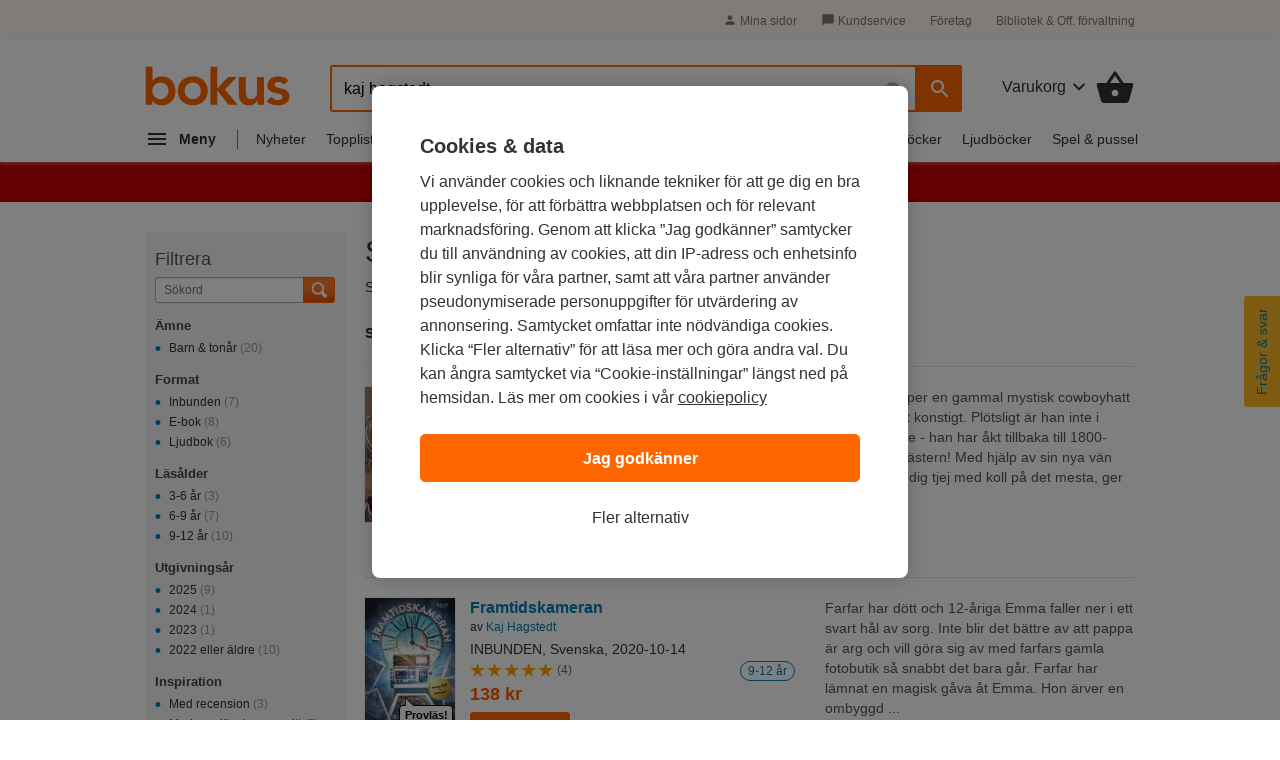

--- FILE ---
content_type: text/html; charset=ISO-8859-1
request_url: https://www.bokus.com/cgi-bin/product_search.cgi?ac_used=no&search_word=kaj+hagstedt
body_size: 24644
content:









	<!DOCTYPE html>
	<html
		lang="sv"
		class="no-js desktop"
				xmlns:og="http://opengraphprotocol.org/schema/"
		xmlns:fb="http://www.facebook.com/2008/fbml"
		
		
		>

		<head			>
			<meta http-equiv="X-UA-Compatible" content="IE=Edge,chrome=1">
			<meta http-equiv="Content-Type" content="text/html; charset=ISO-8859-1">
			<meta http-equiv="Content-Language" content="sv">
			<meta name="viewport" content="width=990">				<meta name="robots" content="noindex">			<title>Kaj hagstedt - B&ouml;cker | Bokus bokhandel</title>
			<meta name="title" content="Kaj hagstedt - B&ouml;cker | Bokus bokhandel">
			<meta name="description" content="K&ouml;p b&ouml;cker som matchar s&ouml;kning &#39;kaj hagstedt&#39;: Framtidskameran; Se upp!; Ett Ett Tv&aring; m.fl.">
			<meta property="fb:app_id" content="126656811299">
			<meta property="og:site_name" content="Bokus.com">
			<meta property="og:title" content="Kaj hagstedt - B&ouml;cker | Bokus bokhandel">
			<meta property="og:description" content="K&ouml;p b&ouml;cker som matchar s&ouml;kning &#39;kaj hagstedt&#39;: Framtidskameran; Se upp!; Ett Ett Tv&aring; m.fl.">				<meta property="og:url" content="https://www.bokus.com/cgi-bin/product_search.cgi?search_word=kaj%20hagstedt">
				<link rel="canonical" href="https://www.bokus.com/cgi-bin/product_search.cgi?search_word=kaj%20hagstedt"><link rel="apple-touch-icon" sizes="180x180" href="/icons/favicons/apple-touch-icon.png?v=A05b42bk6R">
<link rel="icon" type="image/png" sizes="32x32" href="/icons/favicons/favicon-32x32.png?v=A05b42bk6R">
<link rel="icon" type="image/png" sizes="16x16" href="/icons/favicons/favicon-16x16.png?v=A05b42bk6R">
<link rel="manifest" href="/icons/favicons/site.webmanifest?v=A05b42bk6R">
<link rel="shortcut icon" href="/favicon.ico?v=A05b42bk6R">
<meta name="apple-mobile-web-app-title" content="Bokus">
<meta name="application-name" content="Bokus">
<meta name="msapplication-TileColor" content="#2d89ef">
<meta name="msapplication-config" content="/icons/favicons/browserconfig.xml?v=A05b42bk6R">
<meta name="theme-color" content="#ffffff">



<script>
    var dataLayer = dataLayer || [];

    
    function gtag(){dataLayer.push(arguments);}
    gtag('set', 'developer_id.dNzMyY2', true);
    gtag('consent', 'default', {
      'ad_storage': 'denied',
      'analytics_storage': 'denied',
      'ad_user_data': 'denied',
      'ad_personalization': 'denied',
      'wait_for_update': 500
    });

    var customPageViewUrl = customPageViewUrl || '';
    if(customPageViewUrl) dataLayer.push({'customPageViewUrl': customPageViewUrl});
    
      dataLayer.push(
        {
   "searchTerm" : "kaj hagstedt",
   "numSearchResults" : 21,
   "serpView" : "products_found",
   "event" : "view_serp",
   "items" : [
      {
         "item_id" : "9789180925907"
      },
      {
         "item_id" : "9789176340059"
      },
      {
         "item_id" : "9789180924597"
      },
      {
         "item_id" : "9789176342428"
      },
      {
         "item_id" : "9789176340301"
      }
   ]
}

      );

    
    function OptanonWrapper() { 
      function isCrossOriginFrame() {
        try {
          return (document.location.hostname !== window.parent.location.hostname);
        } catch (e) {
          return true;
        }
      }
      if(isCrossOriginFrame()) {
        var banner = document.getElementById("onetrust-banner-sdk");
        var filter = document.getElementsByClassName("onetrust-pc-dark-filter")[0];
        filter.classList.add("d-none");
        banner.classList.add("d-none");
      }



    }

</script>



<script src="https://cdn.cookielaw.org/scripttemplates/otSDKStub.js"  type="text/javascript" charset="UTF-8" 
data-domain-script="473c6794-b151-43f5-b2e9-ae2e002c6e5e"></script>
<script>(function(w,d,s,l,i){w[l]=w[l]||[];w[l].push({'gtm.start':new Date().getTime(),event:'gtm.js'});var f=d.getElementsByTagName(s)[0],j=d.createElement(s),dl=l!='dataLayer'?'&l='+l:'';j.async=true;j.src='https://tagging.bokus.com/gtm.js?id='+i+
    dl;f.parentNode.insertBefore(j,f);})(window,document,'script','dataLayer','GTM-TPG9DKL');</script><link href="/dist/css/shared/bokus.01fe8e67.css" rel="stylesheet"><link href="/dist/css/desktop/header.58158fe5.css" rel="stylesheet"><link href="/dist/css/shared/footer.2b37450c.css" rel="stylesheet"><link href="/dist/css/desktop/desktop.d1f929e5.css" rel="stylesheet">


<script type="text/javascript">document.documentElement.className=document.documentElement.className.replace("no-js","js");</script>		</head>
		<body
				class="product-serp"
			
			>
			<noscript><iframe src="https://tagging.bokus.com/ns.html?id=GTM-TPG9DKL" height="0" width="0" style="display:none;visibility:hidden"></iframe></noscript>
			<div class="page">
				
					<div id="overlay" class="overlay z-60 opacity-0 pointer-events-none"></div>

					
















<div class="main-menu" data-main-menu>
  <nav id="main-nav-version-b" data-test-id="nav"
    class="main-menu__nav z-70 translate-x-[-100%]"
    role="nav" aria-label="Navigation">
    <div class="main-menu__content">
      <span class="hidden">Navigation</span>
      <div class="main-menu-header z-50 backdrop-blur-lg">
  <a href="/" data-track="click" data-track-action="click" data-track-category="menu" data-track-label="logo">
    <svg width="92" height="26" viewBox="0 0 92 26" fill="none" xmlns="http://www.w3.org/2000/svg">
      <g clip-path="url(#clip0_5461_12471)">
        <path
          d="M18.2851 12.0726C17.8742 10.9839 17.2989 10.0161 16.5593 9.20968C15.8197 8.40323 14.9157 7.75806 13.8885 7.27419C12.8612 6.79032 11.7107 6.58871 10.4369 6.58871C9.61509 6.58871 8.87547 6.66935 8.25912 6.83065C7.64276 6.99194 7.0675 7.19355 6.57442 7.47581C6.08134 7.75806 5.67044 8.04032 5.34172 8.32258C5.013 8.60484 4.72536 8.92742 4.51991 9.20968H4.39664V0.5H0V24.25H4.1501V21.6694H4.23228C4.84864 22.7177 5.71153 23.4839 6.77987 23.9677C7.84821 24.4516 9.03983 24.6935 10.2725 24.6935C11.6285 24.6935 12.8201 24.4516 13.8885 24.0081C14.9568 23.5242 15.8608 22.9194 16.6415 22.0726C17.3811 21.2661 17.9564 20.2984 18.3673 19.2097C18.7371 18.121 18.9425 16.9113 18.9425 15.6613C18.9015 14.371 18.696 13.2016 18.2851 12.0726ZM14.1761 17.5968C13.9296 18.2016 13.6008 18.7661 13.1488 19.25C12.6968 19.7339 12.1627 20.0968 11.5052 20.4194C10.8889 20.7016 10.1493 20.8629 9.36855 20.8629C8.54675 20.8629 7.84821 20.7016 7.23186 20.4194C6.61551 20.1371 6.04025 19.7339 5.58826 19.25C5.13627 18.7661 4.80755 18.2016 4.561 17.5968C4.31446 16.9919 4.23228 16.3468 4.23228 15.6613C4.23228 14.9758 4.35555 14.3306 4.561 13.7258C4.80755 13.121 5.13627 12.5565 5.58826 12.0726C6.04025 11.5887 6.57442 11.2258 7.23186 10.9032C7.84821 10.621 8.58784 10.4597 9.36855 10.4597C10.1904 10.4597 10.8889 10.621 11.5052 10.9032C12.1216 11.1855 12.6968 11.5887 13.1488 12.0726C13.6008 12.5565 13.9296 13.121 14.1761 13.7258C14.4226 14.3306 14.5048 14.9758 14.5048 15.6613C14.5459 16.3064 14.4226 16.9516 14.1761 17.5968ZM20.3807 15.621C20.3807 14.25 20.6272 13 21.1203 11.9113C21.6134 10.7823 22.3119 9.85484 23.1337 9.04839C23.9966 8.24194 24.9828 7.6371 26.1744 7.23387C27.3249 6.79032 28.5987 6.58871 29.9136 6.58871C31.2285 6.58871 32.4612 6.79032 33.6528 7.23387C34.8033 7.67742 35.8306 8.28226 36.6935 9.04839C37.5564 9.85484 38.2138 10.7823 38.7069 11.9113C39.2 13.0403 39.4465 14.25 39.4465 15.621C39.4465 16.9919 39.2 18.2419 38.7069 19.3306C38.2138 20.4597 37.5153 21.3871 36.6935 22.1935C35.8306 23 34.8444 23.6048 33.6528 24.0081C32.4612 24.4113 31.2285 24.6935 29.9136 24.6935C28.5987 24.6935 27.366 24.4919 26.1744 24.0484C25.0239 23.6048 23.9966 23 23.1337 22.2339C22.2708 21.4274 21.6134 20.5 21.1203 19.371C20.6272 18.2419 20.3807 16.9919 20.3807 15.621ZM24.7773 15.621C24.7773 16.3065 24.9006 16.9516 25.1061 17.5564C25.3115 18.1613 25.6813 18.7258 26.1333 19.2097C26.5853 19.6935 27.1195 20.0564 27.7769 20.379C28.3933 20.6613 29.1329 20.8226 29.9136 20.8226C30.7354 20.8226 31.4339 20.6613 32.0503 20.379C32.6667 20.0968 33.2419 19.6935 33.6939 19.2097C34.1459 18.7258 34.4746 18.1613 34.7212 17.5564C34.9677 16.9516 35.0499 16.3065 35.0499 15.621C35.0499 14.9355 34.9266 14.2903 34.7212 13.6855C34.4746 13.0806 34.1459 12.5161 33.6939 12.0323C33.2419 11.5484 32.7077 11.1855 32.0503 10.8629C31.4339 10.5806 30.6943 10.4194 29.9136 10.4194C29.0918 10.4194 28.3933 10.5806 27.7769 10.8629C27.1606 11.1452 26.5853 11.5484 26.1333 12.0323C25.6813 12.5161 25.3526 13.0806 25.1061 13.6855C24.9006 14.3306 24.7773 14.9758 24.7773 15.621ZM50.3354 14.8548L57.8549 7.03226H52.2256L45.4457 14.1694V0.5H41.0901V24.25H45.4457V15.4597H45.5279L52.5132 24.25H58.3069L50.3354 14.8548ZM75.1128 24.25H70.9626V21.4677H70.8805C70.4696 22.3145 69.8532 23.0806 68.9903 23.7258C68.1274 24.371 66.9769 24.6935 65.5388 24.6935C64.3882 24.6935 63.361 24.4919 62.5803 24.129C61.7996 23.7661 61.101 23.2419 60.6079 22.6371C60.1149 21.9919 59.745 21.2661 59.4985 20.4597C59.252 19.6532 59.1698 18.8064 59.1698 17.9194V7.03226H63.5664V15.7419C63.5664 16.2258 63.6075 16.75 63.6486 17.3548C63.6897 17.9597 63.813 18.4839 64.0184 19.0081C64.2239 19.5323 64.5526 19.9355 64.9635 20.2984C65.3744 20.6613 65.9907 20.8226 66.7715 20.8226C67.5111 20.8226 68.1274 20.7016 68.6205 20.4597C69.1136 20.2177 69.5245 19.8952 69.8532 19.4919C70.1819 19.0887 70.4285 18.6048 70.5518 18.0806C70.7161 17.5564 70.7572 16.9919 70.7572 16.4274V7.03226H75.1538V24.25H75.1128ZM87.7685 11.7903C86.9056 10.621 85.7551 10.0161 84.3169 10.0161C83.7417 10.0161 83.1664 10.1774 82.5912 10.4597C82.0159 10.7419 81.7694 11.2258 81.7694 11.871C81.7694 12.3952 82.0159 12.7984 82.4679 13.0403C82.9199 13.2823 83.4951 13.4839 84.2348 13.6452C84.9333 13.8064 85.714 13.9677 86.5358 14.1694C87.3576 14.3306 88.0972 14.6129 88.8369 14.9758C89.5354 15.3387 90.1106 15.8629 90.6037 16.5081C91.0557 17.1532 91.3023 18.0403 91.3023 19.1694C91.3023 20.2177 91.0968 21.0645 90.6448 21.7903C90.1928 22.5161 89.6176 23.0806 88.8779 23.4839C88.1794 23.9274 87.3576 24.2097 86.4536 24.4113C85.5496 24.6129 84.6457 24.6935 83.7417 24.6935C82.3857 24.6935 81.1119 24.4919 79.9614 24.129C78.8109 23.7661 77.7836 23.0403 76.8796 22.0323L79.797 19.3306C80.3723 19.9355 80.9476 20.4597 81.605 20.8629C82.2624 21.2661 83.0432 21.4677 83.9471 21.4677C84.2759 21.4677 84.6046 21.4274 84.9333 21.3468C85.262 21.2661 85.5907 21.1452 85.8784 20.9839C86.166 20.8226 86.4125 20.621 86.5769 20.3387C86.7413 20.0564 86.8645 19.8145 86.8645 19.4516C86.8645 18.8468 86.618 18.4032 86.166 18.121C85.714 17.8387 85.1387 17.5968 84.3991 17.4355C83.7006 17.2742 82.9199 17.0726 82.0981 16.9516C81.2763 16.7903 80.5367 16.5484 79.797 16.1855C79.0985 15.8226 78.5232 15.3387 78.0302 14.7339C77.5782 14.129 77.3316 13.2419 77.3316 12.1532C77.3316 11.1855 77.5371 10.379 77.948 9.65323C78.3589 8.92742 78.8931 8.3629 79.5505 7.91935C80.2079 7.47581 80.9476 7.1129 81.8104 6.91129C82.6733 6.70968 83.5362 6.58871 84.3991 6.58871C85.5496 6.58871 86.7413 6.79032 87.8507 7.19355C89.0012 7.59677 89.9052 8.28226 90.6448 9.20968L87.7685 11.7903Z"
          fill="#FF6600"></path>
      </g>
      <defs>
        <clipPath id="clip0_5461_12471">
          <rect width="91.6667" height="25" fill="white" transform="translate(0 0.5)"></rect>
        </clipPath>
      </defs>
    </svg>
  </a>
  <button id="main-nav-close-button" data-test-id="nav-button"
    class="icon-button icon-button--round" role="button"
    aria-label="Toggla navigation"
    >
    <span class="hidden">Navigation</span>
    <span>
      <svg width="28" height="28" viewBox="0 0 28 28" fill="none" xmlns="http://www.w3.org/2000/svg" class="m-auto">
        <g clip-path="url(#clip0_5460_10118)">
          <path
            d="M21.35 6.66163C20.895 6.20663 20.16 6.20663 19.705 6.66163L14 12.355L8.29497 6.64997C7.83997 6.19497 7.10497 6.19497 6.64997 6.64997C6.19497 7.10497 6.19497 7.83997 6.64997 8.29497L12.355 14L6.64997 19.705C6.19497 20.16 6.19497 20.895 6.64997 21.35C7.10497 21.805 7.83997 21.805 8.29497 21.35L14 15.645L19.705 21.35C20.16 21.805 20.895 21.805 21.35 21.35C21.805 20.895 21.805 20.16 21.35 19.705L15.645 14L21.35 8.29497C21.7933 7.85163 21.7933 7.10497 21.35 6.66163Z"
            fill="#666"></path>
        </g>
        <defs>
          <clipPath id="clip0_5460_10118">
            <rect width="28" height="28" fill="white"></rect>
          </clipPath>
        </defs>
      </svg>
    </span>
  </button>
</div>

      <div class="main-menu-accordion">
    <div class="main-menu-accordion__item">
  <button
    data-target="#menu_accordion_item_0"
    data-toggle="collapse"
    data-track="click"
    data-track-action="click"
    data-track-category="Header"
    data-track-label="Main Nav Item Julklappar"
    data-track-module="nav-accordion"
    data-track-once
    class="main-menu-accordion__item-header"
    role="button"
    >
    <div class="main-menu-accordion__item-title">
      
        
        <span>Julklappar</span>
      
    </div>
    <div>
      <svg
        width="24"
        height="24"
        viewBox="0 0 24 24"
        class="nav-icon transition-transform"
        fill="none"
        xmlns="http://www.w3.org/2000/svg"
      >
        <g clip-path="url(#clip0_5507_12512)">
          <path
            d="M7.41 8.58997L12 13.17L16.59 8.58997L18 9.99997L12 16L6 9.99997L7.41 8.58997Z"
            fill="#777"
          />
        </g>
        <defs>
          <clipPath id="clip0_5507_12512">
            <rect width="24" height="24" fill="white" />
          </clipPath>
        </defs>
      </svg>
    </div>
  </button>
  <div id="menu_accordion_item_0" class="collapse main-menu-accordion__item-content">
    <div class="main-menu-accordion__item-links">
        
          <div class="main-menu-accordion__item-link-wrapper">
  <a 
    class="main-menu-accordion__item-link" 
    href="/jul"
    
    data-track="click"
    data-track-action="Click"
    data-track-category="Header"
    data-track-label="Main Nav Item Julklappar / Julklappar"
    data-track-once
    >Julklappar</a>
</div>

        
      
        
          <div class="main-menu-accordion__item-link-wrapper">
  <a 
    class="main-menu-accordion__item-link" 
    href="/jul/hitta-ratt-julklapp"
    
    data-track="click"
    data-track-action="Click"
    data-track-category="Header"
    data-track-label="Main Nav Item Julklappar / Hitta rätt julklapp"
    data-track-once
    >Hitta rätt julklapp</a>
</div>

        
      
        
          <div class="main-menu-accordion__item-link-wrapper">
  <a 
    class="main-menu-accordion__item-link" 
    href="/jul/julstamning"
    
    data-track="click"
    data-track-action="Click"
    data-track-category="Header"
    data-track-label="Main Nav Item Julklappar / Kom i julstämning"
    data-track-once
    >Kom i julstämning</a>
</div>

        
      
        
          <div class="main-menu-accordion__item-link-wrapper">
  <a 
    class="main-menu-accordion__item-link" 
    href="/jul/barnens-jul"
    
    data-track="click"
    data-track-action="Click"
    data-track-category="Header"
    data-track-label="Main Nav Item Julklappar / Barnens jul"
    data-track-once
    >Barnens jul</a>
</div>

        
      
        
          <div class="main-menu-accordion__item-link-wrapper">
  <a 
    class="main-menu-accordion__item-link" 
    href="/jul/redaktionens-julklappstips"
    
    data-track="click"
    data-track-action="Click"
    data-track-category="Header"
    data-track-label="Main Nav Item Julklappar / Redaktionens julklappstips"
    data-track-once
    >Redaktionens julklappstips</a>
</div>

        
      
        
          <div class="main-menu-accordion__item-link-wrapper">
  <a 
    class="main-menu-accordion__item-link" 
    href="/jul/forfattarnas-julklappstips"
    
    data-track="click"
    data-track-action="Click"
    data-track-category="Header"
    data-track-label="Main Nav Item Julklappar / Författarnas julklappstips"
    data-track-once
    >Författarnas julklappstips</a>
</div>

        
      
        
          <div class="main-menu-accordion__item-link-wrapper">
  <a 
    class="main-menu-accordion__item-link" 
    href="https://help.bokus.com/support/solutions/articles/101000450129-leveranser-i-jul"
    target="_blank"
    data-track="click"
    data-track-action="Click"
    data-track-category="Header"
    data-track-label="Main Nav Item Julklappar / Julleveranser"
    data-track-once
    >Julleveranser</a>
</div>

        
      
        
          <div class="main-menu-accordion__item-link-wrapper">
  <a 
    class="main-menu-accordion__item-link" 
    href="/presentkort"
    
    data-track="click"
    data-track-action="Click"
    data-track-category="Header"
    data-track-label="Main Nav Item Julklappar / Presentkort"
    data-track-once
    >Presentkort</a>
</div>

        
      
    </div>
  </div>
</div>

  
    <div class="main-menu-accordion__item">
  <button
    data-target="#menu_accordion_item_1"
    data-toggle="collapse"
    data-track="click"
    data-track-action="click"
    data-track-category="Header"
    data-track-label="Main Nav Item Kategorier"
    data-track-module="nav-accordion"
    data-track-once
    class="main-menu-accordion__item-header"
    role="button"
    >
    <div class="main-menu-accordion__item-title">
      
        
        <span>Kategorier</span>
      
    </div>
    <div>
      <svg
        width="24"
        height="24"
        viewBox="0 0 24 24"
        class="nav-icon transition-transform"
        fill="none"
        xmlns="http://www.w3.org/2000/svg"
      >
        <g clip-path="url(#clip0_5507_12512)">
          <path
            d="M7.41 8.58997L12 13.17L16.59 8.58997L18 9.99997L12 16L6 9.99997L7.41 8.58997Z"
            fill="#777"
          />
        </g>
        <defs>
          <clipPath id="clip0_5507_12512">
            <rect width="24" height="24" fill="white" />
          </clipPath>
        </defs>
      </svg>
    </div>
  </button>
  <div id="menu_accordion_item_1" class="collapse main-menu-accordion__item-content">
    <div class="main-menu-accordion__item-links">
        
          <div>
    <div class="main-menu-accordion__item-link-wrapper">
  <a 
    class="main-menu-accordion__item-link" 
    href="/kategori/skonlitteratur"
    
    data-track="click"
    data-track-action="Click"
    data-track-category="Header"
    data-track-label="Main Nav Item Kategorier / Skönlitteratur"
    data-track-once
    >Skönlitteratur</a>
</div>

  
    <div class="main-menu-accordion__item-link-wrapper">
  <a 
    class="main-menu-accordion__item-link" 
    href="/kategori/barn-tonar"
    
    data-track="click"
    data-track-action="Click"
    data-track-category="Header"
    data-track-label="Main Nav Item Kategorier / Barn &amp; tonår"
    data-track-once
    >Barn &amp; tonår</a>
</div>

  
    <div class="main-menu-accordion__item-link-wrapper">
  <a 
    class="main-menu-accordion__item-link" 
    href="/kategori/deckare"
    
    data-track="click"
    data-track-action="Click"
    data-track-category="Header"
    data-track-label="Main Nav Item Kategorier / Deckare"
    data-track-once
    >Deckare</a>
</div>

  
    <div class="main-menu-accordion__item-link-wrapper">
  <a 
    class="main-menu-accordion__item-link" 
    href="/kategori/psykologi-pedagogik"
    
    data-track="click"
    data-track-action="Click"
    data-track-category="Header"
    data-track-label="Main Nav Item Kategorier / Psykologi &amp; pedagogik"
    data-track-once
    >Psykologi &amp; pedagogik</a>
</div>

  
    <div class="main-menu-accordion__item-link-wrapper">
  <a 
    class="main-menu-accordion__item-link" 
    href="/kategori/mat-dryck"
    
    data-track="click"
    data-track-action="Click"
    data-track-category="Header"
    data-track-label="Main Nav Item Kategorier / Mat &amp; dryck"
    data-track-once
    >Mat &amp; dryck</a>
</div>

  
</div>

        
      
        
          <div>
  <button 
    class="main-menu-accordion__display-more"
    data-target="#_item_1_more_1" 
    data-toggle="collapse"
    data-track="click"
    data-track-action="Click"
    data-track-category="Header"
    data-track-label="Main Nav Item Alla kategorier A-Ö"
    data-track-module="toggle"
    role="button"
    >
    <div class="main-menu-accordion__display-more-content">
      <span>Alla kategorier A-Ö</span>
      <div>
        <svg
          width="24"
          height="24"
          viewBox="0 0 24 24"
          class="nav-icon transition-transform"
          fill="none"
          xmlns="http://www.w3.org/2000/svg"
        >
          <g clip-path="url(#clip0_5507_12512)">
            <path
              d="M7.41 8.58997L12 13.17L16.59 8.58997L18 9.99997L12 16L6 9.99997L7.41 8.58997Z"
              fill="#4F4F4F"
            />
          </g>
          <defs>
            <clipPath id="clip0_5507_12512">
              <rect width="24" height="24" fill="white" />
            </clipPath>
          </defs>
        </svg>
      </div>
    </div>
  </button>
<div id="_item_1_more_1" class="pl-5 collapse">
    <div class="main-menu-accordion__item-link-wrapper">
  <a 
    class="main-menu-accordion__item-link" 
    href="/kategori/barn-tonar"
    
    data-track="click"
    data-track-action="Click"
    data-track-category="Header"
    data-track-label="Main Nav Item Alla kategorier A-Ö / Barn &amp; tonår"
    data-track-once
    >Barn &amp; tonår</a>
</div>

  
    <div class="main-menu-accordion__item-link-wrapper">
  <a 
    class="main-menu-accordion__item-link" 
    href="/kategori/biografier"
    
    data-track="click"
    data-track-action="Click"
    data-track-category="Header"
    data-track-label="Main Nav Item Alla kategorier A-Ö / Biografier"
    data-track-once
    >Biografier</a>
</div>

  
    <div class="main-menu-accordion__item-link-wrapper">
  <a 
    class="main-menu-accordion__item-link" 
    href="/kategori/data-it"
    
    data-track="click"
    data-track-action="Click"
    data-track-category="Header"
    data-track-label="Main Nav Item Alla kategorier A-Ö / Data &amp; IT"
    data-track-once
    >Data &amp; IT</a>
</div>

  
    <div class="main-menu-accordion__item-link-wrapper">
  <a 
    class="main-menu-accordion__item-link" 
    href="/kategori/deckare"
    
    data-track="click"
    data-track-action="Click"
    data-track-category="Header"
    data-track-label="Main Nav Item Alla kategorier A-Ö / Deckare"
    data-track-once
    >Deckare</a>
</div>

  
    <div class="main-menu-accordion__item-link-wrapper">
  <a 
    class="main-menu-accordion__item-link" 
    href="/kategori/djur-natur"
    
    data-track="click"
    data-track-action="Click"
    data-track-category="Header"
    data-track-label="Main Nav Item Alla kategorier A-Ö / Djur &amp; natur"
    data-track-once
    >Djur &amp; natur</a>
</div>

  
    <div class="main-menu-accordion__item-link-wrapper">
  <a 
    class="main-menu-accordion__item-link" 
    href="/kategori/ekonomi-ledarskap"
    
    data-track="click"
    data-track-action="Click"
    data-track-category="Header"
    data-track-label="Main Nav Item Alla kategorier A-Ö / Ekonomi &amp; ledarskap"
    data-track-once
    >Ekonomi &amp; ledarskap</a>
</div>

  
    <div class="main-menu-accordion__item-link-wrapper">
  <a 
    class="main-menu-accordion__item-link" 
    href="/kategori/familj-halsa"
    
    data-track="click"
    data-track-action="Click"
    data-track-category="Header"
    data-track-label="Main Nav Item Alla kategorier A-Ö / Familj &amp; hälsa"
    data-track-once
    >Familj &amp; hälsa</a>
</div>

  
    <div class="main-menu-accordion__item-link-wrapper">
  <a 
    class="main-menu-accordion__item-link" 
    href="/kategori/film-radio-tv"
    
    data-track="click"
    data-track-action="Click"
    data-track-category="Header"
    data-track-label="Main Nav Item Alla kategorier A-Ö / Film, radio &amp; TV"
    data-track-once
    >Film, radio &amp; TV</a>
</div>

  
    <div class="main-menu-accordion__item-link-wrapper">
  <a 
    class="main-menu-accordion__item-link" 
    href="/kategori/filosofi-religion"
    
    data-track="click"
    data-track-action="Click"
    data-track-category="Header"
    data-track-label="Main Nav Item Alla kategorier A-Ö / Filosofi &amp; religion"
    data-track-once
    >Filosofi &amp; religion</a>
</div>

  
    <div class="main-menu-accordion__item-link-wrapper">
  <a 
    class="main-menu-accordion__item-link" 
    href="/kategori/hem-tradgard"
    
    data-track="click"
    data-track-action="Click"
    data-track-category="Header"
    data-track-label="Main Nav Item Alla kategorier A-Ö / Hem &amp; trädgård"
    data-track-once
    >Hem &amp; trädgård</a>
</div>

  
    <div class="main-menu-accordion__item-link-wrapper">
  <a 
    class="main-menu-accordion__item-link" 
    href="/kategori/historia-arkeologi"
    
    data-track="click"
    data-track-action="Click"
    data-track-category="Header"
    data-track-label="Main Nav Item Alla kategorier A-Ö / Historia &amp; arkeologi"
    data-track-once
    >Historia &amp; arkeologi</a>
</div>

  
    <div class="main-menu-accordion__item-link-wrapper">
  <a 
    class="main-menu-accordion__item-link" 
    href="/kategori/juridik"
    
    data-track="click"
    data-track-action="Click"
    data-track-category="Header"
    data-track-label="Main Nav Item Alla kategorier A-Ö / Juridik"
    data-track-once
    >Juridik</a>
</div>

  
    <div class="main-menu-accordion__item-link-wrapper">
  <a 
    class="main-menu-accordion__item-link" 
    href="/kategori/kultur"
    
    data-track="click"
    data-track-action="Click"
    data-track-category="Header"
    data-track-label="Main Nav Item Alla kategorier A-Ö / Kultur"
    data-track-once
    >Kultur</a>
</div>

  
    <div class="main-menu-accordion__item-link-wrapper">
  <a 
    class="main-menu-accordion__item-link" 
    href="/kategori/barn-tonar/laromedel"
    
    data-track="click"
    data-track-action="Click"
    data-track-category="Header"
    data-track-label="Main Nav Item Alla kategorier A-Ö / Läromedel"
    data-track-once
    >Läromedel</a>
</div>

  
    <div class="main-menu-accordion__item-link-wrapper">
  <a 
    class="main-menu-accordion__item-link" 
    href="/kategori/mat-dryck"
    
    data-track="click"
    data-track-action="Click"
    data-track-category="Header"
    data-track-label="Main Nav Item Alla kategorier A-Ö / Mat &amp; dryck"
    data-track-once
    >Mat &amp; dryck</a>
</div>

  
    <div class="main-menu-accordion__item-link-wrapper">
  <a 
    class="main-menu-accordion__item-link" 
    href="/kategori/medicin"
    
    data-track="click"
    data-track-action="Click"
    data-track-category="Header"
    data-track-label="Main Nav Item Alla kategorier A-Ö / Medicin"
    data-track-once
    >Medicin</a>
</div>

  
    <div class="main-menu-accordion__item-link-wrapper">
  <a 
    class="main-menu-accordion__item-link" 
    href="/kategori/naturvetenskap-teknik"
    
    data-track="click"
    data-track-action="Click"
    data-track-category="Header"
    data-track-label="Main Nav Item Alla kategorier A-Ö / Naturvetenskap &amp; teknik"
    data-track-once
    >Naturvetenskap &amp; teknik</a>
</div>

  
    <div class="main-menu-accordion__item-link-wrapper">
  <a 
    class="main-menu-accordion__item-link" 
    href="/kategori/psykologi-pedagogik"
    
    data-track="click"
    data-track-action="Click"
    data-track-category="Header"
    data-track-label="Main Nav Item Alla kategorier A-Ö / Psykologi &amp; pedagogik"
    data-track-once
    >Psykologi &amp; pedagogik</a>
</div>

  
    <div class="main-menu-accordion__item-link-wrapper">
  <a 
    class="main-menu-accordion__item-link" 
    href="/kategori/resor"
    
    data-track="click"
    data-track-action="Click"
    data-track-category="Header"
    data-track-label="Main Nav Item Alla kategorier A-Ö / Resor"
    data-track-once
    >Resor</a>
</div>

  
    <div class="main-menu-accordion__item-link-wrapper">
  <a 
    class="main-menu-accordion__item-link" 
    href="/kategori/samhalle-politik"
    
    data-track="click"
    data-track-action="Click"
    data-track-category="Header"
    data-track-label="Main Nav Item Alla kategorier A-Ö / Samhälle &amp; politik"
    data-track-once
    >Samhälle &amp; politik</a>
</div>

  
    <div class="main-menu-accordion__item-link-wrapper">
  <a 
    class="main-menu-accordion__item-link" 
    href="/kategori/skrivbocker-kalendrar"
    
    data-track="click"
    data-track-action="Click"
    data-track-category="Header"
    data-track-label="Main Nav Item Alla kategorier A-Ö / Skrivböcker &amp; kalendrar"
    data-track-once
    >Skrivböcker &amp; kalendrar</a>
</div>

  
    <div class="main-menu-accordion__item-link-wrapper">
  <a 
    class="main-menu-accordion__item-link" 
    href="/kategori/skonlitteratur"
    
    data-track="click"
    data-track-action="Click"
    data-track-category="Header"
    data-track-label="Main Nav Item Alla kategorier A-Ö / Skönlitteratur"
    data-track-once
    >Skönlitteratur</a>
</div>

  
    <div class="main-menu-accordion__item-link-wrapper">
  <a 
    class="main-menu-accordion__item-link" 
    href="/kategori/sport-fritid-hobby"
    
    data-track="click"
    data-track-action="Click"
    data-track-category="Header"
    data-track-label="Main Nav Item Alla kategorier A-Ö / Sport, fritid &amp; hobby"
    data-track-once
    >Sport, fritid &amp; hobby</a>
</div>

  
    <div class="main-menu-accordion__item-link-wrapper">
  <a 
    class="main-menu-accordion__item-link" 
    href="/kategori/sprak-ordbocker"
    
    data-track="click"
    data-track-action="Click"
    data-track-category="Header"
    data-track-label="Main Nav Item Alla kategorier A-Ö / Språk &amp; ordböcker"
    data-track-once
    >Språk &amp; ordböcker</a>
</div>

  
    <div class="main-menu-accordion__item-link-wrapper">
  <a 
    class="main-menu-accordion__item-link" 
    href="/kategori/tecknade-serier"
    
    data-track="click"
    data-track-action="Click"
    data-track-category="Header"
    data-track-label="Main Nav Item Alla kategorier A-Ö / Tecknade serier"
    data-track-once
    >Tecknade serier</a>
</div>

  
    <div class="main-menu-accordion__item-link-wrapper">
  <a 
    class="main-menu-accordion__item-link" 
    href="/kategori/trend-livsstil"
    
    data-track="click"
    data-track-action="Click"
    data-track-category="Header"
    data-track-label="Main Nav Item Alla kategorier A-Ö / Trend &amp; livsstil"
    data-track-once
    >Trend &amp; livsstil</a>
</div>

  
    <div class="main-menu-accordion__item-link-wrapper">
  <a 
    class="main-menu-accordion__item-link" 
    href="/kategori/uppslagsverk-referenser"
    
    data-track="click"
    data-track-action="Click"
    data-track-category="Header"
    data-track-label="Main Nav Item Alla kategorier A-Ö / Uppslagsverk &amp; referenser"
    data-track-once
    >Uppslagsverk &amp; referenser</a>
</div>

  
</div>
</div>

        
      
    </div>
  </div>
</div>

  
    <div class="main-menu-accordion__item">
  <button
    data-target="#menu_accordion_item_2"
    data-toggle="collapse"
    data-track="click"
    data-track-action="click"
    data-track-category="Header"
    data-track-label="Main Nav Item Topplistor"
    data-track-module="nav-accordion"
    data-track-once
    class="main-menu-accordion__item-header"
    role="button"
    >
    <div class="main-menu-accordion__item-title">
      
        
        <span>Topplistor</span>
      
    </div>
    <div>
      <svg
        width="24"
        height="24"
        viewBox="0 0 24 24"
        class="nav-icon transition-transform"
        fill="none"
        xmlns="http://www.w3.org/2000/svg"
      >
        <g clip-path="url(#clip0_5507_12512)">
          <path
            d="M7.41 8.58997L12 13.17L16.59 8.58997L18 9.99997L12 16L6 9.99997L7.41 8.58997Z"
            fill="#777"
          />
        </g>
        <defs>
          <clipPath id="clip0_5507_12512">
            <rect width="24" height="24" fill="white" />
          </clipPath>
        </defs>
      </svg>
    </div>
  </button>
  <div id="menu_accordion_item_2" class="collapse main-menu-accordion__item-content">
    <div class="main-menu-accordion__item-links">
        
          <div>
    <div class="main-menu-accordion__item-link-wrapper">
  <a 
    class="main-menu-accordion__item-link" 
    href="/topplistor/bokustoppen"
    
    data-track="click"
    data-track-action="Click"
    data-track-category="Header"
    data-track-label="Main Nav Item Topplistor / Bokustoppen"
    data-track-once
    >Bokustoppen</a>
</div>

  
    <div class="main-menu-accordion__item-link-wrapper">
  <a 
    class="main-menu-accordion__item-link" 
    href="/topplistor/pockettoppen"
    
    data-track="click"
    data-track-action="Click"
    data-track-category="Header"
    data-track-label="Main Nav Item Topplistor / Pockettoppen"
    data-track-once
    >Pockettoppen</a>
</div>

  
    <div class="main-menu-accordion__item-link-wrapper">
  <a 
    class="main-menu-accordion__item-link" 
    href="/topplistor/deckare"
    
    data-track="click"
    data-track-action="Click"
    data-track-category="Header"
    data-track-label="Main Nav Item Topplistor / Deckare"
    data-track-once
    >Deckare</a>
</div>

  
    <div class="main-menu-accordion__item-link-wrapper">
  <a 
    class="main-menu-accordion__item-link" 
    href="/topplistor/skonlitteratur"
    
    data-track="click"
    data-track-action="Click"
    data-track-category="Header"
    data-track-label="Main Nav Item Topplistor / Skönlitteratur"
    data-track-once
    >Skönlitteratur</a>
</div>

  
    <div class="main-menu-accordion__item-link-wrapper">
  <a 
    class="main-menu-accordion__item-link" 
    href="/topplistor/engelsk-skonlitteratur"
    
    data-track="click"
    data-track-action="Click"
    data-track-category="Header"
    data-track-label="Main Nav Item Topplistor / Skönlitteratur på engelska"
    data-track-once
    >Skönlitteratur på engelska</a>
</div>

  
</div>

        
      
        
          <div>
  <button 
    class="main-menu-accordion__display-more"
    data-target="#_item_2_more_1" 
    data-toggle="collapse"
    data-track="click"
    data-track-action="Click"
    data-track-category="Header"
    data-track-label="Main Nav Item Topplistor per kategori"
    data-track-module="toggle"
    role="button"
    >
    <div class="main-menu-accordion__display-more-content">
      <span>Topplistor per kategori</span>
      <div>
        <svg
          width="24"
          height="24"
          viewBox="0 0 24 24"
          class="nav-icon transition-transform"
          fill="none"
          xmlns="http://www.w3.org/2000/svg"
        >
          <g clip-path="url(#clip0_5507_12512)">
            <path
              d="M7.41 8.58997L12 13.17L16.59 8.58997L18 9.99997L12 16L6 9.99997L7.41 8.58997Z"
              fill="#4F4F4F"
            />
          </g>
          <defs>
            <clipPath id="clip0_5507_12512">
              <rect width="24" height="24" fill="white" />
            </clipPath>
          </defs>
        </svg>
      </div>
    </div>
  </button>
<div id="_item_2_more_1" class="pl-5 collapse">
    <div class="main-menu-accordion__item-link-wrapper">
  <a 
    class="main-menu-accordion__item-link" 
    href="/topplistor/barn-tonar"
    
    data-track="click"
    data-track-action="Click"
    data-track-category="Header"
    data-track-label="Main Nav Item Topplistor per kategori / Barn &amp; tonår"
    data-track-once
    >Barn &amp; tonår</a>
</div>

  
    <div class="main-menu-accordion__item-link-wrapper">
  <a 
    class="main-menu-accordion__item-link" 
    href="/topplistor/biografier"
    
    data-track="click"
    data-track-action="Click"
    data-track-category="Header"
    data-track-label="Main Nav Item Topplistor per kategori / Biografier"
    data-track-once
    >Biografier</a>
</div>

  
    <div class="main-menu-accordion__item-link-wrapper">
  <a 
    class="main-menu-accordion__item-link" 
    href="/topplistor/data-it"
    
    data-track="click"
    data-track-action="Click"
    data-track-category="Header"
    data-track-label="Main Nav Item Topplistor per kategori / Data &amp; IT"
    data-track-once
    >Data &amp; IT</a>
</div>

  
    <div class="main-menu-accordion__item-link-wrapper">
  <a 
    class="main-menu-accordion__item-link" 
    href="/topplistor/deckare"
    
    data-track="click"
    data-track-action="Click"
    data-track-category="Header"
    data-track-label="Main Nav Item Topplistor per kategori / Deckare"
    data-track-once
    >Deckare</a>
</div>

  
    <div class="main-menu-accordion__item-link-wrapper">
  <a 
    class="main-menu-accordion__item-link" 
    href="/topplistor/djur-natur"
    
    data-track="click"
    data-track-action="Click"
    data-track-category="Header"
    data-track-label="Main Nav Item Topplistor per kategori / Djur &amp; natur"
    data-track-once
    >Djur &amp; natur</a>
</div>

  
    <div class="main-menu-accordion__item-link-wrapper">
  <a 
    class="main-menu-accordion__item-link" 
    href="/topplistor/ekonomi-ledarskap"
    
    data-track="click"
    data-track-action="Click"
    data-track-category="Header"
    data-track-label="Main Nav Item Topplistor per kategori / Ekonomi &amp; ledarskap"
    data-track-once
    >Ekonomi &amp; ledarskap</a>
</div>

  
    <div class="main-menu-accordion__item-link-wrapper">
  <a 
    class="main-menu-accordion__item-link" 
    href="/topplistor/familj-halsa"
    
    data-track="click"
    data-track-action="Click"
    data-track-category="Header"
    data-track-label="Main Nav Item Topplistor per kategori / Familj &amp; hälsa"
    data-track-once
    >Familj &amp; hälsa</a>
</div>

  
    <div class="main-menu-accordion__item-link-wrapper">
  <a 
    class="main-menu-accordion__item-link" 
    href="/topplistor/film-radio-tv"
    
    data-track="click"
    data-track-action="Click"
    data-track-category="Header"
    data-track-label="Main Nav Item Topplistor per kategori / Film, radio &amp; TV"
    data-track-once
    >Film, radio &amp; TV</a>
</div>

  
    <div class="main-menu-accordion__item-link-wrapper">
  <a 
    class="main-menu-accordion__item-link" 
    href="/topplistor/filosofi-religion"
    
    data-track="click"
    data-track-action="Click"
    data-track-category="Header"
    data-track-label="Main Nav Item Topplistor per kategori / Filosofi &amp; Religion"
    data-track-once
    >Filosofi &amp; Religion</a>
</div>

  
    <div class="main-menu-accordion__item-link-wrapper">
  <a 
    class="main-menu-accordion__item-link" 
    href="/topplistor/hem-tradgard"
    
    data-track="click"
    data-track-action="Click"
    data-track-category="Header"
    data-track-label="Main Nav Item Topplistor per kategori / Hem &amp; trädgård"
    data-track-once
    >Hem &amp; trädgård</a>
</div>

  
    <div class="main-menu-accordion__item-link-wrapper">
  <a 
    class="main-menu-accordion__item-link" 
    href="/topplistor/historia-arkeologi"
    
    data-track="click"
    data-track-action="Click"
    data-track-category="Header"
    data-track-label="Main Nav Item Topplistor per kategori / Historia &amp; arkeologi"
    data-track-once
    >Historia &amp; arkeologi</a>
</div>

  
    <div class="main-menu-accordion__item-link-wrapper">
  <a 
    class="main-menu-accordion__item-link" 
    href="/topplistor/juridik"
    
    data-track="click"
    data-track-action="Click"
    data-track-category="Header"
    data-track-label="Main Nav Item Topplistor per kategori / Juridik"
    data-track-once
    >Juridik</a>
</div>

  
    <div class="main-menu-accordion__item-link-wrapper">
  <a 
    class="main-menu-accordion__item-link" 
    href="/topplistor/kultur"
    
    data-track="click"
    data-track-action="Click"
    data-track-category="Header"
    data-track-label="Main Nav Item Topplistor per kategori / Kultur"
    data-track-once
    >Kultur</a>
</div>

  
    <div class="main-menu-accordion__item-link-wrapper">
  <a 
    class="main-menu-accordion__item-link" 
    href="/topplistor/mat-dryck"
    
    data-track="click"
    data-track-action="Click"
    data-track-category="Header"
    data-track-label="Main Nav Item Topplistor per kategori / Mat &amp; dryck"
    data-track-once
    >Mat &amp; dryck</a>
</div>

  
    <div class="main-menu-accordion__item-link-wrapper">
  <a 
    class="main-menu-accordion__item-link" 
    href="/topplistor/medicin"
    
    data-track="click"
    data-track-action="Click"
    data-track-category="Header"
    data-track-label="Main Nav Item Topplistor per kategori / Medicin"
    data-track-once
    >Medicin</a>
</div>

  
    <div class="main-menu-accordion__item-link-wrapper">
  <a 
    class="main-menu-accordion__item-link" 
    href="/topplistor/naturvetenskap-teknik"
    
    data-track="click"
    data-track-action="Click"
    data-track-category="Header"
    data-track-label="Main Nav Item Topplistor per kategori / Naturvetenskap &amp; teknik"
    data-track-once
    >Naturvetenskap &amp; teknik</a>
</div>

  
    <div class="main-menu-accordion__item-link-wrapper">
  <a 
    class="main-menu-accordion__item-link" 
    href="/topplistor/psykologi-pedagogik"
    
    data-track="click"
    data-track-action="Click"
    data-track-category="Header"
    data-track-label="Main Nav Item Topplistor per kategori / Psykologi &amp; pedagogik"
    data-track-once
    >Psykologi &amp; pedagogik</a>
</div>

  
    <div class="main-menu-accordion__item-link-wrapper">
  <a 
    class="main-menu-accordion__item-link" 
    href="/topplistor/resor"
    
    data-track="click"
    data-track-action="Click"
    data-track-category="Header"
    data-track-label="Main Nav Item Topplistor per kategori / Resor"
    data-track-once
    >Resor</a>
</div>

  
    <div class="main-menu-accordion__item-link-wrapper">
  <a 
    class="main-menu-accordion__item-link" 
    href="/topplistor/samhalle-politik"
    
    data-track="click"
    data-track-action="Click"
    data-track-category="Header"
    data-track-label="Main Nav Item Topplistor per kategori / Samhälle &amp; politik"
    data-track-once
    >Samhälle &amp; politik</a>
</div>

  
    <div class="main-menu-accordion__item-link-wrapper">
  <a 
    class="main-menu-accordion__item-link" 
    href="/topplistor/skrivbocker-kalendrar"
    
    data-track="click"
    data-track-action="Click"
    data-track-category="Header"
    data-track-label="Main Nav Item Topplistor per kategori / Skrivböcker &amp; kalendrar"
    data-track-once
    >Skrivböcker &amp; kalendrar</a>
</div>

  
    <div class="main-menu-accordion__item-link-wrapper">
  <a 
    class="main-menu-accordion__item-link" 
    href="/topplistor/skonlitteratur"
    
    data-track="click"
    data-track-action="Click"
    data-track-category="Header"
    data-track-label="Main Nav Item Topplistor per kategori / Skönlitteratur"
    data-track-once
    >Skönlitteratur</a>
</div>

  
    <div class="main-menu-accordion__item-link-wrapper">
  <a 
    class="main-menu-accordion__item-link" 
    href="/topplistor/sport-fritid-hobby"
    
    data-track="click"
    data-track-action="Click"
    data-track-category="Header"
    data-track-label="Main Nav Item Topplistor per kategori / Sport, fritid &amp; hobby"
    data-track-once
    >Sport, fritid &amp; hobby</a>
</div>

  
    <div class="main-menu-accordion__item-link-wrapper">
  <a 
    class="main-menu-accordion__item-link" 
    href="/topplistor/sprak-ordbocker"
    
    data-track="click"
    data-track-action="Click"
    data-track-category="Header"
    data-track-label="Main Nav Item Topplistor per kategori / Språk &amp; ordböcker"
    data-track-once
    >Språk &amp; ordböcker</a>
</div>

  
    <div class="main-menu-accordion__item-link-wrapper">
  <a 
    class="main-menu-accordion__item-link" 
    href="/topplistor/tecknade-serier"
    
    data-track="click"
    data-track-action="Click"
    data-track-category="Header"
    data-track-label="Main Nav Item Topplistor per kategori / Tecknade serier"
    data-track-once
    >Tecknade serier</a>
</div>

  
    <div class="main-menu-accordion__item-link-wrapper">
  <a 
    class="main-menu-accordion__item-link" 
    href="/topplistor/trend-livsstil"
    
    data-track="click"
    data-track-action="Click"
    data-track-category="Header"
    data-track-label="Main Nav Item Topplistor per kategori / Trend &amp; livsstil"
    data-track-once
    >Trend &amp; livsstil</a>
</div>

  
    <div class="main-menu-accordion__item-link-wrapper">
  <a 
    class="main-menu-accordion__item-link" 
    href="/topplistor/uppslagsverk-referenser"
    
    data-track="click"
    data-track-action="Click"
    data-track-category="Header"
    data-track-label="Main Nav Item Topplistor per kategori / Uppslagsverk &amp; referenser"
    data-track-once
    >Uppslagsverk &amp; referenser</a>
</div>

  
</div>
</div>

        
      
        
          <div>
  <button 
    class="main-menu-accordion__display-more"
    data-target="#_item_2_more_2" 
    data-toggle="collapse"
    data-track="click"
    data-track-action="Click"
    data-track-category="Header"
    data-track-label="Main Nav Item Topplistor per läsålder"
    data-track-module="toggle"
    role="button"
    >
    <div class="main-menu-accordion__display-more-content">
      <span>Topplistor per läsålder</span>
      <div>
        <svg
          width="24"
          height="24"
          viewBox="0 0 24 24"
          class="nav-icon transition-transform"
          fill="none"
          xmlns="http://www.w3.org/2000/svg"
        >
          <g clip-path="url(#clip0_5507_12512)">
            <path
              d="M7.41 8.58997L12 13.17L16.59 8.58997L18 9.99997L12 16L6 9.99997L7.41 8.58997Z"
              fill="#4F4F4F"
            />
          </g>
          <defs>
            <clipPath id="clip0_5507_12512">
              <rect width="24" height="24" fill="white" />
            </clipPath>
          </defs>
        </svg>
      </div>
    </div>
  </button>
<div id="_item_2_more_2" class="pl-5 collapse">
    <div class="main-menu-accordion__item-link-wrapper">
  <a 
    class="main-menu-accordion__item-link" 
    href="/topplistor/barnbocker-0-3-ar"
    
    data-track="click"
    data-track-action="Click"
    data-track-category="Header"
    data-track-label="Main Nav Item Topplistor per läsålder / Läsålder 0-3 år"
    data-track-once
    >Läsålder 0-3 år</a>
</div>

  
    <div class="main-menu-accordion__item-link-wrapper">
  <a 
    class="main-menu-accordion__item-link" 
    href="/topplistor/barnbocker-3-6-ar"
    
    data-track="click"
    data-track-action="Click"
    data-track-category="Header"
    data-track-label="Main Nav Item Topplistor per läsålder / Läsålder 3-6 år"
    data-track-once
    >Läsålder 3-6 år</a>
</div>

  
    <div class="main-menu-accordion__item-link-wrapper">
  <a 
    class="main-menu-accordion__item-link" 
    href="/topplistor/barnbocker-6-9-ar"
    
    data-track="click"
    data-track-action="Click"
    data-track-category="Header"
    data-track-label="Main Nav Item Topplistor per läsålder / Läsålder 6-9 år"
    data-track-once
    >Läsålder 6-9 år</a>
</div>

  
    <div class="main-menu-accordion__item-link-wrapper">
  <a 
    class="main-menu-accordion__item-link" 
    href="/topplistor/barnbocker-9-12-ar"
    
    data-track="click"
    data-track-action="Click"
    data-track-category="Header"
    data-track-label="Main Nav Item Topplistor per läsålder / Läsålder 9-12 år"
    data-track-once
    >Läsålder 9-12 år</a>
</div>

  
    <div class="main-menu-accordion__item-link-wrapper">
  <a 
    class="main-menu-accordion__item-link" 
    href="/topplistor/barnbocker-12-15-ar"
    
    data-track="click"
    data-track-action="Click"
    data-track-category="Header"
    data-track-label="Main Nav Item Topplistor per läsålder / Läsålder 12-15 år"
    data-track-once
    >Läsålder 12-15 år</a>
</div>

  
    <div class="main-menu-accordion__item-link-wrapper">
  <a 
    class="main-menu-accordion__item-link" 
    href="/topplistor/unga-vuxna"
    
    data-track="click"
    data-track-action="Click"
    data-track-category="Header"
    data-track-label="Main Nav Item Topplistor per läsålder / Unga vuxna (15+)"
    data-track-once
    >Unga vuxna (15+)</a>
</div>

  
</div>
</div>

        
      
        
          <div>
  <button 
    class="main-menu-accordion__display-more"
    data-target="#_item_2_more_3" 
    data-toggle="collapse"
    data-track="click"
    data-track-action="Click"
    data-track-category="Header"
    data-track-label="Main Nav Item Topplistor per format"
    data-track-module="toggle"
    role="button"
    >
    <div class="main-menu-accordion__display-more-content">
      <span>Topplistor per format</span>
      <div>
        <svg
          width="24"
          height="24"
          viewBox="0 0 24 24"
          class="nav-icon transition-transform"
          fill="none"
          xmlns="http://www.w3.org/2000/svg"
        >
          <g clip-path="url(#clip0_5507_12512)">
            <path
              d="M7.41 8.58997L12 13.17L16.59 8.58997L18 9.99997L12 16L6 9.99997L7.41 8.58997Z"
              fill="#4F4F4F"
            />
          </g>
          <defs>
            <clipPath id="clip0_5507_12512">
              <rect width="24" height="24" fill="white" />
            </clipPath>
          </defs>
        </svg>
      </div>
    </div>
  </button>
<div id="_item_2_more_3" class="pl-5 collapse">
    <div class="main-menu-accordion__item-link-wrapper">
  <a 
    class="main-menu-accordion__item-link" 
    href="/topplistor/pockettoppen"
    
    data-track="click"
    data-track-action="Click"
    data-track-category="Header"
    data-track-label="Main Nav Item Topplistor per format / Pocket"
    data-track-once
    >Pocket</a>
</div>

  
    <div class="main-menu-accordion__item-link-wrapper">
  <a 
    class="main-menu-accordion__item-link" 
    href="/topplistor/e-bocker"
    
    data-track="click"
    data-track-action="Click"
    data-track-category="Header"
    data-track-label="Main Nav Item Topplistor per format / E-böcker"
    data-track-once
    >E-böcker</a>
</div>

  
    <div class="main-menu-accordion__item-link-wrapper">
  <a 
    class="main-menu-accordion__item-link" 
    href="/topplistor/ljudbocker"
    
    data-track="click"
    data-track-action="Click"
    data-track-category="Header"
    data-track-label="Main Nav Item Topplistor per format / Ljudböcker"
    data-track-once
    >Ljudböcker</a>
</div>

  
</div>
</div>

        
      
    </div>
  </div>
</div>

  
    <div class="main-menu-accordion__item">
  <button
    data-target="#menu_accordion_item_3"
    data-toggle="collapse"
    data-track="click"
    data-track-action="click"
    data-track-category="Header"
    data-track-label="Main Nav Item Nyheter"
    data-track-module="nav-accordion"
    data-track-once
    class="main-menu-accordion__item-header"
    role="button"
    >
    <div class="main-menu-accordion__item-title">
      
        
        <span>Nyheter</span>
      
    </div>
    <div>
      <svg
        width="24"
        height="24"
        viewBox="0 0 24 24"
        class="nav-icon transition-transform"
        fill="none"
        xmlns="http://www.w3.org/2000/svg"
      >
        <g clip-path="url(#clip0_5507_12512)">
          <path
            d="M7.41 8.58997L12 13.17L16.59 8.58997L18 9.99997L12 16L6 9.99997L7.41 8.58997Z"
            fill="#777"
          />
        </g>
        <defs>
          <clipPath id="clip0_5507_12512">
            <rect width="24" height="24" fill="white" />
          </clipPath>
        </defs>
      </svg>
    </div>
  </button>
  <div id="menu_accordion_item_3" class="collapse main-menu-accordion__item-content">
    <div class="main-menu-accordion__item-links">
        
          <div class="main-menu-accordion__item-link-wrapper">
  <a 
    class="main-menu-accordion__item-link" 
    href="/nyheter"
    
    data-track="click"
    data-track-action="Click"
    data-track-category="Header"
    data-track-label="Main Nav Item Nyheter / Alla nyheter"
    data-track-once
    >Alla nyheter</a>
</div>

        
      
        
          <div class="main-menu-accordion__item-link-wrapper">
  <a 
    class="main-menu-accordion__item-link" 
    href="/nyheter/aktuellt-just-nu"
    
    data-track="click"
    data-track-action="Click"
    data-track-category="Header"
    data-track-label="Main Nav Item Nyheter / Aktuella böcker"
    data-track-once
    >Aktuella böcker</a>
</div>

        
      
        
          <div class="main-menu-accordion__item-link-wrapper">
  <a 
    class="main-menu-accordion__item-link" 
    href="/nyheter/pocket"
    
    data-track="click"
    data-track-action="Click"
    data-track-category="Header"
    data-track-label="Main Nav Item Nyheter / Nya pocketböcker"
    data-track-once
    >Nya pocketböcker</a>
</div>

        
      
        
          <div class="main-menu-accordion__item-link-wrapper">
  <a 
    class="main-menu-accordion__item-link" 
    href="/nyheter/deckare"
    
    data-track="click"
    data-track-action="Click"
    data-track-category="Header"
    data-track-label="Main Nav Item Nyheter / Nya deckare"
    data-track-once
    >Nya deckare</a>
</div>

        
      
        
          <div class="main-menu-accordion__item-link-wrapper">
  <a 
    class="main-menu-accordion__item-link" 
    href="/nyheter/romaner"
    
    data-track="click"
    data-track-action="Click"
    data-track-category="Header"
    data-track-label="Main Nav Item Nyheter / Nya romaner"
    data-track-once
    >Nya romaner</a>
</div>

        
      
        
          <div class="main-menu-accordion__item-link-wrapper">
  <a 
    class="main-menu-accordion__item-link" 
    href="/nyheter/barnbocker"
    
    data-track="click"
    data-track-action="Click"
    data-track-category="Header"
    data-track-label="Main Nav Item Nyheter / Nya barnböcker"
    data-track-once
    >Nya barnböcker</a>
</div>

        
      
        
          <div class="main-menu-accordion__item-link-wrapper">
  <a 
    class="main-menu-accordion__item-link" 
    href="/nyheter/e-bocker"
    
    data-track="click"
    data-track-action="Click"
    data-track-category="Header"
    data-track-label="Main Nav Item Nyheter / Nya e-böcker"
    data-track-once
    >Nya e-böcker</a>
</div>

        
      
        
          <div class="main-menu-accordion__item-link-wrapper">
  <a 
    class="main-menu-accordion__item-link" 
    href="/nyheter/ljudbocker"
    
    data-track="click"
    data-track-action="Click"
    data-track-category="Header"
    data-track-label="Main Nav Item Nyheter / Nya ljudböcker"
    data-track-once
    >Nya ljudböcker</a>
</div>

        
      
        
          <div class="main-menu-accordion__item-link-wrapper">
  <a 
    class="main-menu-accordion__item-link" 
    href="/nyheter/pa-engelska"
    
    data-track="click"
    data-track-action="Click"
    data-track-category="Header"
    data-track-label="Main Nav Item Nyheter / Nyheter på engelska"
    data-track-once
    >Nyheter på engelska</a>
</div>

        
      
        
          <div class="main-menu-accordion__item-link-wrapper">
  <a 
    class="main-menu-accordion__item-link" 
    href="/nyheter/forboka"
    
    data-track="click"
    data-track-action="Click"
    data-track-category="Header"
    data-track-label="Main Nav Item Nyheter / Förboka"
    data-track-once
    >Förboka</a>
</div>

        
      
    </div>
  </div>
</div>

  
    <div class="main-menu-accordion__item">
  <button
    data-target="#menu_accordion_item_4"
    data-toggle="collapse"
    data-track="click"
    data-track-action="click"
    data-track-category="Header"
    data-track-label="Main Nav Item Erbjudanden"
    data-track-module="nav-accordion"
    data-track-once
    class="main-menu-accordion__item-header"
    role="button"
    >
    <div class="main-menu-accordion__item-title">
      
        
        <span>Erbjudanden</span>
      
    </div>
    <div>
      <svg
        width="24"
        height="24"
        viewBox="0 0 24 24"
        class="nav-icon transition-transform"
        fill="none"
        xmlns="http://www.w3.org/2000/svg"
      >
        <g clip-path="url(#clip0_5507_12512)">
          <path
            d="M7.41 8.58997L12 13.17L16.59 8.58997L18 9.99997L12 16L6 9.99997L7.41 8.58997Z"
            fill="#777"
          />
        </g>
        <defs>
          <clipPath id="clip0_5507_12512">
            <rect width="24" height="24" fill="white" />
          </clipPath>
        </defs>
      </svg>
    </div>
  </button>
  <div id="menu_accordion_item_4" class="collapse main-menu-accordion__item-content">
    <div class="main-menu-accordion__item-links">
        
          <div class="main-menu-accordion__item-link-wrapper">
  <a 
    class="main-menu-accordion__item-link" 
    href="/erbjudanden"
    
    data-track="click"
    data-track-action="Click"
    data-track-category="Header"
    data-track-label="Main Nav Item Erbjudanden / Aktuella erbjudanden"
    data-track-once
    >Aktuella erbjudanden</a>
</div>

        
      
        
          <div class="main-menu-accordion__item-link-wrapper">
  <a 
    class="main-menu-accordion__item-link" 
    href="/manadens-utvalda-pocket"
    
    data-track="click"
    data-track-action="Click"
    data-track-category="Header"
    data-track-label="Main Nav Item Erbjudanden / Månadens pocket"
    data-track-once
    >Månadens pocket</a>
</div>

        
      
        
          <div class="main-menu-accordion__item-link-wrapper">
  <a 
    class="main-menu-accordion__item-link" 
    href="/pluspris"
    
    data-track="click"
    data-track-action="Click"
    data-track-category="Header"
    data-track-label="Main Nav Item Erbjudanden / Månadens bästa pris"
    data-track-once
    >Månadens bästa pris</a>
</div>

        
      
        
          <div class="main-menu-accordion__item-link-wrapper">
  <a 
    class="main-menu-accordion__item-link" 
    href="/signerade-bocker"
    
    data-track="click"
    data-track-action="Click"
    data-track-category="Header"
    data-track-label="Main Nav Item Erbjudanden / Signerade böcker"
    data-track-once
    >Signerade böcker</a>
</div>

        
      
        
          <div class="main-menu-accordion__item-link-wrapper">
  <a 
    class="main-menu-accordion__item-link" 
    href="/nyhetsbrev"
    
    data-track="click"
    data-track-action="Click"
    data-track-category="Header"
    data-track-label="Main Nav Item Erbjudanden / Nyhetsbrev"
    data-track-once
    >Nyhetsbrev</a>
</div>

        
      
    </div>
  </div>
</div>

  
    <div class="main-menu-accordion__item">
  <button
    data-target="#menu_accordion_item_5"
    data-toggle="collapse"
    data-track="click"
    data-track-action="click"
    data-track-category="Header"
    data-track-label="Main Nav Item Barn &amp; tonår"
    data-track-module="nav-accordion"
    data-track-once
    class="main-menu-accordion__item-header"
    role="button"
    >
    <div class="main-menu-accordion__item-title">
      
        
        <span>Barn &amp; tonår</span>
      
    </div>
    <div>
      <svg
        width="24"
        height="24"
        viewBox="0 0 24 24"
        class="nav-icon transition-transform"
        fill="none"
        xmlns="http://www.w3.org/2000/svg"
      >
        <g clip-path="url(#clip0_5507_12512)">
          <path
            d="M7.41 8.58997L12 13.17L16.59 8.58997L18 9.99997L12 16L6 9.99997L7.41 8.58997Z"
            fill="#777"
          />
        </g>
        <defs>
          <clipPath id="clip0_5507_12512">
            <rect width="24" height="24" fill="white" />
          </clipPath>
        </defs>
      </svg>
    </div>
  </button>
  <div id="menu_accordion_item_5" class="collapse main-menu-accordion__item-content">
    <div class="main-menu-accordion__item-links">
        
          <div class="main-menu-accordion__item-link-wrapper">
  <a 
    class="main-menu-accordion__item-link" 
    href="/barn-tonar"
    
    data-track="click"
    data-track-action="Click"
    data-track-category="Header"
    data-track-label="Main Nav Item Barn &amp; tonår / Allt inom barn & tonår"
    data-track-once
    >Allt inom barn & tonår</a>
</div>

        
      
        
          <div class="main-menu-accordion__item-link-wrapper">
  <a 
    class="main-menu-accordion__item-link" 
    href="/barn-tonar/0-3"
    
    data-track="click"
    data-track-action="Click"
    data-track-category="Header"
    data-track-label="Main Nav Item Barn &amp; tonår / Läsålder 0-3 år"
    data-track-once
    >Läsålder 0-3 år</a>
</div>

        
      
        
          <div class="main-menu-accordion__item-link-wrapper">
  <a 
    class="main-menu-accordion__item-link" 
    href="/barn-tonar/3-6"
    
    data-track="click"
    data-track-action="Click"
    data-track-category="Header"
    data-track-label="Main Nav Item Barn &amp; tonår / Läsålder 3-6 år"
    data-track-once
    >Läsålder 3-6 år</a>
</div>

        
      
        
          <div class="main-menu-accordion__item-link-wrapper">
  <a 
    class="main-menu-accordion__item-link" 
    href="/barn-tonar/6-9"
    
    data-track="click"
    data-track-action="Click"
    data-track-category="Header"
    data-track-label="Main Nav Item Barn &amp; tonår / Läsålder 6-9 år"
    data-track-once
    >Läsålder 6-9 år</a>
</div>

        
      
        
          <div class="main-menu-accordion__item-link-wrapper">
  <a 
    class="main-menu-accordion__item-link" 
    href="/barn-tonar/9-12"
    
    data-track="click"
    data-track-action="Click"
    data-track-category="Header"
    data-track-label="Main Nav Item Barn &amp; tonår / Läsålder 9-12 år"
    data-track-once
    >Läsålder 9-12 år</a>
</div>

        
      
        
          <div class="main-menu-accordion__item-link-wrapper">
  <a 
    class="main-menu-accordion__item-link" 
    href="/barn-tonar/12-15"
    
    data-track="click"
    data-track-action="Click"
    data-track-category="Header"
    data-track-label="Main Nav Item Barn &amp; tonår / Läsålder 12-15 år"
    data-track-once
    >Läsålder 12-15 år</a>
</div>

        
      
        
          <div class="main-menu-accordion__item-link-wrapper">
  <a 
    class="main-menu-accordion__item-link" 
    href="/barn-tonar/unga-vuxna"
    
    data-track="click"
    data-track-action="Click"
    data-track-category="Header"
    data-track-label="Main Nav Item Barn &amp; tonår / Unga vuxna (15+)"
    data-track-once
    >Unga vuxna (15+)</a>
</div>

        
      
        
          <div class="main-menu-accordion__item-link-wrapper">
  <a 
    class="main-menu-accordion__item-link" 
    href="/barn-tonar/lattlast"
    
    data-track="click"
    data-track-action="Click"
    data-track-category="Header"
    data-track-label="Main Nav Item Barn &amp; tonår / Lättläst"
    data-track-once
    >Lättläst</a>
</div>

        
      
        
          <div class="main-menu-accordion__item-link-wrapper">
  <a 
    class="main-menu-accordion__item-link" 
    href="/barn-tonar/pysselbocker"
    
    data-track="click"
    data-track-action="Click"
    data-track-category="Header"
    data-track-label="Main Nav Item Barn &amp; tonår / Pysselböcker"
    data-track-once
    >Pysselböcker</a>
</div>

        
      
        
          <div class="main-menu-accordion__item-link-wrapper">
  <a 
    class="main-menu-accordion__item-link" 
    href="/barn-tonar/barnbokskaraktarer"
    
    data-track="click"
    data-track-action="Click"
    data-track-category="Header"
    data-track-label="Main Nav Item Barn &amp; tonår / Barnbokskaraktärer"
    data-track-once
    >Barnbokskaraktärer</a>
</div>

        
      
        
          <div class="main-menu-accordion__item-link-wrapper">
  <a 
    class="main-menu-accordion__item-link" 
    href="/hoglasning-for-barn"
    
    data-track="click"
    data-track-action="Click"
    data-track-category="Header"
    data-track-label="Main Nav Item Barn &amp; tonår / Högläsning för barn"
    data-track-once
    >Högläsning för barn</a>
</div>

        
      
    </div>
  </div>
</div>

  
    <div class="main-menu-accordion__item">
  <button
    data-target="#menu_accordion_item_6"
    data-toggle="collapse"
    data-track="click"
    data-track-action="click"
    data-track-category="Header"
    data-track-label="Main Nav Item Inspiration"
    data-track-module="nav-accordion"
    data-track-once
    class="main-menu-accordion__item-header"
    role="button"
    >
    <div class="main-menu-accordion__item-title">
      
        
        <span>Inspiration</span>
      
    </div>
    <div>
      <svg
        width="24"
        height="24"
        viewBox="0 0 24 24"
        class="nav-icon transition-transform"
        fill="none"
        xmlns="http://www.w3.org/2000/svg"
      >
        <g clip-path="url(#clip0_5507_12512)">
          <path
            d="M7.41 8.58997L12 13.17L16.59 8.58997L18 9.99997L12 16L6 9.99997L7.41 8.58997Z"
            fill="#777"
          />
        </g>
        <defs>
          <clipPath id="clip0_5507_12512">
            <rect width="24" height="24" fill="white" />
          </clipPath>
        </defs>
      </svg>
    </div>
  </button>
  <div id="menu_accordion_item_6" class="collapse main-menu-accordion__item-content">
    <div class="main-menu-accordion__item-links">
        
          <div class="main-menu-accordion__item-link-wrapper">
  <a 
    class="main-menu-accordion__item-link" 
    href="/inspiration"
    
    data-track="click"
    data-track-action="Click"
    data-track-category="Header"
    data-track-label="Main Nav Item Inspiration / Nästa upplevelse väntar"
    data-track-once
    >Nästa upplevelse väntar</a>
</div>

        
      
        
          <div class="main-menu-accordion__item-link-wrapper">
  <a 
    class="main-menu-accordion__item-link" 
    href="/populara-forfattare"
    
    data-track="click"
    data-track-action="Click"
    data-track-category="Header"
    data-track-label="Main Nav Item Inspiration / Populära författare"
    data-track-once
    >Populära författare</a>
</div>

        
      
        
          <div class="main-menu-accordion__item-link-wrapper">
  <a 
    class="main-menu-accordion__item-link" 
    href="/prisbelonade-bocker"
    
    data-track="click"
    data-track-action="Click"
    data-track-category="Header"
    data-track-label="Main Nav Item Inspiration / Prisbelönade böcker"
    data-track-once
    >Prisbelönade böcker</a>
</div>

        
      
        
          <div class="main-menu-accordion__item-link-wrapper">
  <a 
    class="main-menu-accordion__item-link" 
    href="/vi-kan-bocker"
    
    data-track="click"
    data-track-action="Click"
    data-track-category="Header"
    data-track-label="Main Nav Item Inspiration / Personalens boktips"
    data-track-once
    >Personalens boktips</a>
</div>

        
      
        
          <div class="main-menu-accordion__item-link-wrapper">
  <a 
    class="main-menu-accordion__item-link" 
    href="/deckarkartan"
    
    data-track="click"
    data-track-action="Click"
    data-track-category="Header"
    data-track-label="Main Nav Item Inspiration / Deckarkartan"
    data-track-once
    >Deckarkartan</a>
</div>

        
      
        
          <div class="main-menu-accordion__item-link-wrapper">
  <a 
    class="main-menu-accordion__item-link" 
    href="/signerade-bocker"
    
    data-track="click"
    data-track-action="Click"
    data-track-category="Header"
    data-track-label="Main Nav Item Inspiration / Signerade böcker"
    data-track-once
    >Signerade böcker</a>
</div>

        
      
        
          <div class="main-menu-accordion__item-link-wrapper">
  <a 
    class="main-menu-accordion__item-link" 
    href="/presenter"
    
    data-track="click"
    data-track-action="Click"
    data-track-category="Header"
    data-track-label="Main Nav Item Inspiration / Presenttips"
    data-track-once
    >Presenttips</a>
</div>

        
      
        
          <div class="main-menu-accordion__item-link-wrapper">
  <a 
    class="main-menu-accordion__item-link" 
    href="/presentkort"
    
    data-track="click"
    data-track-action="Click"
    data-track-category="Header"
    data-track-label="Main Nav Item Inspiration / Ge bort ett presentkort"
    data-track-once
    >Ge bort ett presentkort</a>
</div>

        
      
    </div>
  </div>
</div>

  
    <div class="main-menu-accordion__item">
  <button
    data-target="#menu_accordion_item_7"
    data-toggle="collapse"
    data-track="click"
    data-track-action="click"
    data-track-category="Header"
    data-track-label="Main Nav Item Populära format"
    data-track-module="nav-accordion"
    data-track-once
    class="main-menu-accordion__item-header"
    role="button"
    >
    <div class="main-menu-accordion__item-title">
      
        
        <span>Populära format</span>
      
    </div>
    <div>
      <svg
        width="24"
        height="24"
        viewBox="0 0 24 24"
        class="nav-icon transition-transform"
        fill="none"
        xmlns="http://www.w3.org/2000/svg"
      >
        <g clip-path="url(#clip0_5507_12512)">
          <path
            d="M7.41 8.58997L12 13.17L16.59 8.58997L18 9.99997L12 16L6 9.99997L7.41 8.58997Z"
            fill="#777"
          />
        </g>
        <defs>
          <clipPath id="clip0_5507_12512">
            <rect width="24" height="24" fill="white" />
          </clipPath>
        </defs>
      </svg>
    </div>
  </button>
  <div id="menu_accordion_item_7" class="collapse main-menu-accordion__item-content">
    <div class="main-menu-accordion__item-links">
        
          <div class="main-menu-accordion__item-link-wrapper">
  <a 
    class="main-menu-accordion__item-link" 
    href="/pocketbocker"
    
    data-track="click"
    data-track-action="Click"
    data-track-category="Header"
    data-track-label="Main Nav Item Populära format / Pocket"
    data-track-once
    >Pocket</a>
</div>

        
      
        
          <div class="main-menu-accordion__item-link-wrapper">
  <a 
    class="main-menu-accordion__item-link" 
    href="/e-bocker"
    
    data-track="click"
    data-track-action="Click"
    data-track-category="Header"
    data-track-label="Main Nav Item Populära format / E-böcker"
    data-track-once
    >E-böcker</a>
</div>

        
      
        
          <div class="main-menu-accordion__item-link-wrapper">
  <a 
    class="main-menu-accordion__item-link" 
    href="/ljudbocker"
    
    data-track="click"
    data-track-action="Click"
    data-track-category="Header"
    data-track-label="Main Nav Item Populära format / Ljudböcker"
    data-track-once
    >Ljudböcker</a>
</div>

        
      
        
          <div class="main-menu-accordion__item-link-wrapper">
  <a 
    class="main-menu-accordion__item-link" 
    href="/play"
    
    data-track="click"
    data-track-action="Click"
    data-track-category="Header"
    data-track-label="Main Nav Item Populära format / Bokus Play"
    data-track-once
    >Bokus Play</a>
</div>

        
      
    </div>
  </div>
</div>

  
    <div class="main-menu-accordion__item">
  <a id="games-and-puzzels_item_8"
    data-target="#games-and-puzzels_item_8"
    data-track="click"
    data-track-action="Click"
    data-track-category="Header"
    data-track-label="Main Nav Item Spel & pussel"
    data-track-module="toggle"
    class="main-menu-accordion__item-header main-menu-accordion__item-header--brand "
    href="/spel-och-pussel">
    Spel & pussel
    <div>
      <svg width="24" height="24" viewBox="0 0 24 24" class="rotate-90" fill="none" xmlns="http://www.w3.org/2000/svg">
        <g clip-path="url(#clip0_5507_12524)">
          <path d="M16.59 15.41L12 10.83L7.41 15.41L6 14L12 8.00003L18 14L16.59 15.41Z" fill="#777"></path>
        </g>
        <defs>
          <clipPath id="clip0_5507_12524">
            <rect width="24" height="24" fill="white" transform="translate(24 24) rotate(-180)"></rect>
          </clipPath>
        </defs>
      </svg>
    </div>
  </a>
</div>

  
    <div class="main-menu-accordion__item">
  <a id="office-supplies_item_9"
    data-target="#office-supplies_item_9"
    data-track="click"
    data-track-action="Click"
    data-track-category="Header"
    data-track-label="Main Nav Item Kontorsmaterial"
    data-track-module="toggle"
    class="main-menu-accordion__item-header main-menu-accordion__item-header--brand "
    href="/pennor-och-anteckning">
    Kontorsmaterial
    <div>
      <svg width="24" height="24" viewBox="0 0 24 24" class="rotate-90" fill="none" xmlns="http://www.w3.org/2000/svg">
        <g clip-path="url(#clip0_5507_12524)">
          <path d="M16.59 15.41L12 10.83L7.41 15.41L6 14L12 8.00003L18 14L16.59 15.41Z" fill="#777"></path>
        </g>
        <defs>
          <clipPath id="clip0_5507_12524">
            <rect width="24" height="24" fill="white" transform="translate(24 24) rotate(-180)"></rect>
          </clipPath>
        </defs>
      </svg>
    </div>
  </a>
</div>

  
    <div class="main-menu-accordion__item">
  <button
    data-target="#menu_accordion_item_10"
    data-toggle="collapse"
    data-track="click"
    data-track-action="click"
    data-track-category="Header"
    data-track-label="Main Nav Item För studenter"
    data-track-module="nav-accordion"
    data-track-once
    class="main-menu-accordion__item-header"
    role="button"
    >
    <div class="main-menu-accordion__item-title">
      
        
        <span>För studenter</span>
      
    </div>
    <div>
      <svg
        width="24"
        height="24"
        viewBox="0 0 24 24"
        class="nav-icon transition-transform"
        fill="none"
        xmlns="http://www.w3.org/2000/svg"
      >
        <g clip-path="url(#clip0_5507_12512)">
          <path
            d="M7.41 8.58997L12 13.17L16.59 8.58997L18 9.99997L12 16L6 9.99997L7.41 8.58997Z"
            fill="#777"
          />
        </g>
        <defs>
          <clipPath id="clip0_5507_12512">
            <rect width="24" height="24" fill="white" />
          </clipPath>
        </defs>
      </svg>
    </div>
  </button>
  <div id="menu_accordion_item_10" class="collapse main-menu-accordion__item-content">
    <div class="main-menu-accordion__item-links">
        
          <div class="main-menu-accordion__item-link-wrapper">
  <a 
    class="main-menu-accordion__item-link" 
    href="/student"
    
    data-track="click"
    data-track-action="Click"
    data-track-category="Header"
    data-track-label="Main Nav Item För studenter / Studentlitteratur"
    data-track-once
    >Studentlitteratur</a>
</div>

        
      
        
          <div class="main-menu-accordion__item-link-wrapper">
  <a 
    class="main-menu-accordion__item-link" 
    href="/student/komvux"
    
    data-track="click"
    data-track-action="Click"
    data-track-category="Header"
    data-track-label="Main Nav Item För studenter / Komvux"
    data-track-once
    >Komvux</a>
</div>

        
      
        
          <div class="main-menu-accordion__item-link-wrapper">
  <a 
    class="main-menu-accordion__item-link" 
    href="/student/pluspris"
    
    data-track="click"
    data-track-action="Click"
    data-track-category="Header"
    data-track-label="Main Nav Item För studenter / Bokus Pluspriser"
    data-track-once
    >Bokus Pluspriser</a>
</div>

        
      
        
          <div class="main-menu-accordion__item-link-wrapper">
  <a 
    class="main-menu-accordion__item-link" 
    href="/begagnad-kurslitteratur"
    
    data-track="click"
    data-track-action="Click"
    data-track-category="Header"
    data-track-label="Main Nav Item För studenter / Begagnad kurslitteratur"
    data-track-once
    >Begagnad kurslitteratur</a>
</div>

        
      
    </div>
  </div>
</div>

  
    <div class="main-menu-accordion__item">
  <button
    data-target="#menu_accordion_item_11"
    data-toggle="collapse"
    data-track="click"
    data-track-action="click"
    data-track-category="Header"
    data-track-label="Main Nav Item Bokus Play"
    data-track-module="nav-accordion"
    data-track-once
    class="main-menu-accordion__item-header"
    role="button"
    >
    <div class="main-menu-accordion__item-title">
      
        <svg
  width="66"
  height="26"
  viewBox="0 0 66 26"
  fill="none"
  xmlns="http://www.w3.org/2000/svg"
>
<g clip-path="url(#a)"><path fill="#F60" d="M8.68 15.259a3.005 3.005 0 0 1-.6 1.012 2.998 2.998 0 0 1-.954.704 2.924 2.924 0 0 1-1.265.264c-.471 0-.893-.088-1.264-.264a2.995 2.995 0 0 1-.955-.704 3.002 3.002 0 0 1-.6-1.012 3.517 3.517 0 0 1-.204-1.188c0-.411.068-.807.204-1.19.136-.38.336-.718.6-1.012.265-.293.583-.528.955-.704a2.918 2.918 0 0 1 1.264-.264c.471 0 .893.088 1.265.264.37.176.688.411.953.704.264.294.464.631.6 1.013.136.382.204.778.204 1.189 0 .41-.068.806-.204 1.188Zm1.425-5.128a4.768 4.768 0 0 0-1.607-1.177c-.63-.287-1.337-.43-2.122-.43-.73 0-1.408.147-2.037.44-.63.294-1.129.763-1.5 1.409h-.044V8.788H.352V24.37h2.572v-6.36h.064c.129.176.293.356.493.54.2.183.443.355.73.516.285.162.613.294.985.396.372.103.8.154 1.287.154a4.708 4.708 0 0 0 3.59-1.606 5.46 5.46 0 0 0 1.018-1.76 6.392 6.392 0 0 0 .365-2.18c0-.777-.114-1.504-.343-2.179a5.071 5.071 0 0 0-1.008-1.76Zm2.636 9.221h2.573V4.788H12.74v14.564Zm10.834-4.137c0 .748-.211 1.339-.633 1.771-.422.433-1.075.65-1.96.65-.215 0-.43-.026-.644-.078a1.727 1.727 0 0 1-.579-.253 1.473 1.473 0 0 1-.418-.43 1.151 1.151 0 0 1-.16-.626c0-.382.135-.68.407-.891.271-.213.603-.375.997-.485.392-.11.81-.18 1.254-.21.443-.028.843-.043 1.2-.043h.536v.595Zm2.304-3.83a4.331 4.331 0 0 0-.386-1.045 2.861 2.861 0 0 0-.76-.914c-.33-.263-.744-.48-1.244-.649-.5-.168-1.115-.252-1.843-.252-.815 0-1.605.131-2.37.395a4.964 4.964 0 0 0-2.004 1.299l1.35 1.387c.344-.338.751-.606 1.223-.804a3.878 3.878 0 0 1 1.521-.297c.686 0 1.25.165 1.694.495.443.33.665.825.665 1.486v.286h-.644c-.428 0-.886.01-1.372.033-.485.021-.968.073-1.446.154-.48.08-.94.201-1.383.363a4.061 4.061 0 0 0-1.168.65c-.336.27-.604.608-.804 1.012-.2.403-.3.891-.3 1.463 0 .528.107.99.322 1.387.214.396.495.726.846.99.35.264.75.462 1.2.594.45.132.912.199 1.383.199a4.34 4.34 0 0 0 1.886-.408c.572-.271 1.043-.708 1.415-1.31h.064v1.453h2.315v-6.074c0-.249-.007-.54-.02-.87a5.925 5.925 0 0 0-.14-1.023Zm6.662 4.732h-.043l-2.873-7.328h-2.83L31.19 19.44l-.493 1.255c-.114.278-.222.517-.321.715a1.5 1.5 0 0 1-.376.484c-.15.125-.332.217-.546.275-.215.059-.48.088-.794.088-.228 0-.453-.025-.675-.077a5.364 5.364 0 0 1-.632-.187l-.321 2.377c.642.176 1.3.264 1.972.264.571 0 1.06-.062 1.468-.187a2.942 2.942 0 0 0 1.061-.572c.3-.257.56-.573.782-.946.222-.375.426-.811.611-1.31l4.866-12.83h-2.679l-2.572 7.328ZM17.673 4.852a1.21 1.21 0 0 1 .615-.692c.147-.072.314-.107.5-.107a1.135 1.135 0 0 1 .878.39c.105.12.184.255.238.409a1.456 1.456 0 0 1-.001.96 1.178 1.178 0 0 1-.614.692 1.13 1.13 0 0 1-.5.106 1.132 1.132 0 0 1-.878-.39 1.213 1.213 0 0 1-.238-.408 1.447 1.447 0 0 1-.08-.48c0-.166.026-.326.08-.48Zm-.098 1.972h.018c.146.26.345.45.593.568.249.119.517.178.805.178.312 0 .591-.058.84-.174.25-.115.461-.273.637-.474.175-.203.308-.439.398-.711.09-.273.136-.566.136-.88 0-.314-.048-.606-.144-.879a2.208 2.208 0 0 0-.403-.71 1.867 1.867 0 0 0-.624-.476 1.831 1.831 0 0 0-.797-.173c-.192 0-.362.021-.509.063a1.652 1.652 0 0 0-.678.368c-.08.074-.144.146-.195.217h-.025V1.588h-1.019v5.875h.967v-.64Zm4.867-1.972a1.188 1.188 0 0 1 .615-.693c.147-.07.314-.106.5-.106a1.135 1.135 0 0 1 .879.39c.104.12.183.255.237.409a1.458 1.458 0 0 1 0 .96c-.054.153-.133.29-.238.408a1.13 1.13 0 0 1-.877.39 1.133 1.133 0 0 1-.878-.39 1.217 1.217 0 0 1-.238-.408 1.447 1.447 0 0 1 0-.96Zm-.454 2.105c.198.195.433.346.704.453.271.106.56.16.865.16.306 0 .594-.054.865-.16a2.072 2.072 0 0 0 1.175-1.16c.116-.276.174-.581.174-.92 0-.337-.058-.643-.174-.918a2.068 2.068 0 0 0-1.175-1.16 2.337 2.337 0 0 0-.865-.16c-.305 0-.594.053-.865.16a2.057 2.057 0 0 0-1.175 1.158 2.34 2.34 0 0 0-.174.92c0 .337.058.643.174.918.116.275.273.51.471.706v.003Zm5.178-1.67h.017l1.62 2.176h1.349l-1.857-2.327 1.747-1.935h-1.307l-1.57 1.767v-3.38h-1.017v5.875h1.018V5.287Zm3.507 1.772c.118.157.272.282.461.373.19.092.42.138.692.138.34 0 .608-.079.806-.236.198-.157.344-.342.441-.555h.017v.684h.967V3.2H33.04v2.327a1.6 1.6 0 0 1-.051.408.961.961 0 0 1-.165.347.821.821 0 0 1-.289.24.934.934 0 0 1-.428.088c-.181 0-.321-.043-.42-.129a.785.785 0 0 1-.22-.32 1.495 1.495 0 0 1-.09-.408 4.823 4.823 0 0 1-.017-.395V3.2H30.34v2.691c0 .22.025.43.077.63.05.202.136.381.255.538Zm6.552-1.891a2.039 2.039 0 0 0-.53-.205c-.19-.044-.367-.087-.532-.129a1.72 1.72 0 0 1-.406-.15.302.302 0 0 1-.161-.285c0-.16.065-.276.194-.347a.826.826 0 0 1 .4-.106c.333 0 .599.145.797.435l.678-.64a1.321 1.321 0 0 0-.644-.501 2.325 2.325 0 0 0-1.408-.067 1.577 1.577 0 0 0-.526.25 1.265 1.265 0 0 0-.37.43c-.093.174-.139.38-.139.616 0 .273.053.486.16.64.108.154.243.274.408.36.164.085.341.148.53.186.19.039.366.08.53.124.164.045.3.103.407.174.108.07.162.18.162.328a.377.377 0 0 1-.064.218.532.532 0 0 1-.165.155.712.712 0 0 1-.221.089c-.08.018-.156.027-.229.027a.983.983 0 0 1-.547-.147 1.956 1.956 0 0 1-.42-.377l-.679.666c.21.249.447.42.713.515.265.095.556.142.873.142.21 0 .419-.023.628-.07.209-.048.397-.125.564-.231.167-.107.302-.248.407-.423a1.23 1.23 0 0 0 .157-.643c0-.278-.054-.498-.161-.658a1.178 1.178 0 0 0-.406-.376Zm21.517 8.159-9.108 5.94a.37.37 0 0 1-.566-.32V7.065a.37.37 0 0 1 .566-.32l9.108 5.94a.384.384 0 0 1 0 .642ZM52.758.361c-6.8 0-12.31 5.659-12.31 12.64 0 6.98 5.51 12.638 12.31 12.638 6.798 0 12.31-5.659 12.31-12.639 0-6.98-5.512-12.639-12.31-12.639Z"/></g><defs><clipPath id="a"><path fill="#fff" d="M0 0h65.419v26H0z"/></clipPath></defs>
</svg>


      
    </div>
    <div>
      <svg
        width="24"
        height="24"
        viewBox="0 0 24 24"
        class="nav-icon transition-transform"
        fill="none"
        xmlns="http://www.w3.org/2000/svg"
      >
        <g clip-path="url(#clip0_5507_12512)">
          <path
            d="M7.41 8.58997L12 13.17L16.59 8.58997L18 9.99997L12 16L6 9.99997L7.41 8.58997Z"
            fill="#777"
          />
        </g>
        <defs>
          <clipPath id="clip0_5507_12512">
            <rect width="24" height="24" fill="white" />
          </clipPath>
        </defs>
      </svg>
    </div>
  </button>
  <div id="menu_accordion_item_11" class="collapse main-menu-accordion__item-content">
    <div class="main-menu-accordion__item-links">
        
          <div class="main-menu-accordion__item-link-wrapper">
  <a 
    class="main-menu-accordion__item-link" 
    href="/play"
    
    data-track="click"
    data-track-action="Click"
    data-track-category="Header"
    data-track-label="Main Nav Item Bokus Play / Ljudböcker & e-böcker <span class='nowrap'>från 79 kr/månad!</span>"
    data-track-once
    >Ljudböcker & e-böcker <span class='nowrap'>från 79 kr/månad!</span></a>
</div>

        
      
        
          <div class="main-menu-accordion__item-link-wrapper">
  <a 
    class="main-menu-accordion__item-link" 
    href="/play/signup"
    
    data-track="click"
    data-track-action="Click"
    data-track-category="Header"
    data-track-label="Main Nav Item Bokus Play / Skaffa ett abonnemang"
    data-track-once
    >Skaffa ett abonnemang</a>
</div>

        
      
        
          <div class="main-menu-accordion__item-link-wrapper">
  <a 
    class="main-menu-accordion__item-link" 
    href="/cgi-bin/log_in_real.cgi?redirect=/cgi-bin/account_bplay_settings.cgi"
    
    data-track="click"
    data-track-action="Click"
    data-track-category="Header"
    data-track-label="Main Nav Item Bokus Play / Hantera abonnemang"
    data-track-once
    >Hantera abonnemang</a>
</div>

        
      
        
          <div class="main-menu-accordion__item-link-wrapper">
  <a 
    class="main-menu-accordion__item-link" 
    href="/play/present"
    
    data-track="click"
    data-track-action="Click"
    data-track-category="Header"
    data-track-label="Main Nav Item Bokus Play / Lös in presentkort"
    data-track-once
    >Lös in presentkort</a>
</div>

        
      
    </div>
  </div>
</div>

  
    <div class="main-menu-accordion__item">
  <a id="gift-card_item_12"
    data-target="#gift-card_item_12"
    data-track="click"
    data-track-action="Click"
    data-track-category="Header"
    data-track-label="Main Nav Item Köp presentkort"
    data-track-module="toggle"
    class="main-menu-accordion__item-header main-menu-accordion__item-header--brand  main-menu-accordion__item-header--dark"
    href="/presentkort">
    Köp presentkort
    <div>
      <svg width="24" height="24" viewBox="0 0 24 24" class="rotate-90" fill="none" xmlns="http://www.w3.org/2000/svg">
        <g clip-path="url(#clip0_5507_12524)">
          <path d="M16.59 15.41L12 10.83L7.41 15.41L6 14L12 8.00003L18 14L16.59 15.41Z" fill="#777"></path>
        </g>
        <defs>
          <clipPath id="clip0_5507_12524">
            <rect width="24" height="24" fill="white" transform="translate(24 24) rotate(-180)"></rect>
          </clipPath>
        </defs>
      </svg>
    </div>
  </a>
</div>

  
    <div class="main-menu-accordion__item main-menu-accoridon__item--dark">
  <button
    data-target="#menu_accordion_item_13"
    data-toggle="collapse"
    data-track="click"
    data-track-action="click"
    data-track-category="Header"
    data-track-label="Main Nav Item Mina sidor"
    data-track-module="nav-accordion"
    data-track-once
    class="main-menu-accordion__item-header main-menu-accordion__item-header--dark"
    role="button"
    >
    <div class="main-menu-accordion__item-title">
      
        
        <span>Mina sidor</span>
      
    </div>
    <div>
      <svg
        width="24"
        height="24"
        viewBox="0 0 24 24"
        class="nav-icon transition-transform"
        fill="none"
        xmlns="http://www.w3.org/2000/svg"
      >
        <g clip-path="url(#clip0_5507_12512)">
          <path
            d="M7.41 8.58997L12 13.17L16.59 8.58997L18 9.99997L12 16L6 9.99997L7.41 8.58997Z"
            fill="#777"
          />
        </g>
        <defs>
          <clipPath id="clip0_5507_12512">
            <rect width="24" height="24" fill="white" />
          </clipPath>
        </defs>
      </svg>
    </div>
  </button>
  <div id="menu_accordion_item_13" class="collapse main-menu-accordion__item-content">
    <div class="main-menu-accordion__item-links">
        
          <div class="main-menu-accordion__item-link-wrapper">
  <a 
    class="main-menu-accordion__item-link" 
    href="/cgi-bin/log_in_real.cgi"
    
    data-track="click"
    data-track-action="Click"
    data-track-category="Header"
    data-track-label="Main Nav Item Mina sidor / Logga in"
    data-track-once
    >Logga in</a>
</div>

        
      
        
          <div class="main-menu-accordion__item-link-wrapper">
  <a 
    class="main-menu-accordion__item-link" 
    href="/cgi-bin/show_orders.cgi"
    
    data-track="click"
    data-track-action="Click"
    data-track-category="Header"
    data-track-label="Main Nav Item Mina sidor / Beställningar"
    data-track-once
    >Beställningar</a>
</div>

        
      
        
          <div class="main-menu-accordion__item-link-wrapper">
  <a 
    class="main-menu-accordion__item-link" 
    href="/cgi-bin/account_bibl_ebookshelf.cgi"
    
    data-track="click"
    data-track-action="Click"
    data-track-category="Header"
    data-track-label="Main Nav Item Mina sidor / Digital bokhylla"
    data-track-once
    >Digital bokhylla</a>
</div>

        
      
        
          <div class="main-menu-accordion__item-link-wrapper">
  <a 
    class="main-menu-accordion__item-link" 
    href="/cgi-bin/account_bplay_settings.cgi"
    
    data-track="click"
    data-track-action="Click"
    data-track-category="Header"
    data-track-label="Main Nav Item Mina sidor / Bokus Play-abonnemang"
    data-track-once
    >Bokus Play-abonnemang</a>
</div>

        
      
        
          <div class="main-menu-accordion__item-link-wrapper">
  <a 
    class="main-menu-accordion__item-link" 
    href="/cgi-bin/display_user_info.cgi?op=mailing_lists"
    
    data-track="click"
    data-track-action="Click"
    data-track-category="Header"
    data-track-label="Main Nav Item Mina sidor / Nyhetsbrev"
    data-track-once
    >Nyhetsbrev</a>
</div>

        
      
        
          <div class="main-menu-accordion__item-link-wrapper">
  <a 
    class="main-menu-accordion__item-link" 
    href="/cgi-bin/book_watch_customer.cgi"
    
    data-track="click"
    data-track-action="Click"
    data-track-category="Header"
    data-track-label="Main Nav Item Mina sidor / Bevakningar"
    data-track-once
    >Bevakningar</a>
</div>

        
      
        
          <div class="main-menu-accordion__item-link-wrapper">
  <a 
    class="main-menu-accordion__item-link" 
    href="/cgi-bin/wishlist.cgi"
    
    data-track="click"
    data-track-action="Click"
    data-track-category="Header"
    data-track-label="Main Nav Item Mina sidor / Favoriter"
    data-track-once
    >Favoriter</a>
</div>

        
      
        
          <div class="main-menu-accordion__item-link-wrapper">
  <a 
    class="main-menu-accordion__item-link" 
    href="/cgi-bin/user_account/ratings_reviews_list.cgi"
    
    data-track="click"
    data-track-action="Click"
    data-track-category="Header"
    data-track-label="Main Nav Item Mina sidor / Betyg &amp; recensioner"
    data-track-once
    >Betyg &amp; recensioner</a>
</div>

        
      
        
          <div class="main-menu-accordion__item-link-wrapper">
  <a 
    class="main-menu-accordion__item-link" 
    href="/cgi-bin/display_user_info.cgi?op=edit_info"
    
    data-track="click"
    data-track-action="Click"
    data-track-category="Header"
    data-track-label="Main Nav Item Mina sidor / Kunduppgifter"
    data-track-once
    >Kunduppgifter</a>
</div>

        
      
    </div>
  </div>
</div>

  
    <div class="main-menu-accordion__item main-menu-accoridon__item--dark">
  <button
    data-target="#menu_accordion_item_14"
    data-toggle="collapse"
    data-track="click"
    data-track-action="click"
    data-track-category="Header"
    data-track-label="Main Nav Item Kundservice"
    data-track-module="nav-accordion"
    data-track-once
    class="main-menu-accordion__item-header main-menu-accordion__item-header--dark"
    role="button"
    >
    <div class="main-menu-accordion__item-title">
      
        
        <span>Kundservice</span>
      
    </div>
    <div>
      <svg
        width="24"
        height="24"
        viewBox="0 0 24 24"
        class="nav-icon transition-transform"
        fill="none"
        xmlns="http://www.w3.org/2000/svg"
      >
        <g clip-path="url(#clip0_5507_12512)">
          <path
            d="M7.41 8.58997L12 13.17L16.59 8.58997L18 9.99997L12 16L6 9.99997L7.41 8.58997Z"
            fill="#777"
          />
        </g>
        <defs>
          <clipPath id="clip0_5507_12512">
            <rect width="24" height="24" fill="white" />
          </clipPath>
        </defs>
      </svg>
    </div>
  </button>
  <div id="menu_accordion_item_14" class="collapse main-menu-accordion__item-content">
    <div class="main-menu-accordion__item-links">
        
          <div class="main-menu-accordion__item-link-wrapper">
  <a 
    class="main-menu-accordion__item-link" 
    href="/kundservice"
    
    data-track="click"
    data-track-action="Click"
    data-track-category="Header"
    data-track-label="Main Nav Item Kundservice / Välkommen till Kundservice!"
    data-track-once
    >Välkommen till Kundservice!</a>
</div>

        
      
        
          <div class="main-menu-accordion__item-link-wrapper">
  <a 
    class="main-menu-accordion__item-link" 
    href="https://help.bokus.com/support/solutions/101000187125"
    
    data-track="click"
    data-track-action="Click"
    data-track-category="Header"
    data-track-label="Main Nav Item Kundservice / Frakt och leverans"
    data-track-once
    >Frakt och leverans</a>
</div>

        
      
        
          <div class="main-menu-accordion__item-link-wrapper">
  <a 
    class="main-menu-accordion__item-link" 
    href="https://help.bokus.com/support/solutions/101000187133"
    
    data-track="click"
    data-track-action="Click"
    data-track-category="Header"
    data-track-label="Main Nav Item Kundservice / Retur vid ångerrätt"
    data-track-once
    >Retur vid ångerrätt</a>
</div>

        
      
        
          <div class="main-menu-accordion__item-link-wrapper">
  <a 
    class="main-menu-accordion__item-link" 
    href="https://help.bokus.com/support/solutions/101000187133"
    
    data-track="click"
    data-track-action="Click"
    data-track-category="Header"
    data-track-label="Main Nav Item Kundservice / Reklamera vara"
    data-track-once
    >Reklamera vara</a>
</div>

        
      
        
          <div class="main-menu-accordion__item-link-wrapper">
  <a 
    class="main-menu-accordion__item-link" 
    href="https://help.bokus.com/support/solutions/101000187132"
    
    data-track="click"
    data-track-action="Click"
    data-track-category="Header"
    data-track-label="Main Nav Item Kundservice / Betalning"
    data-track-once
    >Betalning</a>
</div>

        
      
        
          <div class="main-menu-accordion__item-link-wrapper">
  <a 
    class="main-menu-accordion__item-link" 
    href="https://help.bokus.com/support/solutions/101000188661"
    
    data-track="click"
    data-track-action="Click"
    data-track-category="Header"
    data-track-label="Main Nav Item Kundservice / Bokus Play"
    data-track-once
    >Bokus Play</a>
</div>

        
      
        
          <div class="main-menu-accordion__item-link-wrapper">
  <a 
    class="main-menu-accordion__item-link" 
    href="https://help.bokus.com/support/solutions/101000187145"
    
    data-track="click"
    data-track-action="Click"
    data-track-category="Header"
    data-track-label="Main Nav Item Kundservice / Ljudböcker & e-böcker"
    data-track-once
    >Ljudböcker & e-böcker</a>
</div>

        
      
        
          <div class="main-menu-accordion__item-link-wrapper">
  <a 
    class="main-menu-accordion__item-link" 
    href="https://help.bokus.com/"
    
    data-track="click"
    data-track-action="Click"
    data-track-category="Header"
    data-track-label="Main Nav Item Kundservice / Alla frågor & svar"
    data-track-once
    >Alla frågor & svar</a>
</div>

        
      
    </div>
  </div>
</div>

  
</div>

    </div>
  </nav>
</div>

				
<div id="mobile-link" class="hidden">
  <a href="?use_mobile=1" rel="nofollow">
    Gå till mobilversionen av bokus.com
  </a>
</div>





    

      <header class="header ">
  <div class="sub-menu">
  <div class="sub-menu__content">
    <ul id="puff-list" class="sub-menu__list sub-menu__list--puffs">
      <li class="sub-menu__list-item">
        <div class="sub-menu__puff">
          <svg class="icon icon--checkmark icon--orange icon--small" viewBox=" 0 0 48 48">
  <use data-color="orange"
    xlink:href="/icons/svg/checkmark.svg#checkmark"
  />
</svg>
          Fri frakt över 249 kr
        </div>
      </li>
      <li class="sub-menu__list-item">
        <div class="sub-menu__puff">
          <svg class="icon icon--checkmark icon--orange icon--small" viewBox=" 0 0 48 48">
  <use data-color="orange"
    xlink:href="/icons/svg/checkmark.svg#checkmark"
  />
</svg>
          Billiga böcker
        </div>
      </li>
      <li class="sub-menu__list-item">
        <div class="sub-menu__puff">
          <svg class="icon icon--checkmark icon--orange icon--small" viewBox=" 0 0 48 48">
  <use data-color="orange"
    xlink:href="/icons/svg/checkmark.svg#checkmark"
  />
</svg>
          Snabba leveranser
        </div>
      </li>
    </ul>
    <ul class="sub-menu__list sub-menu__list--links">
      <li id="user-links" class="sub-menu__list-item sub-menu__list-item--user">
        <span id="js-login-status">Inloggad som </span>
        <a class="sub-menu__link" href="/cgi-bin/logout_user_info.cgi">(logga ut)</a>
      </li>
      <li class="sub-menu__list-item">
        <a class="sub-menu__link"
          data-track="click"
          data-track-category="Header"
          data-track-action="Click"
          data-track-label="Mina sidor"
          href="/cgi-bin/log_in_real.cgi">
          <svg class="icon icon--person icon--gray icon--small" viewBox=" 0 0 48 48">
  <use data-color="gray"
    xlink:href="/icons/svg/person.svg#person"
  />
</svg>
          Mina sidor
        </a>
      </li>
      <li class="sub-menu__list-item">
        <a class="sub-menu__link"
          data-track="click"
          data-track-category="Header"
          data-track-action="Click"
          data-track-label="Kundservice"
          href="/kundservice">
          <svg class="icon icon--chat_bubble icon--gray icon--small" viewBox=" 0 0 48 48">
  <use data-color="gray"
    xlink:href="/icons/svg/chat_bubble.svg#chat_bubble"
  />
</svg>
          Kundservice
        </a>
      </li>
      <li class="sub-menu__list-item">
        <a class="sub-menu__link"
           data-track="click"
           data-track-category="Header"
           data-track-action="Click"
           data-track-label="Företag"
          href="/foretag">Företag</a>
      </li>
      <li class="sub-menu__list-item">
        <a class="sub-menu__link"
           data-track="click"
           data-track-category="Header"
           data-track-action="Click"
           data-track-label="Bibliotek & Off. förvaltning"
          href="/bibliotek-offentlig-verksamhet">Bibliotek & Off. förvaltning</a>
      </li>
    </ul>
  </div>
</div>

  <div class="header__container">
    <div class="header__main-section">
      <div class="header__logo-wrapper">
        <a href="/"
          data-track="click"
          data-track-action="click"
          data-track-category="header"
          data-track-label="logo"          
          title="Till vår bokhandels startsida"
          >
          <svg role="img" class="
     header__logo  "
  viewBox="0 0 224 62"
  
  
  >
  <use
    xlink:href="/icons/svg/bokus_logo.svg#bokus_logo"
  />
</svg>          
        </a>
      </div>
      <div class="header__search-wrapper">
        <div class="header__search">
          <div class="search">

  <div class="search-box" role="search">
  <form class="js-site-search-form" data-search-wrapper action="/cgi-bin/product_search.cgi"
      data-track="submit"
      data-track-category="header"
      data-track-label="search"
      data-track-action="submit">
      <input type="hidden" name="ac_used" value="no" id="ac_used">
      <input class="search-box__input" type="search"
        data-test-element="searchInput"
        placeholder="Sök bland 10 miljoner böcker"
        auto:complete="off" autocorrect="off"
        autocapitalize="off" tabindex="1" data-search name="search_word"
        value="kaj hagstedt">
      <button id="qs-b" tabindex="2" class="search-box__search-button" type="submit">
        <svg class="icon icon--search icon--white icon--medium" viewBox=" 0 0 48 48">
  <use data-color="white"
    xlink:href="/icons/svg/search.svg#search"
  />
</svg>
      </button>
      <span id="qs-kw-clear"></span>
    </form>
  </div>
</div>
<div id="ac-wrapper" class="search-suggestions"></div>

        </div>
      </div>
      <div class="header__cart-wrapper">
        <div class="header__cart basket-widget basket-empty">
          <button class="cart js-basket-toggler"
  data-track="click"
  data-track-module="basket"
  data-track-category="header"
  data-track-action="click"
  data-track-label="Basket empty"
  >
  <div class="cart__label">Varukorg
    <svg class="icon icon--keyboard_arrow_down icon-- icon--medium" viewBox=" 0 0 48 48">
  <use
    xlink:href="/icons/svg/keyboard_arrow_down.svg#keyboard_arrow_down"
  />
</svg>
  </div>
  <svg class="icon icon--shopping_basket icon-- icon--large" viewBox=" 0 0 48 48">
  <use
    xlink:href="/icons/svg/shopping_basket.svg#shopping_basket"
  />
</svg>
  <div class="cart__items-count">
    <span class="basket-toggler__items"></span>
  </div>
</button>
   <div id="js-basket-popup" class="basket basket--popup dialog dialog--popup"></div>

        </div>
      </div>
    </div>
    <div class="header__navigation">
    
      

<div class="navigation-menu">
  <ul class="navigation-menu__list">
    <li class="navigation-menu__list-item">
      <a data-mega-menu-toggle
        class="navigation-menu__link"
        data-track="click"
        data-track-action="click"
        data-track-category="Header"
        data-track-label="Main Nav Toggle"
        data-track-once
        href="javascript:;" aria-haspopup="true">
        <svg class="icon" xmlns="http://www.w3.org/2000/svg" width="24" height="24" viewBox="0 0 48 48">
          <path d="M6 36h36v-4H6v4zm0-10h36v-4H6v4zm0-14v4h36v-4H6z">
          </path>
        </svg><span>
            Meny
        </span></a>
    </li>
                
        <li class="navigation-menu__list-item">
          <a data-track="click"
            data-track-category="Header"
            data-track-action="Click"
            data-track-label="Main Nav Item Nyheter"
            href="/nyheter" class="navigation-menu__link">
            Nyheter
          </a>
        </li>
            
        <li class="navigation-menu__list-item">
          <a data-track="click"
            data-track-category="Header"
            data-track-action="Click"
            data-track-label="Main Nav Item Topplistor"
            href="/topplistor/bokustoppen" class="navigation-menu__link">
            Topplistor
          </a>
        </li>
            
        <li class="navigation-menu__list-item">
          <a data-track="click"
            data-track-category="Header"
            data-track-action="Click"
            data-track-label="Main Nav Item Bokus Play"
            href="/play" class="navigation-menu__link">
            Bokus Play
          </a>
        </li>
            
        <li class="navigation-menu__list-item navigation-menu__list-item--highlight ">
          <a data-track="click"
            data-track-category="Header"
            data-track-action="Click"
            data-track-label="Main Nav Item JUL"
            href="/jul" class="navigation-menu__link">
            JUL
          </a>
        </li>
            
        <li class="navigation-menu__list-item">
          <a data-track="click"
            data-track-category="Header"
            data-track-action="Click"
            data-track-label="Main Nav Item Erbjudanden"
            href="/erbjudanden" class="navigation-menu__link">
            Erbjudanden
          </a>
        </li>
            
        <li class="navigation-menu__list-item">
          <a data-track="click"
            data-track-category="Header"
            data-track-action="Click"
            data-track-label="Main Nav Item Barn & tonår"
            href="/kategori/barn-tonar" class="navigation-menu__link">
            Barn & tonår
          </a>
        </li>
            
        <li class="navigation-menu__list-item">
          <a data-track="click"
            data-track-category="Header"
            data-track-action="Click"
            data-track-label="Main Nav Item Student"
            href="/student" class="navigation-menu__link">
            Student
          </a>
        </li>
            
        <li class="navigation-menu__list-item">
          <a data-track="click"
            data-track-category="Header"
            data-track-action="Click"
            data-track-label="Main Nav Item Pocket"
            href="/pocketbocker" class="navigation-menu__link">
            Pocket
          </a>
        </li>
            
        <li class="navigation-menu__list-item">
          <a data-track="click"
            data-track-category="Header"
            data-track-action="Click"
            data-track-label="Main Nav Item E-böcker"
            href="/e-bocker" class="navigation-menu__link">
            E-böcker
          </a>
        </li>
            
        <li class="navigation-menu__list-item">
          <a data-track="click"
            data-track-category="Header"
            data-track-action="Click"
            data-track-label="Main Nav Item Ljudböcker"
            href="/ljudbocker" class="navigation-menu__link">
            Ljudböcker
          </a>
        </li>
            
        <li class="navigation-menu__list-item">
          <a data-track="click"
            data-track-category="Header"
            data-track-action="Click"
            data-track-label="Main Nav Item Spel & pussel"
            href="/spel-och-pussel" class="navigation-menu__link">
            Spel & pussel
          </a>
        </li>
      
  </ul>
</div>

    
    </div>
  </div>
</header>

        
    

  



				<div id="message-container" class="message-container sticky z-50 collapse shadow-top-left-medium">
				</div>

  <div id="ticker-wrapper" class="ticker-wrapper">
    
 <div id="ticker"
      class="ticker align-items-center justify-content-center"
      style="background-color:#cc0000"
      data-countdown="Y"
      data-start-date="2025-12-13 00:00:00"
      data-end-date="2025-12-15 23:59:00"
      data-bg-color="#cc0000"
      >
  <p class="ticker__text" style="color:#ffffff;">
      <a class="ticker_link" href="/blixterbjudande" style="color:#ffffff;">Glad Lucia - 10% på allt! Kod: LUCIA25 >></a>
      </p>  
  <a id="countdown-link" href="/blixterbjudande" class="text-decoration-none">
    <div id="clockdiv" class="d-flex ticker__count-down" style="color:#ffffff;">
      <span class="day" id="day">&nbsp;&nbsp;</span>:
      <span class="hours" id="hour">&nbsp;&nbsp;</span>:
      <span class="minutes" id="minute">&nbsp;&nbsp;</span>:
      <span class="seconds" id="second">&nbsp;&nbsp;</span>
    </div>
  </a>
  </div>

  </div>




				<div
          class="main-jacket"
          
        >
					<div
							class="main-wrapper"
												>
						<div
							role="main"
							class="main u-cf"
							
							>
							
					<div class="main__inner">
							<div class="main__leftCol">

<div class="Section Section--narrow Section--padded Section--left LeftNav FilterMenu u-bc-wild-sand">
    <h2>Filtrera</h2>
    <form action="/cgi-bin/product_search.cgi" method="get" name="filterForm" id="filterForm" autocomplete="off"
      data-track="submit"
      data-track-category="Search-Result"
      data-track-action="Filter"
      data-track-value-from="#js-search-word-filter"><input type="hidden" name="search_word" value="kaj hagstedt">

        <div class="filter">
                <div class="filter__btn">
                    <button class="btn btn--small btn--primary filter__searchfilter-btn js-filter-freetext"
                      type="submit">&nbsp;
                    </button>
                </div>
                <div class="filter__textfield">
                    <label for="search-word-small" class="u-hiddenVisually">Sök</label>
                    <input class="text-field text-field--small filter__searchfilter-textfield" id="js-search-word-filter" placeholder="Sökord" type="text" name="search_word_small" value="">
                </div>
        </div>


        <div id="js-product-attribute-filters">

                <fieldset class="filter">
                    <legend class="filter__heading">Ämne</legend>
                    <ul class="listBulleted">
                        
                            <li><label for="st0">
                                <input type="radio" name="subject"
                                value="1"
                                class="opt" 
                                data-track="click"
                                data-track-action="filter"
                                data-track-category="Search-Result"
                                data-track-label="Ämne: Barn & tonår"
                                id="st0">Barn & tonår</label> <span class="filter__count">(20)</span></li>
                        
                
            
            </ul>
            </fieldset>
        

           <fieldset class="filter">
                <legend class="filter__heading">Format</legend>
                
                <ul class="listBulleted">
                                <li><label for="bn0">
                                    <input type="checkbox"
                                      name="binding_normalized"
                                      value="inbunden"
                                      class="opt"
                                      id="bn0"
                                      data-track="click"
                                      data-track-action="filter"
                                      data-track-category="Search-Result"
                                      data-track-label="Format: Inbunden"
                                    >Inbunden</label> <span class="filter__count">(7)</span></li>
                                <li><label for="bn1">
                                    <input type="checkbox"
                                      name="binding_normalized"
                                      value="ebok"
                                      class="opt"
                                      id="bn1"
                                      data-track="click"
                                      data-track-action="filter"
                                      data-track-category="Search-Result"
                                      data-track-label="Format: E-bok"
                                    >E-bok</label> <span class="filter__count">(8)</span></li>
                                <li><label for="bn2">
                                    <input type="checkbox"
                                      name="binding_normalized"
                                      value="ljudbokdl"
                                      class="opt"
                                      id="bn2"
                                      data-track="click"
                                      data-track-action="filter"
                                      data-track-category="Search-Result"
                                      data-track-label="Format: Ljudbok"
                                    >Ljudbok</label> <span class="filter__count">(6)</span></li>
                </ul>
            </fieldset>


           <fieldset class="filter">
                <legend class="filter__heading">Läsålder</legend>
                <ul class="listBulleted">  
                        <li><label for="ag0">
                            <input type="checkbox"
                              name="age_group"
                              value="3-6"
                              class="opt"
                              data-track="click"
                              data-track-action="filter"
                              data-track-category="Search-Result"
                              data-track-label="Läsålder: 3-6 år"
                              id="ag0">3-6 år</label> <span class="filter__count">(3)</span></li>  
                        <li><label for="ag1">
                            <input type="checkbox"
                              name="age_group"
                              value="6-9"
                              class="opt"
                              data-track="click"
                              data-track-action="filter"
                              data-track-category="Search-Result"
                              data-track-label="Läsålder: 6-9 år"
                              id="ag1">6-9 år</label> <span class="filter__count">(7)</span></li>  
                        <li><label for="ag2">
                            <input type="checkbox"
                              name="age_group"
                              value="9-12"
                              class="opt"
                              data-track="click"
                              data-track-action="filter"
                              data-track-category="Search-Result"
                              data-track-label="Läsålder: 9-12 år"
                              id="ag2">9-12 år</label> <span class="filter__count">(10)</span></li>
                </ul>
            </fieldset>

           <fieldset class="filter">
                <legend class="filter__heading">Utgivningsår</legend>
                <ul class="listBulleted">
                        <li><label for="py0">
                          <input type="checkbox" name="print_year"
                            value="2025"
                            data-track="click"
                            data-track-action="filter"
                            data-track-category="Search-Result"
                            data-track-label="Utgivningsår: 2025"
                          class="opt" id="py0">2025</label> <span class="filter__count">(9)</span></li>
                        <li><label for="py1">
                          <input type="checkbox" name="print_year"
                            value="2024"
                            data-track="click"
                            data-track-action="filter"
                            data-track-category="Search-Result"
                            data-track-label="Utgivningsår: 2024"
                          class="opt" id="py1">2024</label> <span class="filter__count">(1)</span></li>
                        <li><label for="py2">
                          <input type="checkbox" name="print_year"
                            value="2023"
                            data-track="click"
                            data-track-action="filter"
                            data-track-category="Search-Result"
                            data-track-label="Utgivningsår: 2023"
                          class="opt" id="py2">2023</label> <span class="filter__count">(1)</span></li>
                        <li><label for="py3">
                          <input type="checkbox" name="print_year"
                            value="_2022"
                            data-track="click"
                            data-track-action="filter"
                            data-track-category="Search-Result"
                            data-track-label="Utgivningsår: 2022 eller &auml;ldre"
                          class="opt" id="py3">2022 eller &auml;ldre</label> <span class="filter__count">(10)</span></li>
                </ul>
            </fieldset>
           <fieldset class="filter">
                <legend class="filter__heading">Inspiration</legend>
                <ul class="listBulleted">                                <li><label for="re0">
                                    <input type="checkbox" name="recension"
                                      data-track="click"
                                      data-track-action="filter"
                                      data-track-category="Search-Result"
                                      data-track-label="Inspiration: Med recension"
                                     value="recension" class="opt" id="re0">Med recension</label> <span class="filter__count">(3)</span></li>
                                <li><label for="pl0">
                                    <input type="checkbox" name="provlas" value="provlas"
                                      data-track="click"
                                      data-track-action="filter"
                                      data-track-category="Search-Result"
                                      data-track-label="Inspiration: Med provl&auml;sningsavsnitt" 
                                      class="opt" id="pl0"
                                    >Med provl&auml;sningsavsnitt</label> <span class="filter__count">(7)</span></li>
                </ul>
            </fieldset>


           <fieldset class="filter">
                <legend class="filter__heading">Pris</legend>
                <ul class="listBulleted">
                            <li><label for="pr0">
                                <input type="radio" name="price_interval"
                                  data-track="click"
                                  data-track-action="filter"
                                  data-track-category="Search-Result"
                                  data-track-label="Pris: Under 100 kr" 
                                  value="100" class="opt" id="pr0">Under 100 kr</label> <span class="filter__count">(10)</span></li>
                </ul>
            </fieldset>

           <fieldset class="filter">
                <legend class="filter__heading">Leveranstid</legend>
                <ul class="listBulleted">
                        <li><label for="dt0">
                            <input type="radio" name="delivery_time_interval"
                              data-track="click"
                              data-track-action="filter"
                              data-track-category="Search-Result"
                              data-track-label="Leveranstid: Nedladdningsbar " 
                            value="0" class="opt" id="dt0">Nedladdningsbar </label> <span class="filter__count">(14)</span></li>
                </ul>
            </fieldset>
           <fieldset class="filter">
                <legend class="filter__heading">Tidsperiod i boken</legend>
                <ul class="listBulleted">
                            <li><label for="tp0">
                                <input type="radio" name="subject"
                                  data-track="click"
                                  data-track-action="filter"
                                  data-track-category="Search-Result"
                                  data-track-label="Tidsperiod i boken: Nya tiden, ca 1500 -" 
                                  value="103.5" class="opt" id="tp0">Nya tiden, ca 1500 -</label> <span class="filter__count">(1)</span></li>
                </ul>
            </fieldset>

           <fieldset class="filter">
                <legend class="filter__heading">Geografisk plats i boken</legend>
                <ul class="listBulleted">
                        <li><label for="sg0">
                            <input type="radio" name="subject"
                             data-track="click"
                             data-track-action="filter"
                             data-track-category="Search-Result"
                             data-track-label="Geografisk plats i boken: Amerika"
                              value="101.4" class="opt" id="sg0">Amerika</label> <span class="filter__count">(1)</span></li>
                </ul>
            </fieldset>

        </div>

    </form>
</div>

</div>
						<div class="main__centerCol">


	<div class="SerpHeader">

			<h1 class="SerpHeader__heading">
							Sökresultat
					
			</h1>		




                

                      <p>
                            Sökningen

                                "kaj hagstedt"

                            gav

                                <strong>21</strong> träffar.



                      </p>





    </div>

		



<div class="SearchResult__sorting">
    <form>
            <input type="hidden" id="js-list-base-url" value="/cgi-bin/product_search.cgi?search_word=kaj%20hagstedt">
          <strong>Sortering:</strong>
            <select id="js-list-sort-order" name="rank_order"
              data-track="change"
              data-track-category="Search-Result"
              data-track-action="Sort"
              data-track-value-from="#js-list-sort-order">
                    <option value="custom" selected="selected">Populärast</option>
                <option value="title_asc" >Titel A-Ö</option>
                <option value="title_desc" >Titel Ö-A</option>
                <option value="authors_sort_key_asc" >Författare A-Ö</option>
                <option value="authors_sort_key_desc" >Författare Ö-A</option>
                <option value="customer_grade_desc" >Kundbetyg</option>
                <option value="print_year_month_desc" >Senast utgivna</option>
                <option value="print_year_month_asc" >Tidigast utgivna</option>
                <option value="price_asc" >Lägsta pris</option>
            </select>
    </form>
</div>


<ol class="ProductList">
    <li class="ProductList__item" 
        data-nagios-isbn="9789180925907"
        data-track-item-list-name="Search Result" 
        data-track-items='%5B%7B%22item_status%22%3A%22InStock%22%2C%22item_name%22%3A%22Tillbaka%20till%20Vilda%20V%C3%A4stern%22%2C%22quantity%22%3A1%2C%22item_tags%22%3A%22PRESENT%2C%20PROVLAS%2C%20SMAK3%22%2C%22item_id%22%3A%229789180925907%22%2C%22price%22%3A166.98%2C%22item_variant%22%3A%22Inbunden%22%7D%5D'
    >

    <div class="Item">
        <div class="Item__info">
            <div class="Item__body">

            <h3 class="Item__title Item__title--large">
                <a 
                  href="/bok/9789180925907/tillbaka-till-vilda-vastern/" 
                  data-ticket="Oy9zZWFyY2gtcmVzdWx0L3NlYXJjaC1oaXRzOyM7cHJvZHVjdF9rZXk7OTc4OTE4MDkyNTkwNzsjOztOT05FOk5PTkU7OTs"
                  data-track="click"
                  data-track-category="GA4_only"
                  data-track-action="SelectItem"
                  data-track-item="1"
                  >Tillbaka till Vilda Västern
                </a>
            </h3>
                <h4 class="Item__authors ProductList__authors">
                    av
                        
                            <a href="/cgi-bin/product_search.cgi?authors=Kaj%20Hagstedt"
                            data-track="click"
                            data-track-action="select_content"
                            data-track-category="Author"
                            >Kaj Hagstedt</a>
                </h4>
            <div class="Item__edition d-flex">
                  <span class="Item__format nowrap">Inbunden</span>,

		Svenska, 2025-05-22
            </div>

            <div class="Item__tags"><a href="/barn-tonar/6-9" class="product-tag product-tag--two-column">6-9 år</a>


            </div>
            

            <div class="pricing pricing--large ProductList__pricing u-m-t--1">
                        <span class="pricing__price">177</span>
            </div>

            
            <div class="Item__cta inline-block">

                    
                        
                                <a 
                                    href="/basket/add?product=9789180925907" 
                                    rel="nofollow" 
                                    class="btn btn--primary-theme btn--half btn--basket-add js-add-to-basket" 
                                    data-ticket="Oy9zZWFyY2gtcmVzdWx0L3NlYXJjaC1oaXRzOyM7cHJvZHVjdF9rZXk7OTc4OTE4MDkyNTkwNzsjOztOT05FOk5PTkU7OTs"
                                    data-track="click"
                                    data-track-category="Product"
                                    data-track-action="Add-To-Basket"
                                    data-track-label="Search-Result"
                                    data-track-pageview
                                    data-track-url="/virtual/basket/product-added"
                                    data-track-title="Product added"
                                    data-track-item="1"
                                >
                                    <span class="btn__label"><span class="btn__text">Köp</span></span>
                                </a>
                        
                        
                        
            </div>
            <div class="ProductList__status">
                  
    	    Skickas från oss inom 2-3 vardagar.
     

              
 
            </div>

            


            

            
            </div>
        </div>

        <div class="Item__media">
            <a 
              href="/bok/9789180925907/tillbaka-till-vilda-vastern/" 
              data-ticket="Oy9zZWFyY2gtcmVzdWx0L3NlYXJjaC1oaXRzOyM7cHJvZHVjdF9rZXk7OTc4OTE4MDkyNTkwNzsjOztOT05FOk5PTkU7OTs"
              data-track="click"
              data-track-category="GA4_only"
              data-track-action="SelectItem"
              data-track-item="1"
            >
                <img class="Item__image js-lazy" src="/img/px.gif" data-src="//image.bokus.com/images2/9789180925907_medium_tillbaka-till-vilda-vastern" alt="Tillbaka till Vilda Västern" width="100">
                <noscript><img class="Item__image" src="//image.bokus.com/images2/9789180925907_medium_tillbaka-till-vilda-vastern" alt="Tillbaka till Vilda Västern" width="100"></noscript>
                <span class="provlas-badge">Provläs!</span>
            </a>
        </div>        
    </div>

    <div class="ProductList__footer--b">
            <p class="Item__description">När Alfred köper en gammal mystisk cowboyhatt händer något konstigt. Plötsligt är han inte i nutiden längre - han har åkt tillbaka till 1800-talets Vilda Västern! Med hjälp av sin nya vän Annie, en modig tjej med koll på det mesta, ger sig Alfred ...</p>
            <p><a 
                href="/bok/9789180925907/tillbaka-till-vilda-vastern/" 
                data-ticket="Oy9zZWFyY2gtcmVzdWx0L3NlYXJjaC1oaXRzOyM7cHJvZHVjdF9rZXk7OTc4OTE4MDkyNTkwNzsjOztOT05FOk5PTkU7OTs"
                data-track="click"
                data-track-category="GA4_only"
                data-track-action="SelectItem"
                data-track-item="1"
                >Läs mer &raquo;</a></p>
    </div>

    </li>
    <li class="ProductList__item" 
        data-nagios-isbn="9789176340059"
        data-track-item-list-name="Search Result" 
        data-track-items='%5B%7B%22item_name%22%3A%22Framtidskameran%22%2C%22item_status%22%3A%22InStock%22%2C%22price%22%3A130.19%2C%22item_variant%22%3A%22Inbunden%22%2C%22item_id%22%3A%229789176340059%22%2C%22item_tags%22%3A%22BOKREA2023%2C%20BOKREA2024%2C%20PRESENT%2C%20PROVLAS%2C%20RECENSION%2C%20SMAK3%22%2C%22quantity%22%3A1%7D%5D'
    >

    <div class="Item">
        <div class="Item__info">
            <div class="Item__body">

            <h3 class="Item__title Item__title--large">
                <a 
                  href="/bok/9789176340059/framtidskameran/" 
                  data-ticket="Oy9zZWFyY2gtcmVzdWx0L3NlYXJjaC1oaXRzOyM7cHJvZHVjdF9rZXk7OTc4OTE3NjM0MDA1OTsjOztOT05FOk5PTkU7OTs"
                  data-track="click"
                  data-track-category="GA4_only"
                  data-track-action="SelectItem"
                  data-track-item="1"
                  >Framtidskameran
                </a>
            </h3>
                <h4 class="Item__authors ProductList__authors">
                    av
                        
                            <a href="/cgi-bin/product_search.cgi?authors=Kaj%20Hagstedt"
                            data-track="click"
                            data-track-action="select_content"
                            data-track-category="Author"
                            >Kaj Hagstedt</a>
                </h4>
            <div class="Item__edition d-flex">
                  <span class="Item__format nowrap">Inbunden</span>,

		Svenska, 2020-10-14
            </div>

            <div class="Item__tags"><a href="/barn-tonar/9-12" class="product-tag product-tag--two-column">9-12 år</a>


            </div>
            
                <div class="Item__rating u-text--gray u-m-t--1">
                    <span class="Icon Icon--rating u-vertical--top" data-rating="5" aria-label="Betyg 5 av 5"></span><span class="nowrap">(4)</span>
                </div>

            <div class="pricing pricing--large ProductList__pricing u-m-t--1">
                        <span class="pricing__price">138</span>
            </div>

            
            <div class="Item__cta inline-block">

                    
                        
                                <a 
                                    href="/basket/add?product=9789176340059" 
                                    rel="nofollow" 
                                    class="btn btn--primary-theme btn--half btn--basket-add js-add-to-basket" 
                                    data-ticket="Oy9zZWFyY2gtcmVzdWx0L3NlYXJjaC1oaXRzOyM7cHJvZHVjdF9rZXk7OTc4OTE3NjM0MDA1OTsjOztOT05FOk5PTkU7OTs"
                                    data-track="click"
                                    data-track-category="Product"
                                    data-track-action="Add-To-Basket"
                                    data-track-label="Search-Result"
                                    data-track-pageview
                                    data-track-url="/virtual/basket/product-added"
                                    data-track-title="Product added"
                                    data-track-item="1"
                                >
                                    <span class="btn__label"><span class="btn__text">Köp</span></span>
                                </a>
                        
                        
                        
            </div>
            <div class="ProductList__status">
                  
    	    Skickas från oss inom 2-3 vardagar.
     

              
 
            </div>

            


            

            
            </div>
        </div>

        <div class="Item__media">
            <a 
              href="/bok/9789176340059/framtidskameran/" 
              data-ticket="Oy9zZWFyY2gtcmVzdWx0L3NlYXJjaC1oaXRzOyM7cHJvZHVjdF9rZXk7OTc4OTE3NjM0MDA1OTsjOztOT05FOk5PTkU7OTs"
              data-track="click"
              data-track-category="GA4_only"
              data-track-action="SelectItem"
              data-track-item="1"
            >
                <img class="Item__image js-lazy" src="/img/px.gif" data-src="//image.bokus.com/images2/9789176340059_medium_framtidskameran" alt="Framtidskameran" width="100">
                <noscript><img class="Item__image" src="//image.bokus.com/images2/9789176340059_medium_framtidskameran" alt="Framtidskameran" width="100"></noscript>
                <span class="provlas-badge">Provläs!</span>
            </a>
        </div>        
    </div>

    <div class="ProductList__footer--b">
            <p class="Item__description">Farfar har dött och 12-åriga Emma faller ner i ett svart hål av sorg. Inte blir det bättre av att pappa är arg och vill göra sig av med farfars gamla fotobutik så snabbt det bara går. Farfar har lämnat en magisk gåva åt Emma. Hon ärver en ombyggd ...</p>
            <p><a 
                href="/bok/9789176340059/framtidskameran/" 
                data-ticket="Oy9zZWFyY2gtcmVzdWx0L3NlYXJjaC1oaXRzOyM7cHJvZHVjdF9rZXk7OTc4OTE3NjM0MDA1OTsjOztOT05FOk5PTkU7OTs"
                data-track="click"
                data-track-category="GA4_only"
                data-track-action="SelectItem"
                data-track-item="1"
                >Läs mer &raquo;</a></p>
    </div>

    </li>
    <li class="ProductList__item" 
        data-nagios-isbn="9789180924597"
        data-track-item-list-name="Search Result" 
        data-track-items='%5B%7B%22quantity%22%3A1%2C%22item_id%22%3A%229789180924597%22%2C%22item_tags%22%3A%22BOKREA2026%2C%20PRESENT%2C%20PROVLAS%2C%20SMAK3%22%2C%22price%22%3A171.7%2C%22item_variant%22%3A%22Inbunden%22%2C%22item_status%22%3A%22InStock%22%2C%22item_name%22%3A%22Se%20upp%21%22%7D%5D'
    >

    <div class="Item">
        <div class="Item__info">
            <div class="Item__body">

            <h3 class="Item__title Item__title--large">
                <a 
                  href="/bok/9789180924597/se-upp/" 
                  data-ticket="Oy9zZWFyY2gtcmVzdWx0L3NlYXJjaC1oaXRzOyM7cHJvZHVjdF9rZXk7OTc4OTE4MDkyNDU5NzsjOztOT05FOk5PTkU7OTs"
                  data-track="click"
                  data-track-category="GA4_only"
                  data-track-action="SelectItem"
                  data-track-item="1"
                  >Se upp!
                </a>
            </h3>
                <h4 class="Item__authors ProductList__authors">
                    av
                        
                            <a href="/cgi-bin/product_search.cgi?authors=Kaj%20Hagstedt"
                            data-track="click"
                            data-track-action="select_content"
                            data-track-category="Author"
                            >Kaj Hagstedt</a>
                </h4>
            <div class="Item__edition d-flex">
                  <span class="Item__format nowrap">Inbunden</span>,

		Svenska, 2025-02-05
            </div>

            <div class="Item__tags"><a href="/barn-tonar/3-6" class="product-tag product-tag--two-column">3-6 år</a>


            </div>
            

            <div class="pricing pricing--large ProductList__pricing u-m-t--1">
                        <span class="pricing__price">182</span>
            </div>

            
            <div class="Item__cta inline-block">

                    
                        
                                <a 
                                    href="/basket/add?product=9789180924597" 
                                    rel="nofollow" 
                                    class="btn btn--primary-theme btn--half btn--basket-add js-add-to-basket" 
                                    data-ticket="Oy9zZWFyY2gtcmVzdWx0L3NlYXJjaC1oaXRzOyM7cHJvZHVjdF9rZXk7OTc4OTE4MDkyNDU5NzsjOztOT05FOk5PTkU7OTs"
                                    data-track="click"
                                    data-track-category="Product"
                                    data-track-action="Add-To-Basket"
                                    data-track-label="Search-Result"
                                    data-track-pageview
                                    data-track-url="/virtual/basket/product-added"
                                    data-track-title="Product added"
                                    data-track-item="1"
                                >
                                    <span class="btn__label"><span class="btn__text">Köp</span></span>
                                </a>
                        
                        
                        
            </div>
            <div class="ProductList__status">
                  
    	    Skickas från oss inom 2-3 vardagar.
     

              
 
            </div>

            


            

            
            </div>
        </div>

        <div class="Item__media">
            <a 
              href="/bok/9789180924597/se-upp/" 
              data-ticket="Oy9zZWFyY2gtcmVzdWx0L3NlYXJjaC1oaXRzOyM7cHJvZHVjdF9rZXk7OTc4OTE4MDkyNDU5NzsjOztOT05FOk5PTkU7OTs"
              data-track="click"
              data-track-category="GA4_only"
              data-track-action="SelectItem"
              data-track-item="1"
            >
                <img class="Item__image js-lazy" src="/img/px.gif" data-src="//image.bokus.com/images2/9789180924597_medium_se-upp" alt="Se upp!" width="100">
                <noscript><img class="Item__image" src="//image.bokus.com/images2/9789180924597_medium_se-upp" alt="Se upp!" width="100"></noscript>
                <span class="provlas-badge">Provläs!</span>
            </a>
        </div>        
    </div>

    <div class="ProductList__footer--b">
            <p class="Item__description">Ute på savannen lever en flock djur tillsammans. Giraffen är den längsta av dem, men höjdrädslan får henne att drömma om att istället se ut som de andra djuren. Kort, liten eller kanske lagom stor och randig? Plötsligt slår torkan till och djuren ...</p>
            <p><a 
                href="/bok/9789180924597/se-upp/" 
                data-ticket="Oy9zZWFyY2gtcmVzdWx0L3NlYXJjaC1oaXRzOyM7cHJvZHVjdF9rZXk7OTc4OTE4MDkyNDU5NzsjOztOT05FOk5PTkU7OTs"
                data-track="click"
                data-track-category="GA4_only"
                data-track-action="SelectItem"
                data-track-item="1"
                >Läs mer &raquo;</a></p>
    </div>

    </li>
    <li class="ProductList__item" 
        data-nagios-isbn="9789176342428"
        data-track-item-list-name="Search Result" 
        data-track-items='%5B%7B%22item_status%22%3A%22InStock%22%2C%22item_name%22%3A%22Ett%20Ett%20Tv%C3%A5%22%2C%22quantity%22%3A1%2C%22item_tags%22%3A%22BOKREA2024%2C%20PRESENT%2C%20PROVLAS%2C%20RECENSION%2C%20SMAK3%22%2C%22item_id%22%3A%229789176342428%22%2C%22price%22%3A130.19%2C%22item_variant%22%3A%22Inbunden%22%7D%5D'
    >

    <div class="Item">
        <div class="Item__info">
            <div class="Item__body">

            <h3 class="Item__title Item__title--large">
                <a 
                  href="/bok/9789176342428/ett-ett-tva/" 
                  data-ticket="Oy9zZWFyY2gtcmVzdWx0L3NlYXJjaC1oaXRzOyM7cHJvZHVjdF9rZXk7OTc4OTE3NjM0MjQyODsjOztOT05FOk5PTkU7OTs"
                  data-track="click"
                  data-track-category="GA4_only"
                  data-track-action="SelectItem"
                  data-track-item="1"
                  >Ett Ett Två
                </a>
            </h3>
                <h4 class="Item__authors ProductList__authors">
                    av
                        
                            <a href="/cgi-bin/product_search.cgi?authors=Kaj%20Hagstedt"
                            data-track="click"
                            data-track-action="select_content"
                            data-track-category="Author"
                            >Kaj Hagstedt</a>
                </h4>
            <div class="Item__edition d-flex">
                  <span class="Item__format nowrap">Inbunden</span>,

		Svenska, 2021-08-12
            </div>

            <div class="Item__tags"><a href="/barn-tonar/9-12" class="product-tag product-tag--two-column">9-12 år</a>


            </div>
            
                <div class="Item__rating u-text--gray u-m-t--1">
                    <span class="Icon Icon--rating u-vertical--top" data-rating="4" aria-label="Betyg 4 av 5"></span><span class="nowrap">(3)</span>
                </div>

            <div class="pricing pricing--large ProductList__pricing u-m-t--1">
                        <span class="pricing__price">138</span>
            </div>

            
            <div class="Item__cta inline-block">

                    
                        
                                <a 
                                    href="/basket/add?product=9789176342428" 
                                    rel="nofollow" 
                                    class="btn btn--primary-theme btn--half btn--basket-add js-add-to-basket" 
                                    data-ticket="Oy9zZWFyY2gtcmVzdWx0L3NlYXJjaC1oaXRzOyM7cHJvZHVjdF9rZXk7OTc4OTE3NjM0MjQyODsjOztOT05FOk5PTkU7OTs"
                                    data-track="click"
                                    data-track-category="Product"
                                    data-track-action="Add-To-Basket"
                                    data-track-label="Search-Result"
                                    data-track-pageview
                                    data-track-url="/virtual/basket/product-added"
                                    data-track-title="Product added"
                                    data-track-item="1"
                                >
                                    <span class="btn__label"><span class="btn__text">Köp</span></span>
                                </a>
                        
                        
                        
            </div>
            <div class="ProductList__status">
                  
    	    Skickas från oss inom 2-3 vardagar.
     

              
 
            </div>

            


            

            
            </div>
        </div>

        <div class="Item__media">
            <a 
              href="/bok/9789176342428/ett-ett-tva/" 
              data-ticket="Oy9zZWFyY2gtcmVzdWx0L3NlYXJjaC1oaXRzOyM7cHJvZHVjdF9rZXk7OTc4OTE3NjM0MjQyODsjOztOT05FOk5PTkU7OTs"
              data-track="click"
              data-track-category="GA4_only"
              data-track-action="SelectItem"
              data-track-item="1"
            >
                <img class="Item__image js-lazy" src="/img/px.gif" data-src="//image.bokus.com/images2/9789176342428_medium_ett-ett-tva" alt="Ett Ett Två" width="100">
                <noscript><img class="Item__image" src="//image.bokus.com/images2/9789176342428_medium_ett-ett-tva" alt="Ett Ett Två" width="100"></noscript>
                <span class="provlas-badge">Provläs!</span>
            </a>
        </div>        
    </div>

    <div class="ProductList__footer--b">
            <p class="Item__description">Vem är det som eldar på nätterna? Skolor och förskolor har brunnit ner till grunden och Joel är rädd att hans skola eller hem står på tur. När polisen inte lyckas ta fast den skyldige bestämmer sig Joel för att smyga ut om nätterna för att spana. ...</p>
            <p><a 
                href="/bok/9789176342428/ett-ett-tva/" 
                data-ticket="Oy9zZWFyY2gtcmVzdWx0L3NlYXJjaC1oaXRzOyM7cHJvZHVjdF9rZXk7OTc4OTE3NjM0MjQyODsjOztOT05FOk5PTkU7OTs"
                data-track="click"
                data-track-category="GA4_only"
                data-track-action="SelectItem"
                data-track-item="1"
                >Läs mer &raquo;</a></p>
    </div>

    </li>
    <li class="ProductList__item" 
        data-nagios-isbn="9789176340301"
        data-track-item-list-name="Search Result" 
        data-track-items='%5B%7B%22quantity%22%3A1%2C%22item_tags%22%3Anull%2C%22item_id%22%3A%229789176340301%22%2C%22price%22%3A74.53%2C%22item_variant%22%3A%22E-bok%22%2C%22item_status%22%3A%22InStock%22%2C%22item_name%22%3A%22Framtidskameran%22%7D%5D'
    >

    <div class="Item">
        <div class="Item__info">
            <div class="Item__body">

            <h3 class="Item__title Item__title--large">
                <a 
                  href="/bok/9789176340301/framtidskameran/" 
                  data-ticket="Oy9zZWFyY2gtcmVzdWx0L3NlYXJjaC1oaXRzOyM7cHJvZHVjdF9rZXk7OTc4OTE3NjM0MDMwMTsjOztOT05FOk5PTkU7OTs"
                  data-track="click"
                  data-track-category="GA4_only"
                  data-track-action="SelectItem"
                  data-track-item="1"
                  >Framtidskameran 
                        <span class="Item__format-as-link">E-bok</span>
                </a>
            </h3>
                <h4 class="Item__authors ProductList__authors">
                    av
                        
                            <a href="/cgi-bin/product_search.cgi?authors=Kaj%20Hagstedt"
                            data-track="click"
                            data-track-action="select_content"
                            data-track-category="Author"
                            >Kaj Hagstedt</a>
                </h4>
            <div class="Item__edition d-flex">
		    <svg
  width="20"
  height="20"
  viewBox="0 0 24 24"
  fill="none"
  xmlns="http://www.w3.org/2000/svg"

  class="mr-1 -translate-y-px"

>
  <path fill="#333" fill-rule="evenodd" d="M18 2.01 6 2c-1.1 0-2 .9-2 2v16c0 1.1.9 2 2 2h12c1.1 0 2-.9 2-2V4c0-1.1-.9-1.99-2-1.99ZM18 18H6V4h12v14ZM8 9.5a.5.5 0 0 1 .5-.5h7a.5.5 0 0 1 0 1h-7a.5.5 0 0 1-.5-.5Zm.5 2.5a.5.5 0 0 0 0 1h7a.5.5 0 0 0 0-1h-7ZM8 15.5a.5.5 0 0 1 .5-.5h4a.5.5 0 0 1 0 1h-4a.5.5 0 0 1-.5-.5ZM8.5 6a.5.5 0 0 0 0 1h7a.5.5 0 0 0 0-1h-7ZM12 21a1 1 0 1 0 0-2 1 1 0 0 0 0 2Z" clip-rule="evenodd"/>
</svg>

                  <span class="Item__format nowrap">E-bok</span>,

		Svenska, 2020-10-26
            </div>

            <div class="Item__tags"><a href="/barn-tonar/9-12" class="product-tag product-tag--two-column">9-12 år</a>


            </div>
            

            <div class="pricing pricing--large ProductList__pricing u-m-t--1">
                        <span class="pricing__price">79</span>
            </div>

            
            <div class="Item__cta inline-block">

                     
                        
                            <a 
                                href="https://www.bokus.com/cgi-bin/purchase_download.cgi?articleid=9789176340301" 
                                class="btn btn--salient-theme btn--half btn--download" 
                                data-ticket="Oy9zZWFyY2gtcmVzdWx0L3NlYXJjaC1oaXRzOyM7cHJvZHVjdF9rZXk7OTc4OTE3NjM0MDMwMTsjOztOT05FOk5PTkU7OTs" 
                                rel="nofollow"
                                data-track="click"
                                data-track-category="Product"
                                data-track-action="Buy-Download"
                                data-track-label="Search-Result"
                                data-track-item="1"
                            >
                                Ladda ned
                            </a>
                        
                        
            </div>
            <div class="ProductList__status">
                  
    

              
  
      Läs i Bokus Reader för iOS och Android.
  
  
 
            </div>

            


            

            
            </div>
        </div>

        <div class="Item__media">
            <a 
              href="/bok/9789176340301/framtidskameran/" 
              data-ticket="Oy9zZWFyY2gtcmVzdWx0L3NlYXJjaC1oaXRzOyM7cHJvZHVjdF9rZXk7OTc4OTE3NjM0MDMwMTsjOztOT05FOk5PTkU7OTs"
              data-track="click"
              data-track-category="GA4_only"
              data-track-action="SelectItem"
              data-track-item="1"
            >
                <img class="Item__image js-lazy" src="/img/px.gif" data-src="//image.bokus.com/images2/9789176340301_medium_framtidskameran" alt="Framtidskameran" width="100">
                <noscript><img class="Item__image" src="//image.bokus.com/images2/9789176340301_medium_framtidskameran" alt="Framtidskameran" width="100"></noscript>
            </a>
        </div>        
    </div>

    <div class="ProductList__footer--b">
            <p class="Item__description">Farfar har dött och 12-åriga Emma faller ner i ett svart hål av sorg. Inte blir det bättre av att pappa är arg och vill göra sig av med farfars gamla fotobutik så snabbt det bara går. Farfar har lämnat en magisk gåva åt Emma. Hon ärver en ombyggd ...</p>
            <p><a 
                href="/bok/9789176340301/framtidskameran/" 
                data-ticket="Oy9zZWFyY2gtcmVzdWx0L3NlYXJjaC1oaXRzOyM7cHJvZHVjdF9rZXk7OTc4OTE3NjM0MDMwMTsjOztOT05FOk5PTkU7OTs"
                data-track="click"
                data-track-category="GA4_only"
                data-track-action="SelectItem"
                data-track-item="1"
                >Läs mer &raquo;</a></p>
    </div>

    </li>
    <li class="ProductList__item" 
        data-nagios-isbn="9789176346945"
        data-track-item-list-name="Search Result" 
        data-track-items='%5B%7B%22item_name%22%3A%22Inte%20min%20tystnad%22%2C%22item_status%22%3A%22InStock%22%2C%22quantity%22%3A1%2C%22item_tags%22%3A%22BOKREA2024%2C%20BOKREA2025%2C%20PRESENT%2C%20PROVLAS%2C%20RECENSION%2C%20SMAK3%22%2C%22item_id%22%3A%229789176346945%22%2C%22price%22%3A166.98%2C%22item_variant%22%3A%22Inbunden%22%7D%5D'
    >

    <div class="Item">
        <div class="Item__info">
            <div class="Item__body">

            <h3 class="Item__title Item__title--large">
                <a 
                  href="/bok/9789176346945/inte-min-tystnad/" 
                  data-ticket="Oy9zZWFyY2gtcmVzdWx0L3NlYXJjaC1oaXRzOyM7cHJvZHVjdF9rZXk7OTc4OTE3NjM0Njk0NTsjOztOT05FOk5PTkU7OTs"
                  data-track="click"
                  data-track-category="GA4_only"
                  data-track-action="SelectItem"
                  data-track-item="1"
                  >Inte min tystnad
                </a>
            </h3>
                <h4 class="Item__authors ProductList__authors">
                    av
                        
                            <a href="/cgi-bin/product_search.cgi?authors=Kaj%20Hagstedt"
                            data-track="click"
                            data-track-action="select_content"
                            data-track-category="Author"
                            >Kaj Hagstedt</a>
                </h4>
            <div class="Item__edition d-flex">
                  <span class="Item__format nowrap">Inbunden</span>,

		Svenska, 2022-11-17
            </div>

            <div class="Item__tags"><a href="/barn-tonar/9-12" class="product-tag product-tag--two-column">9-12 år</a>


            </div>
            
                <div class="Item__rating u-text--gray u-m-t--1">
                    <span class="Icon Icon--rating u-vertical--top" data-rating="5" aria-label="Betyg 5 av 5"></span><span class="nowrap">(3)</span>
                </div>

            <div class="pricing pricing--large ProductList__pricing u-m-t--1">
                        <span class="pricing__price">177</span>
            </div>

            
            <div class="Item__cta inline-block">

                    
                        
                                <a 
                                    href="/basket/add?product=9789176346945" 
                                    rel="nofollow" 
                                    class="btn btn--primary-theme btn--half btn--basket-add js-add-to-basket" 
                                    data-ticket="Oy9zZWFyY2gtcmVzdWx0L3NlYXJjaC1oaXRzOyM7cHJvZHVjdF9rZXk7OTc4OTE3NjM0Njk0NTsjOztOT05FOk5PTkU7OTs"
                                    data-track="click"
                                    data-track-category="Product"
                                    data-track-action="Add-To-Basket"
                                    data-track-label="Search-Result"
                                    data-track-pageview
                                    data-track-url="/virtual/basket/product-added"
                                    data-track-title="Product added"
                                    data-track-item="1"
                                >
                                    <span class="btn__label"><span class="btn__text">Köp</span></span>
                                </a>
                        
                        
                        
            </div>
            <div class="ProductList__status">
                  
    	    Skickas från oss inom 2-3 vardagar.
     

              
 
            </div>

            


            

            
            </div>
        </div>

        <div class="Item__media">
            <a 
              href="/bok/9789176346945/inte-min-tystnad/" 
              data-ticket="Oy9zZWFyY2gtcmVzdWx0L3NlYXJjaC1oaXRzOyM7cHJvZHVjdF9rZXk7OTc4OTE3NjM0Njk0NTsjOztOT05FOk5PTkU7OTs"
              data-track="click"
              data-track-category="GA4_only"
              data-track-action="SelectItem"
              data-track-item="1"
            >
                <img class="Item__image js-lazy" src="/img/px.gif" data-src="//image.bokus.com/images2/9789176346945_medium_inte-min-tystnad" alt="Inte min tystnad" width="100">
                <noscript><img class="Item__image" src="//image.bokus.com/images2/9789176346945_medium_inte-min-tystnad" alt="Inte min tystnad" width="100"></noscript>
                <span class="provlas-badge">Provläs!</span>
            </a>
        </div>        
    </div>

    <div class="ProductList__footer--b">
            <p class="Item__description">Tilda lever i en tystnad som hon inte har valt. Den finns där hela tiden och har tvingat henne att lämna mamma och pappa för att börja ett nytt liv på skolan i Lund. Samuel lever i en annan tystnad. Den kommer när han tvingas prata inför andra och...</p>
            <p><a 
                href="/bok/9789176346945/inte-min-tystnad/" 
                data-ticket="Oy9zZWFyY2gtcmVzdWx0L3NlYXJjaC1oaXRzOyM7cHJvZHVjdF9rZXk7OTc4OTE3NjM0Njk0NTsjOztOT05FOk5PTkU7OTs"
                data-track="click"
                data-track-category="GA4_only"
                data-track-action="SelectItem"
                data-track-item="1"
                >Läs mer &raquo;</a></p>
    </div>

    </li>
    <li class="ProductList__item" 
        data-nagios-isbn="9789180924399"
        data-track-item-list-name="Search Result" 
        data-track-items='%5B%7B%22item_status%22%3A%22InStock%22%2C%22item_name%22%3A%22Flaskposten%22%2C%22quantity%22%3A1%2C%22item_tags%22%3A%22PRESENT%2C%20PROVLAS%2C%20SMAK3%22%2C%22item_id%22%3A%229789180924399%22%2C%22item_variant%22%3A%22Inbunden%22%2C%22price%22%3A150%7D%5D'
    >

    <div class="Item">
        <div class="Item__info">
            <div class="Item__body">

            <h3 class="Item__title Item__title--large">
                <a 
                  href="/bok/9789180924399/flaskposten/" 
                  data-ticket="Oy9zZWFyY2gtcmVzdWx0L3NlYXJjaC1oaXRzOyM7cHJvZHVjdF9rZXk7OTc4OTE4MDkyNDM5OTsjOztOT05FOk5PTkU7OTs"
                  data-track="click"
                  data-track-category="GA4_only"
                  data-track-action="SelectItem"
                  data-track-item="1"
                  >Flaskposten
                </a>
            </h3>
                <h4 class="Item__authors ProductList__authors">
                    av
                        
                            <a href="/cgi-bin/product_search.cgi?authors=Kaj%20Hagstedt"
                            data-track="click"
                            data-track-action="select_content"
                            data-track-category="Author"
                            >Kaj Hagstedt</a>
                </h4>
            <div class="Item__edition d-flex">
                  <span class="Item__format nowrap">Inbunden</span>,

		Svenska, 2024-12-20
            </div>

            <div class="Item__tags"><a href="/barn-tonar/6-9" class="product-tag product-tag--two-column">6-9 år</a>


            </div>
            

            <div class="pricing pricing--large ProductList__pricing u-m-t--1">
                        <span class="pricing__price">159</span>
            </div>

            
            <div class="Item__cta inline-block">

                    
                        
                                <a 
                                    href="/basket/add?product=9789180924399" 
                                    rel="nofollow" 
                                    class="btn btn--primary-theme btn--half btn--basket-add js-add-to-basket" 
                                    data-ticket="Oy9zZWFyY2gtcmVzdWx0L3NlYXJjaC1oaXRzOyM7cHJvZHVjdF9rZXk7OTc4OTE4MDkyNDM5OTsjOztOT05FOk5PTkU7OTs"
                                    data-track="click"
                                    data-track-category="Product"
                                    data-track-action="Add-To-Basket"
                                    data-track-label="Search-Result"
                                    data-track-pageview
                                    data-track-url="/virtual/basket/product-added"
                                    data-track-title="Product added"
                                    data-track-item="1"
                                >
                                    <span class="btn__label"><span class="btn__text">Köp</span></span>
                                </a>
                        
                        
                        
            </div>
            <div class="ProductList__status">
                  
    	    Skickas från oss inom 2-3 vardagar.
     

              
 
            </div>

            


            

            
            </div>
        </div>

        <div class="Item__media">
            <a 
              href="/bok/9789180924399/flaskposten/" 
              data-ticket="Oy9zZWFyY2gtcmVzdWx0L3NlYXJjaC1oaXRzOyM7cHJvZHVjdF9rZXk7OTc4OTE4MDkyNDM5OTsjOztOT05FOk5PTkU7OTs"
              data-track="click"
              data-track-category="GA4_only"
              data-track-action="SelectItem"
              data-track-item="1"
            >
                <img class="Item__image js-lazy" src="/img/px.gif" data-src="//image.bokus.com/images2/9789180924399_medium_flaskposten" alt="Flaskposten" width="100">
                <noscript><img class="Item__image" src="//image.bokus.com/images2/9789180924399_medium_flaskposten" alt="Flaskposten" width="100"></noscript>
                <span class="provlas-badge">Provläs!</span>
            </a>
        </div>        
    </div>

    <div class="ProductList__footer--b">
            <p class="Item__description">I pappas nya lägenhet finns det massor av stängda flyttlådor, fulla sopsäckar och djupa suckar. Men ingen tid för prat och lek. Malte känner inte barnen som skrattar nere på gården. Hans riktiga kompisar är kvar vid mammas hus, långt borta, någon ...</p>
            <p><a 
                href="/bok/9789180924399/flaskposten/" 
                data-ticket="Oy9zZWFyY2gtcmVzdWx0L3NlYXJjaC1oaXRzOyM7cHJvZHVjdF9rZXk7OTc4OTE4MDkyNDM5OTsjOztOT05FOk5PTkU7OTs"
                data-track="click"
                data-track-category="GA4_only"
                data-track-action="SelectItem"
                data-track-item="1"
                >Läs mer &raquo;</a></p>
    </div>

    </li>
    <li class="ProductList__item" 
        data-nagios-isbn="9789180925006"
        data-track-item-list-name="Search Result" 
        data-track-items='%5B%7B%22quantity%22%3A1%2C%22price%22%3A74.53%2C%22item_variant%22%3A%22E-bok%22%2C%22item_tags%22%3Anull%2C%22item_id%22%3A%229789180925006%22%2C%22item_name%22%3A%22Flaskposten%22%2C%22item_status%22%3A%22InStock%22%7D%5D'
    >

    <div class="Item">
        <div class="Item__info">
            <div class="Item__body">

            <h3 class="Item__title Item__title--large">
                <a 
                  href="/bok/9789180925006/flaskposten/" 
                  data-ticket="Oy9zZWFyY2gtcmVzdWx0L3NlYXJjaC1oaXRzOyM7cHJvZHVjdF9rZXk7OTc4OTE4MDkyNTAwNjsjOztOT05FOk5PTkU7OTs"
                  data-track="click"
                  data-track-category="GA4_only"
                  data-track-action="SelectItem"
                  data-track-item="1"
                  >Flaskposten 
                        <span class="Item__format-as-link">E-bok</span>
                </a>
            </h3>
                <h4 class="Item__authors ProductList__authors">
                    av
                        
                            <a href="/cgi-bin/product_search.cgi?authors=Kaj%20Hagstedt"
                            data-track="click"
                            data-track-action="select_content"
                            data-track-category="Author"
                            >Kaj Hagstedt</a>
                </h4>
            <div class="Item__edition d-flex">
		    <svg
  width="20"
  height="20"
  viewBox="0 0 24 24"
  fill="none"
  xmlns="http://www.w3.org/2000/svg"

  class="mr-1 -translate-y-px"

>
  <path fill="#333" fill-rule="evenodd" d="M18 2.01 6 2c-1.1 0-2 .9-2 2v16c0 1.1.9 2 2 2h12c1.1 0 2-.9 2-2V4c0-1.1-.9-1.99-2-1.99ZM18 18H6V4h12v14ZM8 9.5a.5.5 0 0 1 .5-.5h7a.5.5 0 0 1 0 1h-7a.5.5 0 0 1-.5-.5Zm.5 2.5a.5.5 0 0 0 0 1h7a.5.5 0 0 0 0-1h-7ZM8 15.5a.5.5 0 0 1 .5-.5h4a.5.5 0 0 1 0 1h-4a.5.5 0 0 1-.5-.5ZM8.5 6a.5.5 0 0 0 0 1h7a.5.5 0 0 0 0-1h-7ZM12 21a1 1 0 1 0 0-2 1 1 0 0 0 0 2Z" clip-rule="evenodd"/>
</svg>

                  <span class="Item__format nowrap">E-bok  (PDF)</span>,

		Svenska, 2025-01-20
            </div>

            <div class="Item__tags"><a href="/barn-tonar/6-9" class="product-tag product-tag--two-column">6-9 år</a>


            </div>
            

            <div class="pricing pricing--large ProductList__pricing u-m-t--1">
                        <span class="pricing__price">79</span>
            </div>

            
            <div class="Item__cta inline-block">

                     
                        
                            <a 
                                href="https://www.bokus.com/cgi-bin/purchase_download.cgi?articleid=9789180925006" 
                                class="btn btn--salient-theme btn--half btn--download" 
                                data-ticket="Oy9zZWFyY2gtcmVzdWx0L3NlYXJjaC1oaXRzOyM7cHJvZHVjdF9rZXk7OTc4OTE4MDkyNTAwNjsjOztOT05FOk5PTkU7OTs" 
                                rel="nofollow"
                                data-track="click"
                                data-track-category="Product"
                                data-track-action="Buy-Download"
                                data-track-label="Search-Result"
                                data-track-item="1"
                            >
                                Ladda ned
                            </a>
                        
                        
            </div>
            <div class="ProductList__status">
                  
    

              
  
      Läs i Bokus Reader för iOS och Android.
  
  
 
            </div>

            


            

            
            </div>
        </div>

        <div class="Item__media">
            <a 
              href="/bok/9789180925006/flaskposten/" 
              data-ticket="Oy9zZWFyY2gtcmVzdWx0L3NlYXJjaC1oaXRzOyM7cHJvZHVjdF9rZXk7OTc4OTE4MDkyNTAwNjsjOztOT05FOk5PTkU7OTs"
              data-track="click"
              data-track-category="GA4_only"
              data-track-action="SelectItem"
              data-track-item="1"
            >
                <img class="Item__image js-lazy" src="/img/px.gif" data-src="//image.bokus.com/images2/9789180925006_medium_flaskposten" alt="Flaskposten" width="100">
                <noscript><img class="Item__image" src="//image.bokus.com/images2/9789180925006_medium_flaskposten" alt="Flaskposten" width="100"></noscript>
            </a>
        </div>        
    </div>

    <div class="ProductList__footer--b">
            <p class="Item__description">I pappas nya lägenhet finns det massor av stängda flyttlådor, fulla sopsäckar och djupa suckar. Men ingen tid för prat och lek. Malte känner inte barnen som skrattar nere på gården. Hans riktiga kompisar är kvar vid mammas hus, långt borta, någon ...</p>
            <p><a 
                href="/bok/9789180925006/flaskposten/" 
                data-ticket="Oy9zZWFyY2gtcmVzdWx0L3NlYXJjaC1oaXRzOyM7cHJvZHVjdF9rZXk7OTc4OTE4MDkyNTAwNjsjOztOT05FOk5PTkU7OTs"
                data-track="click"
                data-track-category="GA4_only"
                data-track-action="SelectItem"
                data-track-item="1"
                >Läs mer &raquo;</a></p>
    </div>

    </li>
    <li class="ProductList__item" 
        data-nagios-isbn="9789180926683"
        data-track-item-list-name="Search Result" 
        data-track-items='%5B%7B%22item_status%22%3A%22InStock%22%2C%22item_name%22%3A%22Flaskposten%22%2C%22quantity%22%3A1%2C%22price%22%3A102.83%2C%22item_variant%22%3A%22Ljudbok%22%2C%22item_id%22%3A%229789180926683%22%2C%22item_tags%22%3Anull%7D%5D'
    >

    <div class="Item">
        <div class="Item__info">
            <div class="Item__body">

            <h3 class="Item__title Item__title--large">
                <a 
                  href="/bok/9789180926683/flaskposten/" 
                  data-ticket="Oy9zZWFyY2gtcmVzdWx0L3NlYXJjaC1oaXRzOyM7cHJvZHVjdF9rZXk7OTc4OTE4MDkyNjY4MzsjOztOT05FOk5PTkU7OTs"
                  data-track="click"
                  data-track-category="GA4_only"
                  data-track-action="SelectItem"
                  data-track-item="1"
                  >Flaskposten 
                        <span class="Item__format-as-link">Ljudbok</span>
                </a>
            </h3>
                <h4 class="Item__authors ProductList__authors">
                    av
                        
                            <a href="/cgi-bin/product_search.cgi?authors=Kaj%20Hagstedt"
                            data-track="click"
                            data-track-action="select_content"
                            data-track-category="Author"
                            >Kaj Hagstedt</a>
                </h4>
            <div class="Item__edition d-flex">
		    <svg
  width="20"
  height="20"
  viewBox="0 0 24 24"
  fill="none"
  xmlns="http://www.w3.org/2000/svg"

  class="mr-1 -translate-y-px"

>
  <g clip-path="url(#a)">
    <path fill="#333" d="M3 12v7c0 1.1.9 2 2 2h2c1.1 0 2-.9 2-2v-4c0-1.1-.9-2-2-2H5v-1c0-3.87 3.13-7 7-7s7 3.13 7 7v1h-2c-1.1 0-2 .9-2 2v4c0 1.1.9 2 2 2h2c1.1 0 2-.9 2-2v-7a9 9 0 0 0-18 0Z"/>
  </g>
  <defs>
    <clipPath id="a">
      <path fill="#fff" d="M0 0h24v24H0z"/>
    </clipPath>
  </defs>
</svg>

                  <span class="Item__format nowrap">Ljudbok</span>,

		Svenska, 2025-07-06
            </div>

            <div class="Item__tags"><a href="/barn-tonar/6-9" class="product-tag product-tag--two-column">6-9 år</a>


            </div>
            

            <div class="pricing pricing--large ProductList__pricing u-m-t--1">
                        <span class="pricing__price">109</span>
            </div>

            
            <div class="Item__cta inline-block">

                     
                        
                            <a 
                                href="https://www.bokus.com/cgi-bin/purchase_download.cgi?articleid=9789180926683" 
                                class="btn btn--salient-theme btn--half btn--download" 
                                data-ticket="Oy9zZWFyY2gtcmVzdWx0L3NlYXJjaC1oaXRzOyM7cHJvZHVjdF9rZXk7OTc4OTE4MDkyNjY4MzsjOztOT05FOk5PTkU7OTs" 
                                rel="nofollow"
                                data-track="click"
                                data-track-category="Product"
                                data-track-action="Buy-Download"
                                data-track-label="Search-Result"
                                data-track-item="1"
                            >
                                Ladda ned
                            </a>
                        
                        
            </div>
            <div class="ProductList__status">
                  
    

              
  
      Lyssna i Bokus Reader för iOS och Android.
  
  
 
            </div>

            


            

            
            </div>
        </div>

        <div class="Item__media">
            <a 
              href="/bok/9789180926683/flaskposten/" 
              data-ticket="Oy9zZWFyY2gtcmVzdWx0L3NlYXJjaC1oaXRzOyM7cHJvZHVjdF9rZXk7OTc4OTE4MDkyNjY4MzsjOztOT05FOk5PTkU7OTs"
              data-track="click"
              data-track-category="GA4_only"
              data-track-action="SelectItem"
              data-track-item="1"
            >
                <img class="Item__image js-lazy" src="/img/px.gif" data-src="//image.bokus.com/images2/9789180926683_medium_flaskposten" alt="Flaskposten" width="100">
                <noscript><img class="Item__image" src="//image.bokus.com/images2/9789180926683_medium_flaskposten" alt="Flaskposten" width="100"></noscript>
            </a>
        </div>        
    </div>

    <div class="ProductList__footer--b">
            <p class="Item__description">I pappas nya lägenhet finns det massor av stängda flyttlådor, fulla sopsäckar och djupa suckar. Men ingen tid för prat och lek. Malte känner inte barnen som skrattar nere på gården. Hans riktiga kompisar är kvar vid mammas hus, långt borta, någon ...</p>
            <p><a 
                href="/bok/9789180926683/flaskposten/" 
                data-ticket="Oy9zZWFyY2gtcmVzdWx0L3NlYXJjaC1oaXRzOyM7cHJvZHVjdF9rZXk7OTc4OTE4MDkyNjY4MzsjOztOT05FOk5PTkU7OTs"
                data-track="click"
                data-track-category="GA4_only"
                data-track-action="SelectItem"
                data-track-item="1"
                >Läs mer &raquo;</a></p>
    </div>

    </li>
    <li class="ProductList__item" 
        data-nagios-isbn="9789180926904"
        data-track-item-list-name="Search Result" 
        data-track-items='%5B%7B%22item_status%22%3A%22InStock%22%2C%22item_name%22%3A%22D%C3%A4ckardrottningen%20och%20den%20krossade%20rutan%22%2C%22item_variant%22%3A%22Inbunden%22%2C%22price%22%3A152.83%2C%22item_tags%22%3A%22PROVLAS%2C%20SMAK3%22%2C%22item_id%22%3A%229789180926904%22%2C%22quantity%22%3A1%7D%5D'
    >

    <div class="Item">
        <div class="Item__info">
            <div class="Item__body">

            <h3 class="Item__title Item__title--large">
                <a 
                  href="/bok/9789180926904/dackardrottningen-och-den-krossade-rutan/" 
                  data-ticket="Oy9zZWFyY2gtcmVzdWx0L3NlYXJjaC1oaXRzOyM7cHJvZHVjdF9rZXk7OTc4OTE4MDkyNjkwNDsjOztOT05FOk5PTkU7OTs"
                  data-track="click"
                  data-track-category="GA4_only"
                  data-track-action="SelectItem"
                  data-track-item="1"
                  >Däckardrottningen och den krossade rutan
                </a>
            </h3>
                <h4 class="Item__authors ProductList__authors">
                    av
                        
                            <a href="/cgi-bin/product_search.cgi?authors=Kaj%20Hagstedt"
                            data-track="click"
                            data-track-action="select_content"
                            data-track-category="Author"
                            >Kaj Hagstedt</a>
                </h4>
            <div class="Item__edition d-flex">
                  <span class="Item__format nowrap">Inbunden</span>,

		Svenska, 2025-12-11
            </div>

            <div class="Item__tags"><a href="/barn-tonar/6-9" class="product-tag product-tag--two-column">6-9 år</a>


            </div>
            

            <div class="pricing pricing--large ProductList__pricing u-m-t--1">
                        <span class="pricing__price">162</span>
            </div>

            
            <div class="Item__cta inline-block">

                    
                        
                                <a 
                                    href="/basket/add?product=9789180926904" 
                                    rel="nofollow" 
                                    class="btn btn--primary-theme btn--half btn--basket-add js-add-to-basket" 
                                    data-ticket="Oy9zZWFyY2gtcmVzdWx0L3NlYXJjaC1oaXRzOyM7cHJvZHVjdF9rZXk7OTc4OTE4MDkyNjkwNDsjOztOT05FOk5PTkU7OTs"
                                    data-track="click"
                                    data-track-category="Product"
                                    data-track-action="Add-To-Basket"
                                    data-track-label="Search-Result"
                                    data-track-pageview
                                    data-track-url="/virtual/basket/product-added"
                                    data-track-title="Product added"
                                    data-track-item="1"
                                >
                                    <span class="btn__label"><span class="btn__text">Köp</span></span>
                                </a>
                        
                        
                        
            </div>
            <div class="ProductList__status">
                  
    	    Skickas från oss inom 2-3 vardagar.
     

              
 
            </div>

            


            

            
            </div>
        </div>

        <div class="Item__media">
            <a 
              href="/bok/9789180926904/dackardrottningen-och-den-krossade-rutan/" 
              data-ticket="Oy9zZWFyY2gtcmVzdWx0L3NlYXJjaC1oaXRzOyM7cHJvZHVjdF9rZXk7OTc4OTE4MDkyNjkwNDsjOztOT05FOk5PTkU7OTs"
              data-track="click"
              data-track-category="GA4_only"
              data-track-action="SelectItem"
              data-track-item="1"
            >
                <img class="Item__image js-lazy" src="/img/px.gif" data-src="//image.bokus.com/images2/9789180926904_medium_dackardrottningen-och-den-krossade-rutan" alt="Däckardrottningen och den krossade rutan" width="100">
                <noscript><img class="Item__image" src="//image.bokus.com/images2/9789180926904_medium_dackardrottningen-och-den-krossade-rutan" alt="Däckardrottningen och den krossade rutan" width="100"></noscript>
                <span class="provlas-badge">Provläs!</span>
            </a>
        </div>        
    </div>

    <div class="ProductList__footer--b">
            <p class="Item__description">Tyra älskar däck. Hon kan nästan allt om hjul och slangar och muttrar, och i mammas verkstad finns det däck i alla former - stora och små, runda, fyrkantiga och till och med hjärtformade. Därför kallas Tyra för Däckardrottningen. När en pojke komm...</p>
            <p><a 
                href="/bok/9789180926904/dackardrottningen-och-den-krossade-rutan/" 
                data-ticket="Oy9zZWFyY2gtcmVzdWx0L3NlYXJjaC1oaXRzOyM7cHJvZHVjdF9rZXk7OTc4OTE4MDkyNjkwNDsjOztOT05FOk5PTkU7OTs"
                data-track="click"
                data-track-category="GA4_only"
                data-track-action="SelectItem"
                data-track-item="1"
                >Läs mer &raquo;</a></p>
    </div>

    </li>
    <li class="ProductList__item" 
        data-nagios-isbn="9789176341087"
        data-track-item-list-name="Search Result" 
        data-track-items='%5B%7B%22price%22%3A112.26%2C%22item_variant%22%3A%22Ljudbok%22%2C%22item_id%22%3A%229789176341087%22%2C%22item_tags%22%3Anull%2C%22quantity%22%3A1%2C%22item_status%22%3A%22InStock%22%2C%22item_name%22%3A%22Framtidskameran%22%7D%5D'
    >

    <div class="Item">
        <div class="Item__info">
            <div class="Item__body">

            <h3 class="Item__title Item__title--large">
                <a 
                  href="/bok/9789176341087/framtidskameran/" 
                  data-ticket="Oy9zZWFyY2gtcmVzdWx0L3NlYXJjaC1oaXRzOyM7cHJvZHVjdF9rZXk7OTc4OTE3NjM0MTA4NzsjOztOT05FOk5PTkU7OTs"
                  data-track="click"
                  data-track-category="GA4_only"
                  data-track-action="SelectItem"
                  data-track-item="1"
                  >Framtidskameran 
                        <span class="Item__format-as-link">Ljudbok</span>
                </a>
            </h3>
                <h4 class="Item__authors ProductList__authors">
                    av
                        
                            <a href="/cgi-bin/product_search.cgi?authors=Kaj%20Hagstedt"
                            data-track="click"
                            data-track-action="select_content"
                            data-track-category="Author"
                            >Kaj Hagstedt</a>
                </h4>
            <div class="Item__edition d-flex">
		    <svg
  width="20"
  height="20"
  viewBox="0 0 24 24"
  fill="none"
  xmlns="http://www.w3.org/2000/svg"

  class="mr-1 -translate-y-px"

>
  <g clip-path="url(#a)">
    <path fill="#333" d="M3 12v7c0 1.1.9 2 2 2h2c1.1 0 2-.9 2-2v-4c0-1.1-.9-2-2-2H5v-1c0-3.87 3.13-7 7-7s7 3.13 7 7v1h-2c-1.1 0-2 .9-2 2v4c0 1.1.9 2 2 2h2c1.1 0 2-.9 2-2v-7a9 9 0 0 0-18 0Z"/>
  </g>
  <defs>
    <clipPath id="a">
      <path fill="#fff" d="M0 0h24v24H0z"/>
    </clipPath>
  </defs>
</svg>

                  <span class="Item__format nowrap">Ljudbok</span>,

		Svenska, 2020-12-24
            </div>

            <div class="Item__tags"><a href="/barn-tonar/9-12" class="product-tag product-tag--two-column">9-12 år</a>


            </div>
            

            <div class="pricing pricing--large ProductList__pricing u-m-t--1">
                        <span class="pricing__price">119</span>
            </div>

            
            <div class="Item__cta inline-block">

                     
                        
                            <a 
                                href="https://www.bokus.com/cgi-bin/purchase_download.cgi?articleid=9789176341087" 
                                class="btn btn--salient-theme btn--half btn--download" 
                                data-ticket="Oy9zZWFyY2gtcmVzdWx0L3NlYXJjaC1oaXRzOyM7cHJvZHVjdF9rZXk7OTc4OTE3NjM0MTA4NzsjOztOT05FOk5PTkU7OTs" 
                                rel="nofollow"
                                data-track="click"
                                data-track-category="Product"
                                data-track-action="Buy-Download"
                                data-track-label="Search-Result"
                                data-track-item="1"
                            >
                                Ladda ned
                            </a>
                        
                        
            </div>
            <div class="ProductList__status">
                  
    

              
  
      Lyssna i Bokus Reader för iOS och Android.
  
  
 
            </div>

            


            

            
            </div>
        </div>

        <div class="Item__media">
            <a 
              href="/bok/9789176341087/framtidskameran/" 
              data-ticket="Oy9zZWFyY2gtcmVzdWx0L3NlYXJjaC1oaXRzOyM7cHJvZHVjdF9rZXk7OTc4OTE3NjM0MTA4NzsjOztOT05FOk5PTkU7OTs"
              data-track="click"
              data-track-category="GA4_only"
              data-track-action="SelectItem"
              data-track-item="1"
            >
                <img class="Item__image js-lazy" src="/img/px.gif" data-src="//image.bokus.com/images2/9789176341087_medium_framtidskameran" alt="Framtidskameran" width="100">
                <noscript><img class="Item__image" src="//image.bokus.com/images2/9789176341087_medium_framtidskameran" alt="Framtidskameran" width="100"></noscript>
            </a>
        </div>        
    </div>

    <div class="ProductList__footer--b">
            <p class="Item__description">Farfar har dött och 12-åriga Emma faller ner i ett svart hål av sorg. Inte blir det bättre av att pappa är arg och vill göra sig av med farfars gamla fotobutik så snabbt det bara går. Farfar har lämnat en magisk gåva åt Emma. Hon ärver en ombyggd ...</p>
            <p><a 
                href="/bok/9789176341087/framtidskameran/" 
                data-ticket="Oy9zZWFyY2gtcmVzdWx0L3NlYXJjaC1oaXRzOyM7cHJvZHVjdF9rZXk7OTc4OTE3NjM0MTA4NzsjOztOT05FOk5PTkU7OTs"
                data-track="click"
                data-track-category="GA4_only"
                data-track-action="SelectItem"
                data-track-item="1"
                >Läs mer &raquo;</a></p>
    </div>

    </li>
    <li class="ProductList__item" 
        data-nagios-isbn="9789176342923"
        data-track-item-list-name="Search Result" 
        data-track-items='%5B%7B%22item_status%22%3A%22InStock%22%2C%22item_name%22%3A%22Ett%20Ett%20Tv%C3%A5%22%2C%22quantity%22%3A1%2C%22item_id%22%3A%229789176342923%22%2C%22item_tags%22%3Anull%2C%22price%22%3A74.53%2C%22item_variant%22%3A%22E-bok%22%7D%5D'
    >

    <div class="Item">
        <div class="Item__info">
            <div class="Item__body">

            <h3 class="Item__title Item__title--large">
                <a 
                  href="/bok/9789176342923/ett-ett-tva/" 
                  data-ticket="Oy9zZWFyY2gtcmVzdWx0L3NlYXJjaC1oaXRzOyM7cHJvZHVjdF9rZXk7OTc4OTE3NjM0MjkyMzsjOztOT05FOk5PTkU7OTs"
                  data-track="click"
                  data-track-category="GA4_only"
                  data-track-action="SelectItem"
                  data-track-item="1"
                  >Ett Ett Två 
                        <span class="Item__format-as-link">E-bok</span>
                </a>
            </h3>
                <h4 class="Item__authors ProductList__authors">
                    av
                        
                            <a href="/cgi-bin/product_search.cgi?authors=Kaj%20Hagstedt"
                            data-track="click"
                            data-track-action="select_content"
                            data-track-category="Author"
                            >Kaj Hagstedt</a>
                </h4>
            <div class="Item__edition d-flex">
		    <svg
  width="20"
  height="20"
  viewBox="0 0 24 24"
  fill="none"
  xmlns="http://www.w3.org/2000/svg"

  class="mr-1 -translate-y-px"

>
  <path fill="#333" fill-rule="evenodd" d="M18 2.01 6 2c-1.1 0-2 .9-2 2v16c0 1.1.9 2 2 2h12c1.1 0 2-.9 2-2V4c0-1.1-.9-1.99-2-1.99ZM18 18H6V4h12v14ZM8 9.5a.5.5 0 0 1 .5-.5h7a.5.5 0 0 1 0 1h-7a.5.5 0 0 1-.5-.5Zm.5 2.5a.5.5 0 0 0 0 1h7a.5.5 0 0 0 0-1h-7ZM8 15.5a.5.5 0 0 1 .5-.5h4a.5.5 0 0 1 0 1h-4a.5.5 0 0 1-.5-.5ZM8.5 6a.5.5 0 0 0 0 1h7a.5.5 0 0 0 0-1h-7ZM12 21a1 1 0 1 0 0-2 1 1 0 0 0 0 2Z" clip-rule="evenodd"/>
</svg>

                  <span class="Item__format nowrap">E-bok  (PDF)</span>,

		Svenska, 2021-08-18
            </div>

            <div class="Item__tags"><a href="/barn-tonar/9-12" class="product-tag product-tag--two-column">9-12 år</a>


            </div>
            

            <div class="pricing pricing--large ProductList__pricing u-m-t--1">
                        <span class="pricing__price">79</span>
            </div>

            
            <div class="Item__cta inline-block">

                     
                        
                            <a 
                                href="https://www.bokus.com/cgi-bin/purchase_download.cgi?articleid=9789176342923" 
                                class="btn btn--salient-theme btn--half btn--download" 
                                data-ticket="Oy9zZWFyY2gtcmVzdWx0L3NlYXJjaC1oaXRzOyM7cHJvZHVjdF9rZXk7OTc4OTE3NjM0MjkyMzsjOztOT05FOk5PTkU7OTs" 
                                rel="nofollow"
                                data-track="click"
                                data-track-category="Product"
                                data-track-action="Buy-Download"
                                data-track-label="Search-Result"
                                data-track-item="1"
                            >
                                Ladda ned
                            </a>
                        
                        
            </div>
            <div class="ProductList__status">
                  
    

              
  
      Läs i Bokus Reader för iOS och Android.
  
  
 
            </div>

            


            

            
            </div>
        </div>

        <div class="Item__media">
            <a 
              href="/bok/9789176342923/ett-ett-tva/" 
              data-ticket="Oy9zZWFyY2gtcmVzdWx0L3NlYXJjaC1oaXRzOyM7cHJvZHVjdF9rZXk7OTc4OTE3NjM0MjkyMzsjOztOT05FOk5PTkU7OTs"
              data-track="click"
              data-track-category="GA4_only"
              data-track-action="SelectItem"
              data-track-item="1"
            >
                <img class="Item__image js-lazy" src="/img/px.gif" data-src="//image.bokus.com/images2/9789176342923_medium_ett-ett-tva" alt="Ett Ett Två" width="100">
                <noscript><img class="Item__image" src="//image.bokus.com/images2/9789176342923_medium_ett-ett-tva" alt="Ett Ett Två" width="100"></noscript>
            </a>
        </div>        
    </div>

    <div class="ProductList__footer--b">
            <p class="Item__description">Vem är det som eldar på nätterna? Skolor och förskolor har brunnit ner till grunden och Joel är rädd att hans skola eller hem står på tur. När polisen inte lyckas ta fast den skyldige bestämmer sig Joel för att smyga ut om nätterna för att spana. ...</p>
            <p><a 
                href="/bok/9789176342923/ett-ett-tva/" 
                data-ticket="Oy9zZWFyY2gtcmVzdWx0L3NlYXJjaC1oaXRzOyM7cHJvZHVjdF9rZXk7OTc4OTE3NjM0MjkyMzsjOztOT05FOk5PTkU7OTs"
                data-track="click"
                data-track-category="GA4_only"
                data-track-action="SelectItem"
                data-track-item="1"
                >Läs mer &raquo;</a></p>
    </div>

    </li>
    <li class="ProductList__item" 
        data-nagios-isbn="9789176343128"
        data-track-item-list-name="Search Result" 
        data-track-items='%5B%7B%22item_id%22%3A%229789176343128%22%2C%22item_tags%22%3Anull%2C%22price%22%3A102.83%2C%22item_variant%22%3A%22Ljudbok%22%2C%22quantity%22%3A1%2C%22item_status%22%3A%22InStock%22%2C%22item_name%22%3A%22Ett%20Ett%20Tv%C3%A5%22%7D%5D'
    >

    <div class="Item">
        <div class="Item__info">
            <div class="Item__body">

            <h3 class="Item__title Item__title--large">
                <a 
                  href="/bok/9789176343128/ett-ett-tva/" 
                  data-ticket="Oy9zZWFyY2gtcmVzdWx0L3NlYXJjaC1oaXRzOyM7cHJvZHVjdF9rZXk7OTc4OTE3NjM0MzEyODsjOztOT05FOk5PTkU7OTs"
                  data-track="click"
                  data-track-category="GA4_only"
                  data-track-action="SelectItem"
                  data-track-item="1"
                  >Ett Ett Två 
                        <span class="Item__format-as-link">Ljudbok</span>
                </a>
            </h3>
                <h4 class="Item__authors ProductList__authors">
                    av
                        
                            <a href="/cgi-bin/product_search.cgi?authors=Kaj%20Hagstedt"
                            data-track="click"
                            data-track-action="select_content"
                            data-track-category="Author"
                            >Kaj Hagstedt</a>
                </h4>
            <div class="Item__edition d-flex">
		    <svg
  width="20"
  height="20"
  viewBox="0 0 24 24"
  fill="none"
  xmlns="http://www.w3.org/2000/svg"

  class="mr-1 -translate-y-px"

>
  <g clip-path="url(#a)">
    <path fill="#333" d="M3 12v7c0 1.1.9 2 2 2h2c1.1 0 2-.9 2-2v-4c0-1.1-.9-2-2-2H5v-1c0-3.87 3.13-7 7-7s7 3.13 7 7v1h-2c-1.1 0-2 .9-2 2v4c0 1.1.9 2 2 2h2c1.1 0 2-.9 2-2v-7a9 9 0 0 0-18 0Z"/>
  </g>
  <defs>
    <clipPath id="a">
      <path fill="#fff" d="M0 0h24v24H0z"/>
    </clipPath>
  </defs>
</svg>

                  <span class="Item__format nowrap">Ljudbok</span>,

		Svenska, 2021-09-17
            </div>

            <div class="Item__tags">


            </div>
            

            <div class="pricing pricing--large ProductList__pricing u-m-t--1">
                        <span class="pricing__price">109</span>
            </div>

            
            <div class="Item__cta inline-block">

                     
                        
                            <a 
                                href="https://www.bokus.com/cgi-bin/purchase_download.cgi?articleid=9789176343128" 
                                class="btn btn--salient-theme btn--half btn--download" 
                                data-ticket="Oy9zZWFyY2gtcmVzdWx0L3NlYXJjaC1oaXRzOyM7cHJvZHVjdF9rZXk7OTc4OTE3NjM0MzEyODsjOztOT05FOk5PTkU7OTs" 
                                rel="nofollow"
                                data-track="click"
                                data-track-category="Product"
                                data-track-action="Buy-Download"
                                data-track-label="Search-Result"
                                data-track-item="1"
                            >
                                Ladda ned
                            </a>
                        
                        
            </div>
            <div class="ProductList__status">
                  
    

              
  
      Lyssna i Bokus Reader för iOS och Android.
  
  
 
            </div>

            


            

            
            </div>
        </div>

        <div class="Item__media">
            <a 
              href="/bok/9789176343128/ett-ett-tva/" 
              data-ticket="Oy9zZWFyY2gtcmVzdWx0L3NlYXJjaC1oaXRzOyM7cHJvZHVjdF9rZXk7OTc4OTE3NjM0MzEyODsjOztOT05FOk5PTkU7OTs"
              data-track="click"
              data-track-category="GA4_only"
              data-track-action="SelectItem"
              data-track-item="1"
            >
                <img class="Item__image js-lazy" src="/img/px.gif" data-src="//image.bokus.com/images2/9789176343128_medium_ett-ett-tva" alt="Ett Ett Två" width="100">
                <noscript><img class="Item__image" src="//image.bokus.com/images2/9789176343128_medium_ett-ett-tva" alt="Ett Ett Två" width="100"></noscript>
            </a>
        </div>        
    </div>

    <div class="ProductList__footer--b">
            <p class="Item__description">Vem är det som eldar på nätterna? Skolor och förskolor har brunnit ner till grunden och Joel är rädd att hans skola eller hem står på tur. När polisen inte lyckas ta fast den skyldige bestämmer sig Joel för att smyga ut om nätterna för att spana. ...</p>
            <p><a 
                href="/bok/9789176343128/ett-ett-tva/" 
                data-ticket="Oy9zZWFyY2gtcmVzdWx0L3NlYXJjaC1oaXRzOyM7cHJvZHVjdF9rZXk7OTc4OTE3NjM0MzEyODsjOztOT05FOk5PTkU7OTs"
                data-track="click"
                data-track-category="GA4_only"
                data-track-action="SelectItem"
                data-track-item="1"
                >Läs mer &raquo;</a></p>
    </div>

    </li>
    <li class="ProductList__item" 
        data-nagios-isbn="9789176344415"
        data-track-item-list-name="Search Result" 
        data-track-items='%5B%7B%22quantity%22%3A1%2C%22item_variant%22%3A%22E-bok%22%2C%22price%22%3A93.4%2C%22item_id%22%3A%229789176344415%22%2C%22item_tags%22%3Anull%2C%22item_name%22%3A%22Ett%20Ett%20Tv%C3%A5%22%2C%22item_status%22%3A%22InStock%22%7D%5D'
    >

    <div class="Item">
        <div class="Item__info">
            <div class="Item__body">

            <h3 class="Item__title Item__title--large">
                <a 
                  href="/bok/9789176344415/ett-ett-tva/" 
                  data-ticket="Oy9zZWFyY2gtcmVzdWx0L3NlYXJjaC1oaXRzOyM7cHJvZHVjdF9rZXk7OTc4OTE3NjM0NDQxNTsjOztOT05FOk5PTkU7OTs"
                  data-track="click"
                  data-track-category="GA4_only"
                  data-track-action="SelectItem"
                  data-track-item="1"
                  >Ett Ett Två 
                        <span class="Item__format-as-link">E-bok</span>
                </a>
            </h3>
                <h4 class="Item__authors ProductList__authors">
                    av
                        
                            <a href="/cgi-bin/product_search.cgi?authors=Kaj%20Hagstedt"
                            data-track="click"
                            data-track-action="select_content"
                            data-track-category="Author"
                            >Kaj Hagstedt</a>
                </h4>
            <div class="Item__edition d-flex">
		    <svg
  width="20"
  height="20"
  viewBox="0 0 24 24"
  fill="none"
  xmlns="http://www.w3.org/2000/svg"

  class="mr-1 -translate-y-px"

>
  <path fill="#333" fill-rule="evenodd" d="M18 2.01 6 2c-1.1 0-2 .9-2 2v16c0 1.1.9 2 2 2h12c1.1 0 2-.9 2-2V4c0-1.1-.9-1.99-2-1.99ZM18 18H6V4h12v14ZM8 9.5a.5.5 0 0 1 .5-.5h7a.5.5 0 0 1 0 1h-7a.5.5 0 0 1-.5-.5Zm.5 2.5a.5.5 0 0 0 0 1h7a.5.5 0 0 0 0-1h-7ZM8 15.5a.5.5 0 0 1 .5-.5h4a.5.5 0 0 1 0 1h-4a.5.5 0 0 1-.5-.5ZM8.5 6a.5.5 0 0 0 0 1h7a.5.5 0 0 0 0-1h-7ZM12 21a1 1 0 1 0 0-2 1 1 0 0 0 0 2Z" clip-rule="evenodd"/>
</svg>

                  <span class="Item__format nowrap">E-bok</span>,

		Svenska, 2022-02-21
            </div>

            <div class="Item__tags"><a href="/barn-tonar/9-12" class="product-tag product-tag--two-column">9-12 år</a>


            </div>
            

            <div class="pricing pricing--large ProductList__pricing u-m-t--1">
                        <span class="pricing__price">99</span>
            </div>

            
            <div class="Item__cta inline-block">

                     
                        
                            <a 
                                href="https://www.bokus.com/cgi-bin/purchase_download.cgi?articleid=9789176344415" 
                                class="btn btn--salient-theme btn--half btn--download" 
                                data-ticket="Oy9zZWFyY2gtcmVzdWx0L3NlYXJjaC1oaXRzOyM7cHJvZHVjdF9rZXk7OTc4OTE3NjM0NDQxNTsjOztOT05FOk5PTkU7OTs" 
                                rel="nofollow"
                                data-track="click"
                                data-track-category="Product"
                                data-track-action="Buy-Download"
                                data-track-label="Search-Result"
                                data-track-item="1"
                            >
                                Ladda ned
                            </a>
                        
                        
            </div>
            <div class="ProductList__status">
                  
    

              
  
      Läs i Bokus Reader för iOS och Android.
  
  
 
            </div>

            


            

            
            </div>
        </div>

        <div class="Item__media">
            <a 
              href="/bok/9789176344415/ett-ett-tva/" 
              data-ticket="Oy9zZWFyY2gtcmVzdWx0L3NlYXJjaC1oaXRzOyM7cHJvZHVjdF9rZXk7OTc4OTE3NjM0NDQxNTsjOztOT05FOk5PTkU7OTs"
              data-track="click"
              data-track-category="GA4_only"
              data-track-action="SelectItem"
              data-track-item="1"
            >
                <img class="Item__image js-lazy" src="/img/px.gif" data-src="//image.bokus.com/images2/9789176344415_medium_ett-ett-tva" alt="Ett Ett Två" width="100">
                <noscript><img class="Item__image" src="//image.bokus.com/images2/9789176344415_medium_ett-ett-tva" alt="Ett Ett Två" width="100"></noscript>
            </a>
        </div>        
    </div>

    <div class="ProductList__footer--b">
            <p class="Item__description">Vem är det som eldar på nätterna? Skolor och förskolor har brunnit ner till grunden och Joel är rädd att hans skola eller hem står på tur. När polisen inte lyckas ta fast den skyldige bestämmer sig Joel för att smyga ut om nätterna för att spana. ...</p>
            <p><a 
                href="/bok/9789176344415/ett-ett-tva/" 
                data-ticket="Oy9zZWFyY2gtcmVzdWx0L3NlYXJjaC1oaXRzOyM7cHJvZHVjdF9rZXk7OTc4OTE3NjM0NDQxNTsjOztOT05FOk5PTkU7OTs"
                data-track="click"
                data-track-category="GA4_only"
                data-track-action="SelectItem"
                data-track-item="1"
                >Läs mer &raquo;</a></p>
    </div>

    </li>
    <li class="ProductList__item" 
        data-nagios-isbn="9789176347812"
        data-track-item-list-name="Search Result" 
        data-track-items='%5B%7B%22quantity%22%3A1%2C%22item_tags%22%3Anull%2C%22item_id%22%3A%229789176347812%22%2C%22price%22%3A93.4%2C%22item_variant%22%3A%22E-bok%22%2C%22item_status%22%3A%22InStock%22%2C%22item_name%22%3A%22Inte%20min%20tystnad%22%7D%5D'
    >

    <div class="Item">
        <div class="Item__info">
            <div class="Item__body">

            <h3 class="Item__title Item__title--large">
                <a 
                  href="/bok/9789176347812/inte-min-tystnad/" 
                  data-ticket="Oy9zZWFyY2gtcmVzdWx0L3NlYXJjaC1oaXRzOyM7cHJvZHVjdF9rZXk7OTc4OTE3NjM0NzgxMjsjOztOT05FOk5PTkU7OTs"
                  data-track="click"
                  data-track-category="GA4_only"
                  data-track-action="SelectItem"
                  data-track-item="1"
                  >Inte min tystnad 
                        <span class="Item__format-as-link">E-bok</span>
                </a>
            </h3>
                <h4 class="Item__authors ProductList__authors">
                    av
                        
                            <a href="/cgi-bin/product_search.cgi?authors=Kaj%20Hagstedt"
                            data-track="click"
                            data-track-action="select_content"
                            data-track-category="Author"
                            >Kaj Hagstedt</a>
                </h4>
            <div class="Item__edition d-flex">
		    <svg
  width="20"
  height="20"
  viewBox="0 0 24 24"
  fill="none"
  xmlns="http://www.w3.org/2000/svg"

  class="mr-1 -translate-y-px"

>
  <path fill="#333" fill-rule="evenodd" d="M18 2.01 6 2c-1.1 0-2 .9-2 2v16c0 1.1.9 2 2 2h12c1.1 0 2-.9 2-2V4c0-1.1-.9-1.99-2-1.99ZM18 18H6V4h12v14ZM8 9.5a.5.5 0 0 1 .5-.5h7a.5.5 0 0 1 0 1h-7a.5.5 0 0 1-.5-.5Zm.5 2.5a.5.5 0 0 0 0 1h7a.5.5 0 0 0 0-1h-7ZM8 15.5a.5.5 0 0 1 .5-.5h4a.5.5 0 0 1 0 1h-4a.5.5 0 0 1-.5-.5ZM8.5 6a.5.5 0 0 0 0 1h7a.5.5 0 0 0 0-1h-7ZM12 21a1 1 0 1 0 0-2 1 1 0 0 0 0 2Z" clip-rule="evenodd"/>
</svg>

                  <span class="Item__format nowrap">E-bok  (PDF)</span>,

		Svenska, 2022-11-23
            </div>

            <div class="Item__tags"><a href="/barn-tonar/9-12" class="product-tag product-tag--two-column">9-12 år</a>


            </div>
            

            <div class="pricing pricing--large ProductList__pricing u-m-t--1">
                        <span class="pricing__price">99</span>
            </div>

            
            <div class="Item__cta inline-block">

                     
                        
                            <a 
                                href="https://www.bokus.com/cgi-bin/purchase_download.cgi?articleid=9789176347812" 
                                class="btn btn--salient-theme btn--half btn--download" 
                                data-ticket="Oy9zZWFyY2gtcmVzdWx0L3NlYXJjaC1oaXRzOyM7cHJvZHVjdF9rZXk7OTc4OTE3NjM0NzgxMjsjOztOT05FOk5PTkU7OTs" 
                                rel="nofollow"
                                data-track="click"
                                data-track-category="Product"
                                data-track-action="Buy-Download"
                                data-track-label="Search-Result"
                                data-track-item="1"
                            >
                                Ladda ned
                            </a>
                        
                        
            </div>
            <div class="ProductList__status">
                  
    

              
  
      Läs i Bokus Reader för iOS och Android.
  
  
 
            </div>

            


            

            
            </div>
        </div>

        <div class="Item__media">
            <a 
              href="/bok/9789176347812/inte-min-tystnad/" 
              data-ticket="Oy9zZWFyY2gtcmVzdWx0L3NlYXJjaC1oaXRzOyM7cHJvZHVjdF9rZXk7OTc4OTE3NjM0NzgxMjsjOztOT05FOk5PTkU7OTs"
              data-track="click"
              data-track-category="GA4_only"
              data-track-action="SelectItem"
              data-track-item="1"
            >
                <img class="Item__image js-lazy" src="/img/px.gif" data-src="//image.bokus.com/images2/9789176347812_medium_inte-min-tystnad" alt="Inte min tystnad" width="100">
                <noscript><img class="Item__image" src="//image.bokus.com/images2/9789176347812_medium_inte-min-tystnad" alt="Inte min tystnad" width="100"></noscript>
            </a>
        </div>        
    </div>

    <div class="ProductList__footer--b">
            <p class="Item__description">Tilda lever i en tystnad som hon inte har valt. Den finns där hela tiden och har tvingat henne att lämna mamma och pappa för att börja ett nytt liv på skolan i Lund. Samuel lever i en annan tystnad. Den kommer när han tvingas prata inför andra och...</p>
            <p><a 
                href="/bok/9789176347812/inte-min-tystnad/" 
                data-ticket="Oy9zZWFyY2gtcmVzdWx0L3NlYXJjaC1oaXRzOyM7cHJvZHVjdF9rZXk7OTc4OTE3NjM0NzgxMjsjOztOT05FOk5PTkU7OTs"
                data-track="click"
                data-track-category="GA4_only"
                data-track-action="SelectItem"
                data-track-item="1"
                >Läs mer &raquo;</a></p>
    </div>

    </li>
    <li class="ProductList__item" 
        data-nagios-isbn="9789176347829"
        data-track-item-list-name="Search Result" 
        data-track-items='%5B%7B%22quantity%22%3A1%2C%22item_id%22%3A%229789176347829%22%2C%22item_tags%22%3Anull%2C%22price%22%3A93.4%2C%22item_variant%22%3A%22E-bok%22%2C%22item_status%22%3A%22InStock%22%2C%22item_name%22%3A%22Inte%20min%20tystnad%22%7D%5D'
    >

    <div class="Item">
        <div class="Item__info">
            <div class="Item__body">

            <h3 class="Item__title Item__title--large">
                <a 
                  href="/bok/9789176347829/inte-min-tystnad/" 
                  data-ticket="Oy9zZWFyY2gtcmVzdWx0L3NlYXJjaC1oaXRzOyM7cHJvZHVjdF9rZXk7OTc4OTE3NjM0NzgyOTsjOztOT05FOk5PTkU7OTs"
                  data-track="click"
                  data-track-category="GA4_only"
                  data-track-action="SelectItem"
                  data-track-item="1"
                  >Inte min tystnad 
                        <span class="Item__format-as-link">E-bok</span>
                </a>
            </h3>
                <h4 class="Item__authors ProductList__authors">
                    av
                        
                            <a href="/cgi-bin/product_search.cgi?authors=Kaj%20Hagstedt"
                            data-track="click"
                            data-track-action="select_content"
                            data-track-category="Author"
                            >Kaj Hagstedt</a>
                </h4>
            <div class="Item__edition d-flex">
		    <svg
  width="20"
  height="20"
  viewBox="0 0 24 24"
  fill="none"
  xmlns="http://www.w3.org/2000/svg"

  class="mr-1 -translate-y-px"

>
  <path fill="#333" fill-rule="evenodd" d="M18 2.01 6 2c-1.1 0-2 .9-2 2v16c0 1.1.9 2 2 2h12c1.1 0 2-.9 2-2V4c0-1.1-.9-1.99-2-1.99ZM18 18H6V4h12v14ZM8 9.5a.5.5 0 0 1 .5-.5h7a.5.5 0 0 1 0 1h-7a.5.5 0 0 1-.5-.5Zm.5 2.5a.5.5 0 0 0 0 1h7a.5.5 0 0 0 0-1h-7ZM8 15.5a.5.5 0 0 1 .5-.5h4a.5.5 0 0 1 0 1h-4a.5.5 0 0 1-.5-.5ZM8.5 6a.5.5 0 0 0 0 1h7a.5.5 0 0 0 0-1h-7ZM12 21a1 1 0 1 0 0-2 1 1 0 0 0 0 2Z" clip-rule="evenodd"/>
</svg>

                  <span class="Item__format nowrap">E-bok</span>,

		Svenska, 2022-11-30
            </div>

            <div class="Item__tags"><a href="/barn-tonar/9-12" class="product-tag product-tag--two-column">9-12 år</a>


            </div>
            

            <div class="pricing pricing--large ProductList__pricing u-m-t--1">
                        <span class="pricing__price">99</span>
            </div>

            
            <div class="Item__cta inline-block">

                     
                        
                            <a 
                                href="https://www.bokus.com/cgi-bin/purchase_download.cgi?articleid=9789176347829" 
                                class="btn btn--salient-theme btn--half btn--download" 
                                data-ticket="Oy9zZWFyY2gtcmVzdWx0L3NlYXJjaC1oaXRzOyM7cHJvZHVjdF9rZXk7OTc4OTE3NjM0NzgyOTsjOztOT05FOk5PTkU7OTs" 
                                rel="nofollow"
                                data-track="click"
                                data-track-category="Product"
                                data-track-action="Buy-Download"
                                data-track-label="Search-Result"
                                data-track-item="1"
                            >
                                Ladda ned
                            </a>
                        
                        
            </div>
            <div class="ProductList__status">
                  
    

              
  
      Läs i Bokus Reader för iOS och Android.
  
  
 
            </div>

            


            

            
            </div>
        </div>

        <div class="Item__media">
            <a 
              href="/bok/9789176347829/inte-min-tystnad/" 
              data-ticket="Oy9zZWFyY2gtcmVzdWx0L3NlYXJjaC1oaXRzOyM7cHJvZHVjdF9rZXk7OTc4OTE3NjM0NzgyOTsjOztOT05FOk5PTkU7OTs"
              data-track="click"
              data-track-category="GA4_only"
              data-track-action="SelectItem"
              data-track-item="1"
            >
                <img class="Item__image js-lazy" src="/img/px.gif" data-src="//image.bokus.com/images2/9789176347829_medium_inte-min-tystnad" alt="Inte min tystnad" width="100">
                <noscript><img class="Item__image" src="//image.bokus.com/images2/9789176347829_medium_inte-min-tystnad" alt="Inte min tystnad" width="100"></noscript>
            </a>
        </div>        
    </div>

    <div class="ProductList__footer--b">
            <p class="Item__description">Tilda lever i en tystnad som hon inte har valt. Den finns där hela tiden och har tvingat henne att lämna mamma och pappa för att börja ett nytt liv på skolan i Lund. Samuel lever i en annan tystnad. Den kommer när han tvingas prata inför andra och...</p>
            <p><a 
                href="/bok/9789176347829/inte-min-tystnad/" 
                data-ticket="Oy9zZWFyY2gtcmVzdWx0L3NlYXJjaC1oaXRzOyM7cHJvZHVjdF9rZXk7OTc4OTE3NjM0NzgyOTsjOztOT05FOk5PTkU7OTs"
                data-track="click"
                data-track-category="GA4_only"
                data-track-action="SelectItem"
                data-track-item="1"
                >Läs mer &raquo;</a></p>
    </div>

    </li>
    <li class="ProductList__item" 
        data-nagios-isbn="9789176349021"
        data-track-item-list-name="Search Result" 
        data-track-items='%5B%7B%22quantity%22%3A1%2C%22item_id%22%3A%229789176349021%22%2C%22item_tags%22%3Anull%2C%22price%22%3A83.96%2C%22item_variant%22%3A%22Ljudbok%22%2C%22item_status%22%3A%22InStock%22%2C%22item_name%22%3A%22Inte%20min%20tystnad%22%7D%5D'
    >

    <div class="Item">
        <div class="Item__info">
            <div class="Item__body">

            <h3 class="Item__title Item__title--large">
                <a 
                  href="/bok/9789176349021/inte-min-tystnad/" 
                  data-ticket="Oy9zZWFyY2gtcmVzdWx0L3NlYXJjaC1oaXRzOyM7cHJvZHVjdF9rZXk7OTc4OTE3NjM0OTAyMTsjOztOT05FOk5PTkU7OTs"
                  data-track="click"
                  data-track-category="GA4_only"
                  data-track-action="SelectItem"
                  data-track-item="1"
                  >Inte min tystnad 
                        <span class="Item__format-as-link">Ljudbok</span>
                </a>
            </h3>
                <h4 class="Item__authors ProductList__authors">
                    av
                        
                            <a href="/cgi-bin/product_search.cgi?authors=Kaj%20Hagstedt"
                            data-track="click"
                            data-track-action="select_content"
                            data-track-category="Author"
                            >Kaj Hagstedt</a>
                </h4>
            <div class="Item__edition d-flex">
		    <svg
  width="20"
  height="20"
  viewBox="0 0 24 24"
  fill="none"
  xmlns="http://www.w3.org/2000/svg"

  class="mr-1 -translate-y-px"

>
  <g clip-path="url(#a)">
    <path fill="#333" d="M3 12v7c0 1.1.9 2 2 2h2c1.1 0 2-.9 2-2v-4c0-1.1-.9-2-2-2H5v-1c0-3.87 3.13-7 7-7s7 3.13 7 7v1h-2c-1.1 0-2 .9-2 2v4c0 1.1.9 2 2 2h2c1.1 0 2-.9 2-2v-7a9 9 0 0 0-18 0Z"/>
  </g>
  <defs>
    <clipPath id="a">
      <path fill="#fff" d="M0 0h24v24H0z"/>
    </clipPath>
  </defs>
</svg>

                  <span class="Item__format nowrap">Ljudbok</span>,

		Svenska, 2023-02-03
            </div>

            <div class="Item__tags"><a href="/barn-tonar/9-12" class="product-tag product-tag--two-column">9-12 år</a>


            </div>
            

            <div class="pricing pricing--large ProductList__pricing u-m-t--1">
                        <span class="pricing__price">89</span>
            </div>

            
            <div class="Item__cta inline-block">

                     
                        
                            <a 
                                href="https://www.bokus.com/cgi-bin/purchase_download.cgi?articleid=9789176349021" 
                                class="btn btn--salient-theme btn--half btn--download" 
                                data-ticket="Oy9zZWFyY2gtcmVzdWx0L3NlYXJjaC1oaXRzOyM7cHJvZHVjdF9rZXk7OTc4OTE3NjM0OTAyMTsjOztOT05FOk5PTkU7OTs" 
                                rel="nofollow"
                                data-track="click"
                                data-track-category="Product"
                                data-track-action="Buy-Download"
                                data-track-label="Search-Result"
                                data-track-item="1"
                            >
                                Ladda ned
                            </a>
                        
                        
            </div>
            <div class="ProductList__status">
                  
    

              
  
      Lyssna i Bokus Reader för iOS och Android.
  
  
 
            </div>

            


            

            
            </div>
        </div>

        <div class="Item__media">
            <a 
              href="/bok/9789176349021/inte-min-tystnad/" 
              data-ticket="Oy9zZWFyY2gtcmVzdWx0L3NlYXJjaC1oaXRzOyM7cHJvZHVjdF9rZXk7OTc4OTE3NjM0OTAyMTsjOztOT05FOk5PTkU7OTs"
              data-track="click"
              data-track-category="GA4_only"
              data-track-action="SelectItem"
              data-track-item="1"
            >
                <img class="Item__image js-lazy" src="/img/px.gif" data-src="//image.bokus.com/images2/9789176349021_medium_inte-min-tystnad" alt="Inte min tystnad" width="100">
                <noscript><img class="Item__image" src="//image.bokus.com/images2/9789176349021_medium_inte-min-tystnad" alt="Inte min tystnad" width="100"></noscript>
            </a>
        </div>        
    </div>

    <div class="ProductList__footer--b">
            <p class="Item__description">Tilda lever i en tystnad som hon inte har valt. Den finns där hela tiden och har tvingat henne att lämna mamma och pappa för att börja ett nytt liv på skolan i Lund. Samuel lever i en annan tystnad. Den kommer när han tvingas prata inför andra och...</p>
            <p><a 
                href="/bok/9789176349021/inte-min-tystnad/" 
                data-ticket="Oy9zZWFyY2gtcmVzdWx0L3NlYXJjaC1oaXRzOyM7cHJvZHVjdF9rZXk7OTc4OTE3NjM0OTAyMTsjOztOT05FOk5PTkU7OTs"
                data-track="click"
                data-track-category="GA4_only"
                data-track-action="SelectItem"
                data-track-item="1"
                >Läs mer &raquo;</a></p>
    </div>

    </li>
    <li class="ProductList__item" 
        data-nagios-isbn="9789180925563"
        data-track-item-list-name="Search Result" 
        data-track-items='%5B%7B%22price%22%3A74.53%2C%22item_variant%22%3A%22E-bok%22%2C%22item_tags%22%3Anull%2C%22item_id%22%3A%229789180925563%22%2C%22quantity%22%3A1%2C%22item_name%22%3A%22Se%20upp%21%22%2C%22item_status%22%3A%22InStock%22%7D%5D'
    >

    <div class="Item">
        <div class="Item__info">
            <div class="Item__body">

            <h3 class="Item__title Item__title--large">
                <a 
                  href="/bok/9789180925563/se-upp/" 
                  data-ticket="Oy9zZWFyY2gtcmVzdWx0L3NlYXJjaC1oaXRzOyM7cHJvZHVjdF9rZXk7OTc4OTE4MDkyNTU2MzsjOztOT05FOk5PTkU7OTs"
                  data-track="click"
                  data-track-category="GA4_only"
                  data-track-action="SelectItem"
                  data-track-item="1"
                  >Se upp! 
                        <span class="Item__format-as-link">E-bok</span>
                </a>
            </h3>
                <h4 class="Item__authors ProductList__authors">
                    av
                        
                            <a href="/cgi-bin/product_search.cgi?authors=Kaj%20Hagstedt"
                            data-track="click"
                            data-track-action="select_content"
                            data-track-category="Author"
                            >Kaj Hagstedt</a>
                </h4>
            <div class="Item__edition d-flex">
		    <svg
  width="20"
  height="20"
  viewBox="0 0 24 24"
  fill="none"
  xmlns="http://www.w3.org/2000/svg"

  class="mr-1 -translate-y-px"

>
  <path fill="#333" fill-rule="evenodd" d="M18 2.01 6 2c-1.1 0-2 .9-2 2v16c0 1.1.9 2 2 2h12c1.1 0 2-.9 2-2V4c0-1.1-.9-1.99-2-1.99ZM18 18H6V4h12v14ZM8 9.5a.5.5 0 0 1 .5-.5h7a.5.5 0 0 1 0 1h-7a.5.5 0 0 1-.5-.5Zm.5 2.5a.5.5 0 0 0 0 1h7a.5.5 0 0 0 0-1h-7ZM8 15.5a.5.5 0 0 1 .5-.5h4a.5.5 0 0 1 0 1h-4a.5.5 0 0 1-.5-.5ZM8.5 6a.5.5 0 0 0 0 1h7a.5.5 0 0 0 0-1h-7ZM12 21a1 1 0 1 0 0-2 1 1 0 0 0 0 2Z" clip-rule="evenodd"/>
</svg>

                  <span class="Item__format nowrap">E-bok  (PDF)</span>,

		Svenska, 2025-02-10
            </div>

            <div class="Item__tags"><a href="/barn-tonar/3-6" class="product-tag product-tag--two-column">3-6 år</a>


            </div>
            

            <div class="pricing pricing--large ProductList__pricing u-m-t--1">
                        <span class="pricing__price">79</span>
            </div>

            
            <div class="Item__cta inline-block">

                     
                        
                            <a 
                                href="https://www.bokus.com/cgi-bin/purchase_download.cgi?articleid=9789180925563" 
                                class="btn btn--salient-theme btn--half btn--download" 
                                data-ticket="Oy9zZWFyY2gtcmVzdWx0L3NlYXJjaC1oaXRzOyM7cHJvZHVjdF9rZXk7OTc4OTE4MDkyNTU2MzsjOztOT05FOk5PTkU7OTs" 
                                rel="nofollow"
                                data-track="click"
                                data-track-category="Product"
                                data-track-action="Buy-Download"
                                data-track-label="Search-Result"
                                data-track-item="1"
                            >
                                Ladda ned
                            </a>
                        
                        
            </div>
            <div class="ProductList__status">
                  
    

              
  
      Läs i Bokus Reader för iOS och Android.
  
  
 
            </div>

            


            

            
            </div>
        </div>

        <div class="Item__media">
            <a 
              href="/bok/9789180925563/se-upp/" 
              data-ticket="Oy9zZWFyY2gtcmVzdWx0L3NlYXJjaC1oaXRzOyM7cHJvZHVjdF9rZXk7OTc4OTE4MDkyNTU2MzsjOztOT05FOk5PTkU7OTs"
              data-track="click"
              data-track-category="GA4_only"
              data-track-action="SelectItem"
              data-track-item="1"
            >
                <img class="Item__image js-lazy" src="/img/px.gif" data-src="//image.bokus.com/images2/9789180925563_medium_se-upp" alt="Se upp!" width="100">
                <noscript><img class="Item__image" src="//image.bokus.com/images2/9789180925563_medium_se-upp" alt="Se upp!" width="100"></noscript>
            </a>
        </div>        
    </div>

    <div class="ProductList__footer--b">
            <p class="Item__description">Ute på savannen lever en flock djur tillsammans. Giraffen är den längsta av dem, men höjdrädslan får henne att drömma om att istället se ut som de andra djuren. Kort, liten eller kanske lagom stor och randig? Plötsligt slår torkan till och djuren ...</p>
            <p><a 
                href="/bok/9789180925563/se-upp/" 
                data-ticket="Oy9zZWFyY2gtcmVzdWx0L3NlYXJjaC1oaXRzOyM7cHJvZHVjdF9rZXk7OTc4OTE4MDkyNTU2MzsjOztOT05FOk5PTkU7OTs"
                data-track="click"
                data-track-category="GA4_only"
                data-track-action="SelectItem"
                data-track-item="1"
                >Läs mer &raquo;</a></p>
    </div>

    </li>
    <li class="ProductList__item" 
        data-nagios-isbn="9789180926119"
        data-track-item-list-name="Search Result" 
        data-track-items='%5B%7B%22item_status%22%3A%22InStock%22%2C%22item_name%22%3A%22Tillbaka%20till%20Vilda%20V%C3%A4stern%22%2C%22quantity%22%3A1%2C%22item_variant%22%3A%22E-bok%22%2C%22price%22%3A93.4%2C%22item_id%22%3A%229789180926119%22%2C%22item_tags%22%3Anull%7D%5D'
    >

    <div class="Item">
        <div class="Item__info">
            <div class="Item__body">

            <h3 class="Item__title Item__title--large">
                <a 
                  href="/bok/9789180926119/tillbaka-till-vilda-vastern/" 
                  data-ticket="Oy9zZWFyY2gtcmVzdWx0L3NlYXJjaC1oaXRzOyM7cHJvZHVjdF9rZXk7OTc4OTE4MDkyNjExOTsjOztOT05FOk5PTkU7OTs"
                  data-track="click"
                  data-track-category="GA4_only"
                  data-track-action="SelectItem"
                  data-track-item="1"
                  >Tillbaka till Vilda Västern 
                        <span class="Item__format-as-link">E-bok</span>
                </a>
            </h3>
                <h4 class="Item__authors ProductList__authors">
                    av
                        
                            <a href="/cgi-bin/product_search.cgi?authors=Kaj%20Hagstedt"
                            data-track="click"
                            data-track-action="select_content"
                            data-track-category="Author"
                            >Kaj Hagstedt</a>
                </h4>
            <div class="Item__edition d-flex">
		    <svg
  width="20"
  height="20"
  viewBox="0 0 24 24"
  fill="none"
  xmlns="http://www.w3.org/2000/svg"

  class="mr-1 -translate-y-px"

>
  <path fill="#333" fill-rule="evenodd" d="M18 2.01 6 2c-1.1 0-2 .9-2 2v16c0 1.1.9 2 2 2h12c1.1 0 2-.9 2-2V4c0-1.1-.9-1.99-2-1.99ZM18 18H6V4h12v14ZM8 9.5a.5.5 0 0 1 .5-.5h7a.5.5 0 0 1 0 1h-7a.5.5 0 0 1-.5-.5Zm.5 2.5a.5.5 0 0 0 0 1h7a.5.5 0 0 0 0-1h-7ZM8 15.5a.5.5 0 0 1 .5-.5h4a.5.5 0 0 1 0 1h-4a.5.5 0 0 1-.5-.5ZM8.5 6a.5.5 0 0 0 0 1h7a.5.5 0 0 0 0-1h-7ZM12 21a1 1 0 1 0 0-2 1 1 0 0 0 0 2Z" clip-rule="evenodd"/>
</svg>

                  <span class="Item__format nowrap">E-bok  (PDF)</span>,

		Svenska, 2025-05-19
            </div>

            <div class="Item__tags"><a href="/barn-tonar/6-9" class="product-tag product-tag--two-column">6-9 år</a>


            </div>
            

            <div class="pricing pricing--large ProductList__pricing u-m-t--1">
                        <span class="pricing__price">99</span>
            </div>

            
            <div class="Item__cta inline-block">

                     
                        
                            <a 
                                href="https://www.bokus.com/cgi-bin/purchase_download.cgi?articleid=9789180926119" 
                                class="btn btn--salient-theme btn--half btn--download" 
                                data-ticket="Oy9zZWFyY2gtcmVzdWx0L3NlYXJjaC1oaXRzOyM7cHJvZHVjdF9rZXk7OTc4OTE4MDkyNjExOTsjOztOT05FOk5PTkU7OTs" 
                                rel="nofollow"
                                data-track="click"
                                data-track-category="Product"
                                data-track-action="Buy-Download"
                                data-track-label="Search-Result"
                                data-track-item="1"
                            >
                                Ladda ned
                            </a>
                        
                        
            </div>
            <div class="ProductList__status">
                  
    

              
  
      Läs i Bokus Reader för iOS och Android.
  
  
 
            </div>

            


            

            
            </div>
        </div>

        <div class="Item__media">
            <a 
              href="/bok/9789180926119/tillbaka-till-vilda-vastern/" 
              data-ticket="Oy9zZWFyY2gtcmVzdWx0L3NlYXJjaC1oaXRzOyM7cHJvZHVjdF9rZXk7OTc4OTE4MDkyNjExOTsjOztOT05FOk5PTkU7OTs"
              data-track="click"
              data-track-category="GA4_only"
              data-track-action="SelectItem"
              data-track-item="1"
            >
                <img class="Item__image js-lazy" src="/img/px.gif" data-src="//image.bokus.com/images2/9789180926119_medium_tillbaka-till-vilda-vastern" alt="Tillbaka till Vilda Västern" width="100">
                <noscript><img class="Item__image" src="//image.bokus.com/images2/9789180926119_medium_tillbaka-till-vilda-vastern" alt="Tillbaka till Vilda Västern" width="100"></noscript>
            </a>
        </div>        
    </div>

    <div class="ProductList__footer--b">
            <p class="Item__description">När Alfred köper en gammal mystisk cowboyhatt händer något konstigt. Plötsligt är han inte i nutiden längre - han har åkt tillbaka till 1800-talets Vilda Västern! Med hjälp av sin nya vän Annie, en modig tjej med koll på det mesta, ger sig Alfred ...</p>
            <p><a 
                href="/bok/9789180926119/tillbaka-till-vilda-vastern/" 
                data-ticket="Oy9zZWFyY2gtcmVzdWx0L3NlYXJjaC1oaXRzOyM7cHJvZHVjdF9rZXk7OTc4OTE4MDkyNjExOTsjOztOT05FOk5PTkU7OTs"
                data-track="click"
                data-track-category="GA4_only"
                data-track-action="SelectItem"
                data-track-item="1"
                >Läs mer &raquo;</a></p>
    </div>

    </li>
    <li class="ProductList__item" 
        data-nagios-isbn="9789180926218"
        data-track-item-list-name="Search Result" 
        data-track-items='%5B%7B%22quantity%22%3A1%2C%22item_variant%22%3A%22Ljudbok%22%2C%22price%22%3A83.96%2C%22item_id%22%3A%229789180926218%22%2C%22item_tags%22%3Anull%2C%22item_status%22%3A%22InStock%22%2C%22item_name%22%3A%22Se%20upp%21%22%7D%5D'
    >

    <div class="Item">
        <div class="Item__info">
            <div class="Item__body">

            <h3 class="Item__title Item__title--large">
                <a 
                  href="/bok/9789180926218/se-upp/" 
                  data-ticket="Oy9zZWFyY2gtcmVzdWx0L3NlYXJjaC1oaXRzOyM7cHJvZHVjdF9rZXk7OTc4OTE4MDkyNjIxODsjOztOT05FOk5PTkU7OTs"
                  data-track="click"
                  data-track-category="GA4_only"
                  data-track-action="SelectItem"
                  data-track-item="1"
                  >Se upp! 
                        <span class="Item__format-as-link">Ljudbok</span>
                </a>
            </h3>
                <h4 class="Item__authors ProductList__authors">
                    av
                        
                            <a href="/cgi-bin/product_search.cgi?authors=Kaj%20Hagstedt"
                            data-track="click"
                            data-track-action="select_content"
                            data-track-category="Author"
                            >Kaj Hagstedt</a>
                </h4>
            <div class="Item__edition d-flex">
		    <svg
  width="20"
  height="20"
  viewBox="0 0 24 24"
  fill="none"
  xmlns="http://www.w3.org/2000/svg"

  class="mr-1 -translate-y-px"

>
  <g clip-path="url(#a)">
    <path fill="#333" d="M3 12v7c0 1.1.9 2 2 2h2c1.1 0 2-.9 2-2v-4c0-1.1-.9-2-2-2H5v-1c0-3.87 3.13-7 7-7s7 3.13 7 7v1h-2c-1.1 0-2 .9-2 2v4c0 1.1.9 2 2 2h2c1.1 0 2-.9 2-2v-7a9 9 0 0 0-18 0Z"/>
  </g>
  <defs>
    <clipPath id="a">
      <path fill="#fff" d="M0 0h24v24H0z"/>
    </clipPath>
  </defs>
</svg>

                  <span class="Item__format nowrap">Ljudbok</span>,

		Svenska, 2025-04-27
            </div>

            <div class="Item__tags"><a href="/barn-tonar/3-6" class="product-tag product-tag--two-column">3-6 år</a>


            </div>
            

            <div class="pricing pricing--large ProductList__pricing u-m-t--1">
                        <span class="pricing__price">89</span>
            </div>

            
            <div class="Item__cta inline-block">

                     
                        
                            <a 
                                href="https://www.bokus.com/cgi-bin/purchase_download.cgi?articleid=9789180926218" 
                                class="btn btn--salient-theme btn--half btn--download" 
                                data-ticket="Oy9zZWFyY2gtcmVzdWx0L3NlYXJjaC1oaXRzOyM7cHJvZHVjdF9rZXk7OTc4OTE4MDkyNjIxODsjOztOT05FOk5PTkU7OTs" 
                                rel="nofollow"
                                data-track="click"
                                data-track-category="Product"
                                data-track-action="Buy-Download"
                                data-track-label="Search-Result"
                                data-track-item="1"
                            >
                                Ladda ned
                            </a>
                        
                        
            </div>
            <div class="ProductList__status">
                  
    

              
  
      Lyssna i Bokus Reader för iOS och Android.
  
  
 
            </div>

            


            

            
            </div>
        </div>

        <div class="Item__media">
            <a 
              href="/bok/9789180926218/se-upp/" 
              data-ticket="Oy9zZWFyY2gtcmVzdWx0L3NlYXJjaC1oaXRzOyM7cHJvZHVjdF9rZXk7OTc4OTE4MDkyNjIxODsjOztOT05FOk5PTkU7OTs"
              data-track="click"
              data-track-category="GA4_only"
              data-track-action="SelectItem"
              data-track-item="1"
            >
                <img class="Item__image js-lazy" src="/img/px.gif" data-src="//image.bokus.com/images2/9789180926218_medium_se-upp" alt="Se upp!" width="100">
                <noscript><img class="Item__image" src="//image.bokus.com/images2/9789180926218_medium_se-upp" alt="Se upp!" width="100"></noscript>
            </a>
        </div>        
    </div>

    <div class="ProductList__footer--b">
            <p class="Item__description">Ute på savannen lever en flock djur tillsammans. Giraffen är den längsta av dem, men höjdrädslan får henne att drömma om att istället se ut som de andra djuren. Kort, liten eller kanske lagom stor och randig? Plötsligt slår torkan till och djuren ...</p>
            <p><a 
                href="/bok/9789180926218/se-upp/" 
                data-ticket="Oy9zZWFyY2gtcmVzdWx0L3NlYXJjaC1oaXRzOyM7cHJvZHVjdF9rZXk7OTc4OTE4MDkyNjIxODsjOztOT05FOk5PTkU7OTs"
                data-track="click"
                data-track-category="GA4_only"
                data-track-action="SelectItem"
                data-track-item="1"
                >Läs mer &raquo;</a></p>
    </div>

    </li>
    <li class="ProductList__item" 
        data-nagios-isbn="9789180926355"
        data-track-item-list-name="Search Result" 
        data-track-items='%5B%7B%22item_name%22%3A%22Tillbaka%20till%20Vilda%20V%C3%A4stern%22%2C%22item_status%22%3A%22InStock%22%2C%22quantity%22%3A1%2C%22item_variant%22%3A%22Ljudbok%22%2C%22price%22%3A102.83%2C%22item_id%22%3A%229789180926355%22%2C%22item_tags%22%3Anull%7D%5D'
    >

    <div class="Item">
        <div class="Item__info">
            <div class="Item__body">

            <h3 class="Item__title Item__title--large">
                <a 
                  href="/bok/9789180926355/tillbaka-till-vilda-vastern/" 
                  data-ticket="Oy9zZWFyY2gtcmVzdWx0L3NlYXJjaC1oaXRzOyM7cHJvZHVjdF9rZXk7OTc4OTE4MDkyNjM1NTsjOztOT05FOk5PTkU7OTs"
                  data-track="click"
                  data-track-category="GA4_only"
                  data-track-action="SelectItem"
                  data-track-item="1"
                  >Tillbaka till Vilda Västern 
                        <span class="Item__format-as-link">Ljudbok</span>
                </a>
            </h3>
                <h4 class="Item__authors ProductList__authors">
                    av
                        
                            <a href="/cgi-bin/product_search.cgi?authors=Kaj%20Hagstedt"
                            data-track="click"
                            data-track-action="select_content"
                            data-track-category="Author"
                            >Kaj Hagstedt</a>
                </h4>
            <div class="Item__edition d-flex">
		    <svg
  width="20"
  height="20"
  viewBox="0 0 24 24"
  fill="none"
  xmlns="http://www.w3.org/2000/svg"

  class="mr-1 -translate-y-px"

>
  <g clip-path="url(#a)">
    <path fill="#333" d="M3 12v7c0 1.1.9 2 2 2h2c1.1 0 2-.9 2-2v-4c0-1.1-.9-2-2-2H5v-1c0-3.87 3.13-7 7-7s7 3.13 7 7v1h-2c-1.1 0-2 .9-2 2v4c0 1.1.9 2 2 2h2c1.1 0 2-.9 2-2v-7a9 9 0 0 0-18 0Z"/>
  </g>
  <defs>
    <clipPath id="a">
      <path fill="#fff" d="M0 0h24v24H0z"/>
    </clipPath>
  </defs>
</svg>

                  <span class="Item__format nowrap">Ljudbok</span>,

		Svenska, 2025-05-22
            </div>

            <div class="Item__tags"><a href="/barn-tonar/6-9" class="product-tag product-tag--two-column">6-9 år</a>


            </div>
            

            <div class="pricing pricing--large ProductList__pricing u-m-t--1">
                        <span class="pricing__price">109</span>
            </div>

            
            <div class="Item__cta inline-block">

                     
                        
                            <a 
                                href="https://www.bokus.com/cgi-bin/purchase_download.cgi?articleid=9789180926355" 
                                class="btn btn--salient-theme btn--half btn--download" 
                                data-ticket="Oy9zZWFyY2gtcmVzdWx0L3NlYXJjaC1oaXRzOyM7cHJvZHVjdF9rZXk7OTc4OTE4MDkyNjM1NTsjOztOT05FOk5PTkU7OTs" 
                                rel="nofollow"
                                data-track="click"
                                data-track-category="Product"
                                data-track-action="Buy-Download"
                                data-track-label="Search-Result"
                                data-track-item="1"
                            >
                                Ladda ned
                            </a>
                        
                        
            </div>
            <div class="ProductList__status">
                  
    

              
  
      Lyssna i Bokus Reader för iOS och Android.
  
  
 
            </div>

            


            

            
            </div>
        </div>

        <div class="Item__media">
            <a 
              href="/bok/9789180926355/tillbaka-till-vilda-vastern/" 
              data-ticket="Oy9zZWFyY2gtcmVzdWx0L3NlYXJjaC1oaXRzOyM7cHJvZHVjdF9rZXk7OTc4OTE4MDkyNjM1NTsjOztOT05FOk5PTkU7OTs"
              data-track="click"
              data-track-category="GA4_only"
              data-track-action="SelectItem"
              data-track-item="1"
            >
                <img class="Item__image js-lazy" src="/img/px.gif" data-src="//image.bokus.com/images2/9789180926355_medium_tillbaka-till-vilda-vastern" alt="Tillbaka till Vilda Västern" width="100">
                <noscript><img class="Item__image" src="//image.bokus.com/images2/9789180926355_medium_tillbaka-till-vilda-vastern" alt="Tillbaka till Vilda Västern" width="100"></noscript>
            </a>
        </div>        
    </div>

    <div class="ProductList__footer--b">
            <p class="Item__description">När Alfred köper en gammal mystisk cowboyhatt händer något konstigt. Plötsligt är han inte i nutiden längre - han har åkt tillbaka till 1800-talets Vilda Västern! Med hjälp av sin nya vän Annie, en modig tjej med koll på det mesta, ger sig Alfred ...</p>
            <p><a 
                href="/bok/9789180926355/tillbaka-till-vilda-vastern/" 
                data-ticket="Oy9zZWFyY2gtcmVzdWx0L3NlYXJjaC1oaXRzOyM7cHJvZHVjdF9rZXk7OTc4OTE4MDkyNjM1NTsjOztOT05FOk5PTkU7OTs"
                data-track="click"
                data-track-category="GA4_only"
                data-track-action="SelectItem"
                data-track-item="1"
                >Läs mer &raquo;</a></p>
    </div>

    </li>
</ol>



</div>
					</div>
				</div>
			</div>
		</div>
<a 
  href="https://help.bokus.com/" 
  class="kundo-forum-right" 
  target="bokus-faq"
  >
  Frågor & svar
</a>

<footer id="footer" class="footer"><ul class="footer-menu">
  
<li class="footer-menu__item">
  <div
    class="footer-menu__item-header"
    data-target="#links_mina_sidor"
    data-toggle="collapse"
      data-track="click" 
      data-track-action="click" 
      data-track-category="Footer" 
      data-track-label="Category MINA SIDOR"
      data-track-once="1"
    >
    <span class="footer-menu__item-title">MINA SIDOR</span>
    <svg role="img" class="
     footer-menu__item-down-arrow  "
  viewBox="0 0 48 48"
  width="48"
  
  >
  <use
    xlink:href="/icons/svg/keyboard_arrow_down.svg#keyboard_arrow_down"
  />
</svg>      
  </div>
  <ul id="links_mina_sidor" class="footer-menu__item-links collapse">      <li class="footer-menu__item-link">
        <a class="footer-menu__item-anchor" href="/cgi-bin/log_in_real.cgi">Logga in</a>
      </li>      <li class="footer-menu__item-link">
        <a class="footer-menu__item-anchor" href="/cgi-bin/show_orders.cgi">Beställningar</a>
      </li>      <li class="footer-menu__item-link">
        <a class="footer-menu__item-anchor" href="/cgi-bin/account_bibl_ebookshelf.cgi">Digital bokhylla</a>
      </li>      <li class="footer-menu__item-link">
        <a class="footer-menu__item-anchor" href="/cgi-bin/account_bplay_settings.cgi">Bokus Play-abonnemang</a>
      </li>      <li class="footer-menu__item-link">
        <a class="footer-menu__item-anchor" href="/cgi-bin/book_watch_customer.cgi">Bevakningar</a>
      </li>      <li class="footer-menu__item-link">
        <a class="footer-menu__item-anchor" href="/cgi-bin/wishlist.cgi">Favoriter</a>
      </li>      <li class="footer-menu__item-link">
        <a class="footer-menu__item-anchor" href="/cgi-bin/display_user_info.cgi?op=edit_info">Kunduppgifter</a>
      </li>  </ul>
</li>
<li class="footer-menu__item">
  <div
    class="footer-menu__item-header"
    data-target="#links_kundservice"
    data-toggle="collapse"
      data-track="click" 
      data-track-action="click" 
      data-track-category="Footer" 
      data-track-label="Category KUNDSERVICE"
      data-track-once="1"
    >
    <span class="footer-menu__item-title">KUNDSERVICE</span>
    <svg role="img" class="
     footer-menu__item-down-arrow  "
  viewBox="0 0 48 48"
  width="48"
  
  >
  <use
    xlink:href="/icons/svg/keyboard_arrow_down.svg#keyboard_arrow_down"
  />
</svg>      
  </div>
  <ul id="links_kundservice" class="footer-menu__item-links collapse">      <li class="footer-menu__item-link">
        <a class="footer-menu__item-anchor" href="https://help.bokus.com/support/solutions/101000187125">Frakt och leverans</a>
      </li>      <li class="footer-menu__item-link">
        <a class="footer-menu__item-anchor" href="https://help.bokus.com/support/solutions/101000187133">Retur vid ångerrätt</a>
      </li>      <li class="footer-menu__item-link">
        <a class="footer-menu__item-anchor" href="https://help.bokus.com/support/solutions/101000187133">Reklamera vara</a>
      </li>      <li class="footer-menu__item-link">
        <a class="footer-menu__item-anchor" href="https://help.bokus.com/support/solutions/101000187132">Betalning</a>
      </li>      <li class="footer-menu__item-link">
        <a class="footer-menu__item-anchor" href="https://help.bokus.com/support/solutions/101000188661">Bokus Play</a>
      </li>      <li class="footer-menu__item-link">
        <a class="footer-menu__item-anchor" href="https://help.bokus.com/support/solutions/101000187145">Ljudböcker & e-böcker</a>
      </li>      <li class="footer-menu__item-link">
        <a class="footer-menu__item-anchor" href="https://help.bokus.com/">Alla frågor & svar</a>
      </li>  </ul>
</li>
<li class="footer-menu__item">
  <div
    class="footer-menu__item-header"
    data-target="#links_om_bokus"
    data-toggle="collapse"
      data-track="click" 
      data-track-action="click" 
      data-track-category="Footer" 
      data-track-label="Category OM BOKUS"
      data-track-once="1"
    >
    <span class="footer-menu__item-title">OM BOKUS</span>
    <svg role="img" class="
     footer-menu__item-down-arrow  "
  viewBox="0 0 48 48"
  width="48"
  
  >
  <use
    xlink:href="/icons/svg/keyboard_arrow_down.svg#keyboard_arrow_down"
  />
</svg>      
  </div>
  <ul id="links_om_bokus" class="footer-menu__item-links collapse">      <li class="footer-menu__item-link">
        <a class="footer-menu__item-anchor" href="https://www.bokus.com/om-bokus">Om oss</a>
      </li>      <li class="footer-menu__item-link">
        <a class="footer-menu__item-anchor" href="https://news.cision.com/se/bokus">Pressrum</a>
      </li>      <li class="footer-menu__item-link">
        <a class="footer-menu__item-anchor" href="/student">För studenter</a>
      </li>      <li class="footer-menu__item-link">
        <a class="footer-menu__item-anchor" href="/foretag">För företag</a>
      </li>      <li class="footer-menu__item-link">
        <a class="footer-menu__item-anchor" href="/bibliotek-offentlig-verksamhet">För bibliotek & off. förvaltning</a>
      </li>      <li class="footer-menu__item-link">
        <a class="footer-menu__item-anchor" href="/leverantor">För leverantörer</a>
      </li>      <li class="footer-menu__item-link">
        <a class="footer-menu__item-anchor" href="/hallbarhet">Hållbarhet</a>
      </li>  </ul>
</li>
<li class="footer-menu__item">
  <div
    class="footer-menu__item-header"
    data-target="#links_popul_rt"
    data-toggle="collapse"
      data-track="click" 
      data-track-action="click" 
      data-track-category="Footer" 
      data-track-label="Category POPULÄRT"
      data-track-once="1"
    >
    <span class="footer-menu__item-title">POPULÄRT</span>
    <svg role="img" class="
     footer-menu__item-down-arrow  "
  viewBox="0 0 48 48"
  width="48"
  
  >
  <use
    xlink:href="/icons/svg/keyboard_arrow_down.svg#keyboard_arrow_down"
  />
</svg>      
  </div>
  <ul id="links_popul_rt" class="footer-menu__item-links collapse">      <li class="footer-menu__item-link">
        <a class="footer-menu__item-anchor" href="/nyhetsbrev">Nyhetsbrev</a>
      </li>      <li class="footer-menu__item-link">
        <a class="footer-menu__item-anchor" href="/fyndhornan">Fyndhörnan</a>
      </li>      <li class="footer-menu__item-link">
        <a class="footer-menu__item-anchor" href="/ljudbocker">Ljudböcker</a>
      </li>      <li class="footer-menu__item-link">
        <a class="footer-menu__item-anchor" href="/e-bocker">E-böcker</a>
      </li>      <li class="footer-menu__item-link">
        <a class="footer-menu__item-anchor" href="/play">Bokus Play</a>
      </li>      <li class="footer-menu__item-link">
        <a class="footer-menu__item-anchor" href="/presentkort">Köp presentkort</a>
      </li>      <li class="footer-menu__item-link">
        <a class="footer-menu__item-anchor" href="/begagnad-kurslitteratur">Begagnad kurslitteratur</a>
      </li>  </ul>
</li>
<li class="footer-menu__item">
  <div
    class="footer-menu__item-header"
    data-target="#links_kampanjer"
    data-toggle="collapse"
      data-track="click" 
      data-track-action="click" 
      data-track-category="Footer" 
      data-track-label="Category KAMPANJER"
      data-track-once="1"
    >
    <span class="footer-menu__item-title">KAMPANJER</span>
    <svg role="img" class="
     footer-menu__item-down-arrow  "
  viewBox="0 0 48 48"
  width="48"
  
  >
  <use
    xlink:href="/icons/svg/keyboard_arrow_down.svg#keyboard_arrow_down"
  />
</svg>      
  </div>
  <ul id="links_kampanjer" class="footer-menu__item-links collapse">      <li class="footer-menu__item-link">
        <a class="footer-menu__item-anchor" href="/erbjudanden">Aktuella erbjudanden</a>
      </li>      <li class="footer-menu__item-link">
        <a class="footer-menu__item-anchor" href="/blackfriday">Black Friday</a>
      </li>      <li class="footer-menu__item-link">
        <a class="footer-menu__item-anchor" href="/jul">Jul på Bokus</a>
      </li>      <li class="footer-menu__item-link">
        <a class="footer-menu__item-anchor" href="/bokrea">Bokrea</a>
      </li>      <li class="footer-menu__item-link">
        <a class="footer-menu__item-anchor" href="/singlesday">Singles day</a>
      </li>  </ul>
</li>
</ul>
  <div class="footer__bottom"><div class="partner-logo-belt">
    <img
      class="lazy-load js-lazy"
      src="/img/px.gif"
      data-src="/icons/svg/partners/klarna.svg"
      data-original="/icons/svg/partners/klarna.svg"
      alt="Klarna"
      />
    <img
      class="lazy-load js-lazy"
      src="/img/px.gif"
      data-src="/icons/svg/partners/visa.svg"
      data-original="/icons/svg/partners/visa.svg"
      alt="Visa"
      />
    <img
      class="lazy-load js-lazy"
      src="/img/px.gif"
      data-src="/icons/svg/partners/mastercard.svg"
      data-original="/icons/svg/partners/mastercard.svg"
      alt="Mastercard"
      />
    <img
      class="lazy-load js-lazy"
      src="/img/px.gif"
      data-src="/icons/svg/partners/schenker.svg"
      data-original="/icons/svg/partners/schenker.svg"
      alt="Schenker"
      />
    <img
      class="lazy-load js-lazy"
      src="/img/px.gif"
      data-src="/icons/svg/partners/citymail.svg"
      data-original="/icons/svg/partners/citymail.svg"
      alt="Citymail"
      />   
    <img
      class="lazy-load js-lazy"
      src="/img/px.gif"
      data-src="/icons/svg/partners/postnord.svg"
      data-original="/icons/svg/partners/postnord.svg"
      alt="Postnord"
      />
    <img
      class="lazy-load js-lazy"
      src="/img/px.gif"
      data-src="/icons/svg/partners/budbee.svg"
      data-original="/icons/svg/partners/budbee.svg"
      alt="Budbee"
      />
    <img
      class="lazy-load js-lazy"
      src="/img/px.gif"
      data-src="/icons/svg/partners/earlybird.svg"
      data-original="/icons/svg/partners/earlybird.svg"
      alt="EarlyBird"
      />
    <img
      class="lazy-load js-lazy"
      src="/img/px.gif"
      data-src="/icons/svg/partners/instabox.svg"
      data-original="/icons/svg/partners/instabox.svg"
      alt="Instabox"
      />
</div>
<p class="company-description">
  Bokus har sålt böcker online sedan 1997. I utbudet på över 10 miljoner böcker
  hittar du både fysiska och digitala böcker till låga priser. Läs hur du vill -
  på papper, på skärm eller streama i
  <a class="company-description__link"
    href="/play">Bokus Play</a>
   -  abonnemanget för ljudböcker och e-böcker. Vi klimatkompenserar alla
   kundfrakter genom
  <a class="company-description__link"
    href="/om-bokus#bryrsig">Vi-skogen</a>.
</p><div class="social-platforms">
  <div class="social-platforms__heading">Följ oss och håll dig uppdaterad!</div>
  <div class="social-platforms__links">
    <a
      href="https://www.facebook.com/bokuscom"
      class="social-platforms__link"
      target="_blank"
      data-track="click" 
      data-track-action="click" 
      data-track-category="Footer" 
      data-track-label="Facebook"
      >
      <img
        class="lazy-load js-lazy"
        src="/img/px.gif"
        data-src="/icons/svg/social-platforms/facebook.svg"
        data-original="/icons/svg/social-platforms/facebook.svg"
        />
      <div class="social-platforms__label">
        Facebook
      </div>
    </a>
    <a
      href="https://www.instagram.com/bokus_com/"
      class="social-platforms__link"
      target="_blank"
      data-track="click" 
      data-track-action="click" 
      data-track-category="Footer" 
      data-track-label="Instagram"
      >
      <img
        class="lazy-load js-lazy"
        src="/img/px.gif"
        data-src="/icons/svg/social-platforms/instagram.svg"
        data-original="/icons/svg/social-platforms/instagram.svg"
        />
      <div class="social-platforms__label">
        Instagram
      </div>
    </a>
  </div>
</div><ul class="other-links">
  <li class="other-links__item">
    <a class="other-links__anchor"
      href="/kundservice/avtalsvillkor">
      Avtalsvillkor
    </a>
  </li>
  <li class="other-links__item">
    <a class="other-links__anchor"
      href="/kundservice/avtalsvillkor-bokus-play">
      Avtalsvillkor Bokus Play
    </a>
  </li>
  <li class="other-links__item">
    <a class="other-links__anchor"
      href="/kundservice/personuppgiftsbehandling">
      Personuppgiftsbehandling
    </a>
  </li>
  <li class="other-links__item">
    <a class="other-links__anchor"
      href="/information-om-webbplatsens-tillganglighet">
      Information om webbplatsens tillgänglighet
    </a>
  </li>
  <li class="other-links__item">
    <a class="other-links__anchor"
      href="/cookiepolicy">
      Cookiepolicy
    </a>
  </li>
  <li class="other-links__item">
    <a class="other-links__anchor ot-sdk-show-settings"
      href="/cookie-settings"
      onclick="return false;"
      data-track="click" 
      data-track-action="click" 
      data-track-category="Footer" 
      data-track-label="Cookie Consent Settings"
      >
      Cookie-inställningar
    </a>
  </li>
  <li class="other-links__item other-links__item-desktop">
    <a class="other-links__anchor"
      href="?use_mobile=0" rel="nofollow">
      Desktop-version
    </a>
  </li>
  <li class="other-links__item other-links__item-search">
    <a class="other-links__anchor"
      href="/cgi-bin/product_search.cgi?show_advanced=1">
      Avancerad sökning
    </a>
  </li>
</ul>
<div class="copyright">
  <span>© Copyright 1997-2025 Bokus AB - en del av 
  <a class="copyright__link" 
    href="https://www.bokusgruppen.com/"
    target="_blank"
    >
      Bokusgruppen AB   
  </a>
  </span>
</div>  </div>
  <div class="bookshelf-graphics">
  <svg class="display: block"  data-url="/img/bookshelf.svg"></svg>
</div>

</footer>
<script src="/dist/js/desktop/main.5ca432d2.js"></script><script src="/dist/js/shared/bokus.d282cfdac27e6af0865d.js"></script>		</div>
	</body>
</html>
